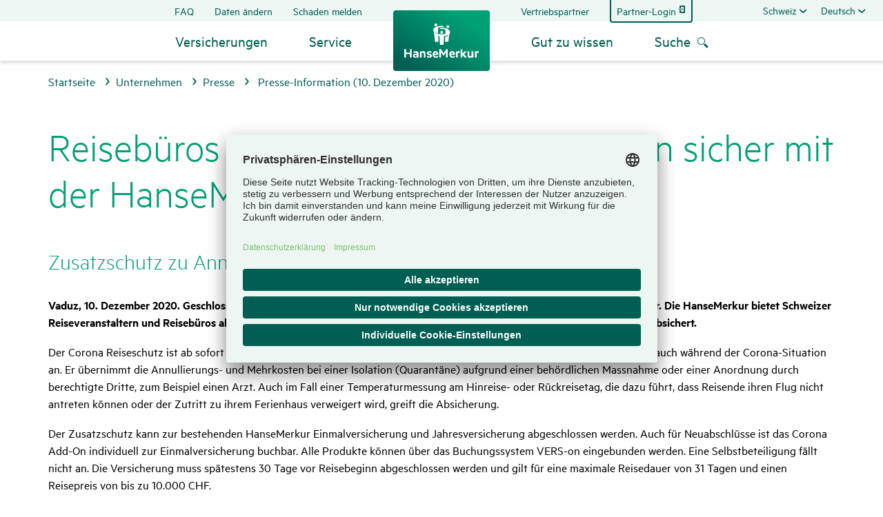

--- FILE ---
content_type: text/html;charset=UTF-8
request_url: https://www.hansemerkur.ch/presse/presse-information-10-dezember-2020
body_size: 66852
content:
<!DOCTYPE html>
<html data-segment="hmch" class="hmch no-js  " lang="de-CH" dir="ltr"    >
<head >
<meta charset="UTF-8">
<meta http-equiv="x-ua-compatible" content="ie=edge">
<title >Presse-Information (10. Dezember 2020)</title>
<meta name="description" content="Presseinformation vom 1. Oktober 2020">
<script>
var modernBrowser = ('fetch' in window && 'assign' in Object);
if ( !modernBrowser ) {
var scriptElement = document.createElement('script');
scriptElement.async = false;
scriptElement.src = '/resource/themes/hmrv/js/polyfill-125568-24.js';
document.head.appendChild(scriptElement);
}
</script>
<script type="application/json" id="headersettings">
{}
</script>
<script type="text/plain" data-usercentrics="Google Tag Manager" data-gtag="">(
function(w,d,s,l,i){w[l]=w[l]||[];w[l].push({'gtm.start':
new Date().getTime(),event:'gtm.js'});var f=d.getElementsByTagName(s)[0],
j=d.createElement(s),dl=l!='dataLayer'?'&l='+l:'';j.async=true;j.src=
'//www.googletagmanager.com/gtm.js?id='+i+dl;f.parentNode.insertBefore(j,f);
})(window,document,'script','dataLayer','GTM-TX7S4WT');</script>
<meta property="og:title" content="HanseMerkur" />
<meta property="og:description" content="Presseinformation vom 1. Oktober 2020" />
<meta property="og:type" content="website" />
<meta property="og:image" content="https://www.hansemerkur.ch/resource/blob/110988/b5f768c7dd1960ed803aebc8b54a8e12/hansemerkur-logo-og-data.jpg" />
<meta property="og:url" content="https://www.hansemerkur.ch/presse/presse-information-10-dezember-2020" />
<meta name="twitter:card" content="summary">
<meta name="twitter:title" content="Reisebüros und Reiseveranstalter gehen sicher mit der HanseMerkur">
<link rel="canonical" href="https://www.hansemerkur.ch/presse/presse-information-10-dezember-2020">
<meta name="viewport" content="width=device-width, initial-scale=1, shrink-to-fit=no">
<link rel="preload" href="/resource/crblob/85308/fdfc9a8c481f23e8c7f8b6c6f883beaa/metric-light-woff2-data.woff2" as="font" type="font/woff2" crossorigin>
<link rel="preload" href="/resource/crblob/85314/e37584cafa9e551fce86b01237e773a9/metric-regular-woff2-data.woff2" as="font" type="font/woff2" crossorigin>
<link rel="preload" href="/resource/crblob/85320/213fc8af2c7d70cf293e975b0fab02b0/metric-regularitalic-woff2-data.woff2" as="font" type="font/woff2" crossorigin>
<link rel="preload" href="/resource/crblob/85326/508a43aba97b932e72df9f1f3dbaef37/metric-semibold-woff2-data.woff2" as="font" type="font/woff2" crossorigin>
<link rel="preload" href="/resource/crblob/85332/14e3e2610db120c45677f9c42708db73/metric-semibolditalic-woff2-data.woff2" as="font" type="font/woff2" crossorigin>
<link rel="preload" href="/resource/crblob/98130/6a02ada446fea78a0a5d344c552ce1c2/hansemerkur-icons-web-woff2-data.woff2" as="font" type="font/woff2" crossorigin>
<link rel="apple-touch-icon" sizes="180x180" href="/resource/crblob/91420/1ce34fea8dc8f20de96d4e3edf6c2d2e/apple-touch-icon-png-data.png">
<link rel="icon" type="image/png" sizes="32x32" href="/resource/crblob/91426/c37ceb4be48039edde70dd0ef59d7152/favicon-32x32-png-data.png">
<link rel="icon" type="image/png" sizes="16x16" href="/resource/crblob/91424/211e3927c8cf8bd76e2acd9d9a7b7217/favicon-16x16-png-data.png">
<link rel="manifest" href="/presse/presse-information-10-dezember-2020?view=webmanifest" crossorigin="use-credentials">
<link rel="mask-icon" href="/resource/crblob/91432/d1f458e9ad6d55c71d74e1a593b4221c/safari-pinned-tab-svg-data.svg" color="#5bbad5">
<link rel="shortcut icon" href="/resource/blob/2468/e2a4ea975bcf9c6b166e5c515e2ac6e8/startseite-ch-de--favicon.ico" >
<meta name="msapplication-TileColor" content="#da532c">
<meta name="msapplication-config" content="/presse/presse-information-10-dezember-2020?view=browserconfig">
<meta name="theme-color" content="#ffffff">
<link rel="alternate" hreflang="de-CH" href="/presse/presse-information-10-dezember-2020" title="Deutsch (Schweiz) | German (Switzerland)">
<script>document.documentElement.className = document.documentElement.className.replace(/no-js/g, 'js');</script>
<link rel="stylesheet" href="/resource/themes/hmrv/css/hmrv-85346-59.css" >
<script src="/resource/themes/hmrv/js/commons-85338-17.js" defer="true" ></script><script src="/resource/themes/hmrv/js/hmrv-85340-66.js" defer="true" ></script>
<script type="text/javascript">
var _btNoJquery = true;
var et_pagename = "[CH] (de) Presse-Information (10. Dezember 2020) /presse/ *91074* =hmch= #hm#";
var et_areas = "Gesamt/hmch/Main/[CH]/(de)/Unternehmen/Presse/leer/leer/4292215";
var et_se = "38";
var et_lpage = "";
var et_et = "JFsXuE";
</script>
<noscript id="_etLoader" data-secure-code="JFsXuE" data-block-cookies="true"></noscript>
<script type="text/javascript">
let startEtracker = function() {
let root = 'hmch';
let channel = 'hmrv';
let adnrIsFix = false;
let eTrackerLoaded = function() {
if (typeof etCommerce !== 'undefined') {
document.dispatchEvent(new Event("hmEtrackerStarted"));
}else{
}
};
let loadEtScript = function (data) {
if (!adnrIsFix && data && 'adnr' in data && data.adnr.length > 0) {
let adnr = data.adnr;
et_areas = et_areas.replace(/\/\d+$/, "/" + adnr);
}
$.ajax({
url: "//code.etracker.com/code/e.js",
dataType: "script",
cache: true,
async: true,
success: eTrackerLoaded,
error: function (jqXHR, textStatus) {
console.warn('eTracker not loaded: ' + textStatus);
}
});
}
$.ajax({
url: "/booking/trackinginfo/" + root + "/" + channel,
async: true,
success: loadEtScript,
error: function(jqXHR, textStatus ) {
console.warn('adnr not loaded: ' + textStatus);
loadEtScript();
}
});
};
let enableEtrackerCookies = function() {
if ( typeof _etracker !== 'undefined' )
_etracker.enableCookies( et_getDefaultCookieDomain() );
else
document.addEventListener("hmEtrackerStarted", ()=>{
_etracker.enableCookies( et_getDefaultCookieDomain() );
});
}
</script>
<script type="text/plain" data-usercentrics="etracker without cookies">
startEtracker();
</script>
<script type="text/plain" data-usercentrics="etracker">
enableEtrackerCookies();
</script>
<script type="text/javascript">
async function fetchLayer(url) {
const response = await fetch(url, {
method: "GET",
cache: "no-cache"
});
return await response.json();
}
fetchLayer("/api/ga4datalayer/hmch/hmrv").then(json => {
if ("") json["name"] = "";
if ("") json["category"] = "";
if (!('adnr' in json) || json['adnr'] === '' || false) {
json['adnr'] = "4292215";
}
window.dataLayer = window.dataLayer || [];
window.dataLayer.push(json);
});
</script>
<!-- eKomi Ratings-->
<meta name="ekomi-rating" content="{&quot;roundedAverage&quot;:&quot;4.7&quot;,&quot;seal&quot;:&quot;silver&quot;,&quot;numberOfRatings&quot;:&quot;186&quot;}" />
<!-- eKomi Feedbacks -->
<meta name="ekomi-feedbacks" content="[{&quot;days&quot;:22,&quot;text&quot;:&quot;Mein Anspruch aus der Privathaftpflichtversicherung wurde sehr profess...&quot;,&quot;stars&quot;:5},{&quot;days&quot;:76,&quot;text&quot;:&quot;Einfach-Übersichtlich-Kundenfreundlich&quot;,&quot;stars&quot;:5},{&quot;days&quot;:87,&quot;text&quot;:&quot;Wieso wurde der Versicherungsbeginn auf den heutigen Tag verschoben, o...&quot;,&quot;stars&quot;:4}]" />
<script type="application/javascript" src="https://app.usercentrics.eu/browser-ui/3.45.0/loader.js" integrity="sha384-ZnmL385he7oFcjL2IXtrJ6OgtUsZXNAFk/mqJuzEaE17DLrimUTLhDRWBFdqrzgv" crossorigin="anonymous" id="usercentrics-cmp" data-settings-id="J82ZSMqD" defer></script>
<script type="text/javascript">
document.addEventListener("DOMContentLoaded", function() {
if ( typeof usercentrics != "undefined" )
if ( usercentrics.isInitialized )
usercentrics.updateLanguage("de");
else
usercentrics.onViewInit = function() { usercentrics.updateLanguage("de"); };
});
</script>
<script type="text/javascript">
window.dataLayer = window.dataLayer || [];
function gtag() {
dataLayer.push(arguments);
}
gtag("set", "developer_id.dY2M3M2", true);
gtag("consent", "default", {
ad_user_data: "denied",
ad_personalization: "denied",
ad_storage: "denied",
analytics_storage: "denied",
wait_for_update: 2000 // milliseconds to wait for update
});
gtag("set", "ads_data_redaction", true);
</script>
<script type="text/javascript">window.addEventListener("ucEvent", function (e) {
if( e.detail && e.detail.event === "consent_status") {
let ucAnalyticsService = 'Google Analytics';
let ucAdService = 'Google Ads Remarketing';
if(e.detail.hasOwnProperty(ucAdService) && e.detail.hasOwnProperty(ucAdService))
{
gtag("consent", "update", {
ad_user_data: e.detail[ucAdService] ? 'granted':'denied',
ad_personalization: e.detail[ucAdService] ? 'granted':'denied',
ad_storage: e.detail[ucAdService] ? 'granted':'denied',
analytics_storage: e.detail[ucAnalyticsService] ? 'granted':'denied'
});
}
else {
if(e.detail.hasOwnProperty(ucAdService)) {
gtag("consent", "update", {
ad_user_data: e.detail[ucAdService] ? 'granted':'denied',
ad_personalization: e.detail[ucAdService] ? 'granted':'denied',
ad_storage: e.detail[ucAdService] ? 'granted':'denied'
});
}
if(e.detail.hasOwnProperty(ucAnalyticsService)) {
gtag("consent", "update", {
analytics_storage: e.detail[ucAnalyticsService] ? 'granted':'denied'
});
}
}
}
});
</script>
<meta name="google-site-verification" content="z1LhVM_4KnkEOudpofJfTXiBs73ay5lhPpGn9e6Et18" />
<meta name="robots" content="index,follow" />
</head><body >
<a class="scrolltop-button btn btn-top" aria-label="Zurück zum Seitenanfang" href="#header"></a>
<div class="pushmenu-wrapper">
<header id="header" class="header-2-col" role="banner">
<div itemscope itemtype="http://schema.org/Organization">
<a itemprop="url" title="Zur Startseite hansemerkur.ch" href="/" class="logo-link" aria-label="Zurück zur Startseite" data-etracker='{"category":"Click", "object":"Logo", "action":"Presse-Information (10. Dezember 2020)"}'>
<img itemprop="logo" src="/resource/blob/31884/15fc189a43f3efe4588f88cc84fa5545/hm-logo-ch--data.svg" alt="Zur Startseite hansemerkur.ch"
role="none" aria-hidden="true" class="img-logo"/>
<meta itemprop="name" content="HanseMerkur Versicherung" />
<meta itemprop="image" content="https://www.hansemerkur.ch/resource/blob/31884/15fc189a43f3efe4588f88cc84fa5545/hm-logo-ch--data.svg" />
<meta itemprop="telephone" content="+41 43 550 21 25" />
<meta itemprop="email" content="service@hansemerkur.ch" />
<meta itemprop="description" content="Hand in Hand ist HanseMerkur" />
</a>
</div> <button type="button" class="pushmenu-button " aria-label="Menü ein- und ausblenden" aria-expanded="false">
<span class="pushmenu-button--bar -l1"></span>
<span class="pushmenu-button--bar -l2"></span>
<span class="pushmenu-button--bar -l3"></span>
</button>
<button class="search-container--button icon-link -icon-only searchmenu-button" aria-label="Suche öffnen" aria-haspopup="true" aria-expanded="false">
<span class="icon-link__icon" aria-hidden="true" data-icon="&#xea09;"></span>
</button>
<div class="nav-wrapper">
<!-- Molekül: Sekundäre Navigation-->
<div class="nav nav-secondary">
<nav aria-label="Sekundäre Navigation">
<ul class="nav-secondary--list -list-left">
<li class="nav-secondary--list-item">
<a href="/haeufige-fragen"
title="FAQ"
class="nav-secondary--list-item-link"
>FAQ</a> </li>
<li class="nav-secondary--list-item">
<a href="/daten-aendern"
title="Daten ändern"
class="nav-secondary--list-item-link"
>Daten ändern</a> </li>
<li class="nav-secondary--list-item">
<a href="/schadenmeldung"
title="Schaden melden"
class="nav-secondary--list-item-link"
>Schaden melden</a> </li>
</ul>
<ul class="nav-secondary--list -list-right">
<li class="nav-secondary--list-item">
<a href="/vertriebspartner"
title="Vertriebspartner"
class="nav-secondary--list-item-link"
>Vertriebspartner</a> </li>
<li class="nav-secondary--list-item -with-frame">
<a href="https://b2b-ch.hmrv.de/"
rel="nofollow noopener"
target="_blank"
aria-label="Zum Partner Login"
class="nav-secondary--list-item-link icon-link -icon-after -font-default"
><span class="icon-link__icon" aria-hidden="true" data-icon="&#xeaa2;"></span>Partner-Login</a> </li>
</ul>
</nav>
<div class="nav-secondary--dropdown-wrapper">
<ul class="nav-secondary--dropdown">
<li class="nav-secondary--dropdown--list-item">
<button class="nav-secondary--dropdown--list-item-link d-none d-xl-block" title="Schweiz" aria-label="Land auswählen. Ausgewählt: Schweiz" aria-haspopup="true" aria-controls="country-menu" aria-expanded="false">Schweiz</button> <button class="nav-secondary--dropdown--list-item-link d-xl-none" title="Land auswählen. Ausgewählt: {0}" aria-label="Land auswählen. Ausgewählt: {0}" aria-haspopup="true" aria-controls="country-menu" aria-expanded="false">International</button>
<ul class="nav-secondary--dropdown -options" role="menu" id="country-menu">
<li class="nav-secondary--dropdown--list-item">
<a href="https://www.hmrv.de"
rel="nofollow noopener"
target="_blank"
title="Deutschland"
class="nav-secondary--dropdown--list-item-link"
role="menuitem"
tabIndex="-1">Deutschland</a> </li>
<li class="nav-secondary--dropdown--list-item">
<a href="https://www.hansemerkur.nl/"
rel="nofollow noopener"
target="_blank"
title="Niederlande"
class="nav-secondary--dropdown--list-item-link"
role="menuitem"
tabIndex="-1">Niederlande</a> </li>
<li class="nav-secondary--dropdown--list-item">
<a href="https://www.hansemerkur.at"
rel="nofollow noopener"
target="_blank"
title="Österreich"
class="nav-secondary--dropdown--list-item-link"
role="menuitem"
tabIndex="-1">Österreich</a> </li>
<li class="nav-secondary--dropdown--list-item">
<a href="https://www.hansemerkur.pl"
rel="nofollow noopener"
target="_blank"
title="Polen"
class="nav-secondary--dropdown--list-item-link"
role="menuitem"
tabIndex="-1">Polen</a> </li>
</ul>
</li> </ul>
<ul class="nav-secondary--dropdown">
<li class="nav-secondary--dropdown--list-item">
<button class="nav-secondary--dropdown--list-item-link d-none d-xl-block" title="Deutsch" aria-label="Sprache wechseln. Ausgewählt: Deutsch" aria-haspopup="true" aria-controls="language-menu" aria-expanded="false">Deutsch</button> <button class="nav-secondary--dropdown--list-item-link d-xl-none" title="Sprache wechseln. Ausgewählt: {0}" aria-label="Sprache wechseln. Ausgewählt: {0}" aria-haspopup="true" aria-controls="language-menu" aria-expanded="false">Sprache wechseln</button>
<ul class="nav-secondary--dropdown -options" role="menu" id="language-menu">
<li class="nav-secondary--dropdown--list-item">
<a href="/fr"
title="Französisch"
class="nav-secondary--dropdown--list-item-link"
role="menuitem"
tabIndex="-1">Französisch</a> </li>
<li class="nav-secondary--dropdown--list-item">
<a href="/en"
title="Englisch"
class="nav-secondary--dropdown--list-item-link"
role="menuitem"
tabIndex="-1">Englisch</a> </li>
</ul>
</li> </ul>
</div>
</div> <!-- Molekül: Header Link (Mobile Only)-->
<!-- /Molekül: Header Link (Mobile Only)-->
<div class="nav nav-main">
<nav role="navigation" aria-label="Hauptnavigation">
<ul class="nav-main--list -list-left">
<li class="nav-main--list-item -first-level" role="none">
<a role="button" class="nav-main--list-item-link headline3" title="Versicherungen" aria-label="Versicherungen" aria-haspopup="true" aria-expanded="false" aria-controls="subnav-29226" data-etracker='{"category":"Click", "object":"MM_Versicherungen", "action":"Presse-Information (10. Dezember 2020)"}' >Versicherungen</a>
<span class="nav-arrow" aria-hidden="true"></span>
<div class="nav-main--list-item-subnav" id="subnav-29226" >
<span class="back-link icon-link"><span class="icon-link__icon" aria-hidden="true" data-icon="&#x2190;"></span>Zurück</span><button type="button" class="close-button" aria-label="Schließen" title="Schließen">
<span class="close-button--bar -l1"></span>
<span class="close-button--bar -l2"></span>
</button>
<div class="nav-main--list-item-subnav-column">
<ul class="nav-main--list-item-subnav-list" role="group" aria-label="Versicherungen Untermenü">
<li class="nav-main--list-item-subnav-list-item" role="none">
<a href="/reiseversicherungen"
data-etracker="{&quot;category&quot;:&quot;Click&quot;, &quot;object&quot;:&quot;MM_Versicherungen_Reiseversicherungen&quot;, &quot;action&quot;:&quot;Presse-Information (10. Dezember 2020)&quot;}"
title="Reiseversicherungen"
class="nav-main--list-item-subnav-list-item-link icon-link"
><span class="icon-link__icon" aria-hidden="true" data-icon="&#xea44;"></span>Reiseversicherungen</a> <ul class="nav-main--list-item-subnav-list -level-3" role="group" aria-label="Reiseversicherungen Untermenü" id="subnav-lvl-3-0-0">
<li class="nav-main--list-item-subnav-list-item" role="none">
<a href="/reiseversicherungen/einmalversicherung"
data-etracker="{&quot;category&quot;:&quot;Click&quot;, &quot;object&quot;:&quot;MM_Versicherungen_Reiseversicherungen_Travel – für eine Reise&quot;, &quot;action&quot;:&quot;Presse-Information (10. Dezember 2020)&quot;}"
title="Travel – für eine Reise"
class="nav-main--list-item-subnav-list-item-link"
role="menuitem"
>Travel – für eine Reise</a> </li>
<li class="nav-main--list-item-subnav-list-item" role="none">
<a href="/reiseversicherungen/jahresreiseversicherung"
data-etracker="{&quot;category&quot;:&quot;Click&quot;, &quot;object&quot;:&quot;MM_Versicherungen_Reiseversicherungen_Travel 365 – Jahresreiseversicherung&quot;, &quot;action&quot;:&quot;Presse-Information (10. Dezember 2020)&quot;}"
title="Travel 365 – Jahresreiseversicherung"
class="nav-main--list-item-subnav-list-item-link"
role="menuitem"
>Travel 365 – Jahresreiseversicherung</a> </li>
<li class="nav-main--list-item-subnav-list-item" role="none">
<a href="/reiseversicherungen/tauchversicherung"
data-etracker="{&quot;category&quot;:&quot;Click&quot;, &quot;object&quot;:&quot;MM_Versicherungen_Reiseversicherungen_Travel Dive 365 – Tauchversicherung&quot;, &quot;action&quot;:&quot;Presse-Information (10. Dezember 2020)&quot;}"
title="Travel Dive 365 – Tauchversicherung"
class="nav-main--list-item-subnav-list-item-link"
role="menuitem"
>Travel Dive 365 – Tauchversicherung</a> </li>
<li class="nav-main--list-item-subnav-list-item" role="none">
<a href="/reiseversicherungen/gruppenreiseversicherung"
data-etracker="{&quot;category&quot;:&quot;Click&quot;, &quot;object&quot;:&quot;MM_Versicherungen_Reiseversicherungen_Travel Group – Gruppenreiseversicherung&quot;, &quot;action&quot;:&quot;Presse-Information (10. Dezember 2020)&quot;}"
title="Travel Group – Gruppenreiseversicherung"
class="nav-main--list-item-subnav-list-item-link"
role="menuitem"
>Travel Group – Gruppenreiseversicherung</a> </li>
<li class="nav-main--list-item-subnav-list-item" role="none">
<a href="/reiseversicherungen/gaesteversicherung"
data-etracker="{&quot;category&quot;:&quot;Click&quot;, &quot;object&quot;:&quot;MM_Versicherungen_Reiseversicherungen_Gästeversicherung&quot;, &quot;action&quot;:&quot;Presse-Information (10. Dezember 2020)&quot;}"
title="Gästeversicherung"
class="nav-main--list-item-subnav-list-item-link"
role="menuitem"
>Gästeversicherung</a> </li>
</ul>
</li>
</ul>
</div>
<div class="nav-main--list-item-subnav-column">
<ul class="nav-main--list-item-subnav-list" role="group" aria-label="Versicherungen Untermenü">
<li class="nav-main--list-item-subnav-list-item" role="none">
<a href="/fahrzeugversicherungen"
data-etracker="{&quot;category&quot;:&quot;Click&quot;, &quot;object&quot;:&quot;MM_Versicherungen_Fahrzeugversicherungen&quot;, &quot;action&quot;:&quot;Presse-Information (10. Dezember 2020)&quot;}"
title="Fahrzeugversicherungen"
class="nav-main--list-item-subnav-list-item-link icon-link"
><span class="icon-link__icon" aria-hidden="true" data-icon="&#xea23;"></span>Fahrzeugversicherungen</a> <ul class="nav-main--list-item-subnav-list -level-3" role="group" aria-label="Fahrzeugversicherungen Untermenü" id="subnav-lvl-3-0-1">
<li class="nav-main--list-item-subnav-list-item" role="none">
<a href="/fahrzeugversicherungen/mietwagenversicherung"
data-etracker="{&quot;category&quot;:&quot;Click&quot;, &quot;object&quot;:&quot;MM_Versicherungen_Fahrzeugversicherungen_Mietwagen Versicherung&quot;, &quot;action&quot;:&quot;Presse-Information (10. Dezember 2020)&quot;}"
title="Mietwagen Versicherung"
class="nav-main--list-item-subnav-list-item-link"
role="menuitem"
>Mietwagen Versicherung</a> </li>
<li class="nav-main--list-item-subnav-list-item" role="none">
<a href="/fahrzeugversicherungen/veloversicherung"
data-etracker="{&quot;category&quot;:&quot;Click&quot;, &quot;object&quot;:&quot;MM_Versicherungen_Fahrzeugversicherungen_Veloversicherung&quot;, &quot;action&quot;:&quot;Presse-Information (10. Dezember 2020)&quot;}"
title="Veloversicherung"
class="nav-main--list-item-subnav-list-item-link"
role="menuitem"
>Veloversicherung</a> </li>
<li class="nav-main--list-item-subnav-list-item" role="none">
<a href="/fahrzeugversicherungen/ebike-versicherung"
data-etracker="{&quot;category&quot;:&quot;Click&quot;, &quot;object&quot;:&quot;MM_Versicherungen_Fahrzeugversicherungen_E-Bike-Versicherung&quot;, &quot;action&quot;:&quot;Presse-Information (10. Dezember 2020)&quot;}"
title="E-Bike-Versicherung"
class="nav-main--list-item-subnav-list-item-link"
role="menuitem"
>E-Bike-Versicherung</a> </li>
</ul>
</li>
<li class="nav-main--list-item-subnav-list-item" role="none">
<a href="/haushaltsversicherung"
data-etracker="{&quot;category&quot;:&quot;Click&quot;, &quot;object&quot;:&quot;MM_Versicherungen_Haushaltsversicherung&quot;, &quot;action&quot;:&quot;Presse-Information (10. Dezember 2020)&quot;}"
title="Haushaltsversicherung"
class="nav-main--list-item-subnav-list-item-link icon-link"
><span class="icon-link__icon" aria-hidden="true" data-icon="&#xea1e;"></span>Haushaltsversicherung</a> <ul class="nav-main--list-item-subnav-list -level-3" role="group" aria-label="Haushaltsversicherung Untermenü" id="subnav-lvl-3-0-2">
<li class="nav-main--list-item-subnav-list-item" role="none">
<a href="/haushaltsversicherung/hausratversicherung"
data-etracker="{&quot;category&quot;:&quot;Click&quot;, &quot;object&quot;:&quot;MM_Versicherungen_Haushaltsversicherung_Hausratversicherung&quot;, &quot;action&quot;:&quot;Presse-Information (10. Dezember 2020)&quot;}"
title="Hausratversicherung"
class="nav-main--list-item-subnav-list-item-link"
role="menuitem"
>Hausratversicherung</a> </li>
<li class="nav-main--list-item-subnav-list-item" role="none">
<a href="/haushaltsversicherung/privathaftpflichtversicherung"
data-etracker="{&quot;category&quot;:&quot;Click&quot;, &quot;object&quot;:&quot;MM_Versicherungen_Haushaltsversicherung_Privathaftpflichtversicherung&quot;, &quot;action&quot;:&quot;Presse-Information (10. Dezember 2020)&quot;}"
title="Privathaftpflichtversicherung"
class="nav-main--list-item-subnav-list-item-link"
role="menuitem"
>Privathaftpflichtversicherung</a> </li>
</ul>
</li>
</ul>
</div>
<div class="nav-main--list-item-subnav-column">
<div class="nav-main--list-item-subnav-teaser">
<div class="teaser-menu " data-menu-teaser=236214 >
<div class="teaser-menu--visual teaser-visual-container">
<div class="ratio ratio-2x1">
<img data-src="/resource/image/243044/2x1/260/130/3247fdf5596010bd29f06e6d0cb770a/9436664A0AA814DB0CA70EBE7EB9F45B/haushaltsversicherung-produktbild.webp" data-srcset="" alt=""
role="none" aria-hidden="true"
title="Haushaltsversicherung"
class="lazy teaser-menu--visual-img teaser-visual-image"/>
</div> </div>
<div class="teaser-menu--text">
<div class="headline2" >Haus­halt­ver­si­che­rung –<span class="-light"> Schützen Sie alles was Ihnen wichtig ist</span></div>
<a href="/haushaltsversicherung"
title="Jetzt informieren"
aria-label="Haus­halt­ver­si­che­rung – Schützen Sie alles was Ihnen wichtig ist"
class="icon-link teaser-btn"
><span class="icon-link__icon" aria-hidden="true" data-icon="&#x2192;"></span>Jetzt informieren</a> </div>
</div> </div>
</div>
</div> </li>
<li class="nav-main--list-item -first-level" role="none">
<a role="button" class="nav-main--list-item-link headline3" title="Service" aria-label="Service" aria-haspopup="true" aria-expanded="false" aria-controls="subnav-29206" data-etracker='{"category":"Click", "object":"MM_Service", "action":"Presse-Information (10. Dezember 2020)"}' >Service</a>
<span class="nav-arrow" aria-hidden="true"></span>
<div class="nav-main--list-item-subnav" id="subnav-29206" >
<span class="back-link icon-link"><span class="icon-link__icon" aria-hidden="true" data-icon="&#x2190;"></span>Zurück</span><button type="button" class="close-button" aria-label="Schließen" title="Schließen">
<span class="close-button--bar -l1"></span>
<span class="close-button--bar -l2"></span>
</button>
<div class="nav-main--list-item-subnav-column">
<ul class="nav-main--list-item-subnav-list" role="group" aria-label="Service Untermenü">
<li class="nav-main--list-item-subnav-list-item" role="none">
<a href="/schadenmeldung"
data-etracker="{&quot;category&quot;:&quot;Click&quot;, &quot;object&quot;:&quot;MM_Service_Schaden melden&quot;, &quot;action&quot;:&quot;Presse-Information (10. Dezember 2020)&quot;}"
title="Schaden melden"
class="nav-main--list-item-subnav-list-item-link icon-link"
><span class="icon-link__icon" aria-hidden="true" data-icon="&#xea31;"></span>Schaden melden</a> </li>
<li class="nav-main--list-item-subnav-list-item" role="none">
<a href="/kontakt"
data-etracker="{&quot;category&quot;:&quot;Click&quot;, &quot;object&quot;:&quot;MM_Service_Kontakt&quot;, &quot;action&quot;:&quot;Presse-Information (10. Dezember 2020)&quot;}"
title="Kontakt"
class="nav-main--list-item-subnav-list-item-link icon-link"
><span class="icon-link__icon" aria-hidden="true" data-icon="&#xea17;"></span>Kontakt</a> </li>
<li class="nav-main--list-item-subnav-list-item" role="none">
<a href="/daten-aendern"
data-etracker="{&quot;category&quot;:&quot;Click&quot;, &quot;object&quot;:&quot;MM_Service_Daten ändern&quot;, &quot;action&quot;:&quot;Presse-Information (10. Dezember 2020)&quot;}"
title="Daten ändern"
class="nav-main--list-item-subnav-list-item-link icon-link"
><span class="icon-link__icon" aria-hidden="true" data-icon="&#xea25;"></span>Daten ändern</a> <ul class="nav-main--list-item-subnav-list -level-3" role="group" aria-label="Daten ändern Untermenü" id="subnav-lvl-3-0-2">
<li class="nav-main--list-item-subnav-list-item" role="none">
<a href="/daten-aendern/vertrag-beenden"
data-etracker="{&quot;category&quot;:&quot;Click&quot;, &quot;object&quot;:&quot;MM_Service_Daten ändern_Vertrag beenden&quot;, &quot;action&quot;:&quot;Presse-Information (10. Dezember 2020)&quot;}"
title="Vertrag beenden"
class="nav-main--list-item-subnav-list-item-link"
role="menuitem"
>Vertrag beenden</a> </li>
<li class="nav-main--list-item-subnav-list-item" role="none">
<a href="/daten-aendern/geburtsdatum-korrigieren"
data-etracker="{&quot;category&quot;:&quot;Click&quot;, &quot;object&quot;:&quot;MM_Service_Daten ändern_Geburtsdatum korrigieren&quot;, &quot;action&quot;:&quot;Presse-Information (10. Dezember 2020)&quot;}"
title="Geburtsdatum korrigieren"
class="nav-main--list-item-subnav-list-item-link"
role="menuitem"
>Geburtsdatum korrigieren</a> </li>
<li class="nav-main--list-item-subnav-list-item" role="none">
<a href="/daten-aendern/vertragsdaten-aendern"
data-etracker="{&quot;category&quot;:&quot;Click&quot;, &quot;object&quot;:&quot;MM_Service_Daten ändern_Vertragsdaten ändern&quot;, &quot;action&quot;:&quot;Presse-Information (10. Dezember 2020)&quot;}"
title="Vertragsdaten ändern"
class="nav-main--list-item-subnav-list-item-link"
role="menuitem"
>Vertragsdaten ändern</a> </li>
<li class="nav-main--list-item-subnav-list-item" role="none">
<a href="/daten-aendern"
title="...mehr"
class="nav-main--list-item-subnav-list-item-link"
>...mehr</a> </li>
</ul>
</li>
<li class="nav-main--list-item-subnav-list-item" role="none">
<a href="/unterlagen-anfordern"
data-etracker="{&quot;category&quot;:&quot;Click&quot;, &quot;object&quot;:&quot;MM_Service_Unterlagen anfordern&quot;, &quot;action&quot;:&quot;Presse-Information (10. Dezember 2020)&quot;}"
title="Unterlagen anfordern"
class="nav-main--list-item-subnav-list-item-link icon-link"
><span class="icon-link__icon" aria-hidden="true" data-icon="&#xea16;"></span>Unterlagen anfordern</a> <ul class="nav-main--list-item-subnav-list -level-3" role="group" aria-label="Unterlagen anfordern Untermenü" id="subnav-lvl-3-0-3">
<li class="nav-main--list-item-subnav-list-item" role="none">
<a href="/unterlagen-anfordern/kopie-versicherungsschein"
data-etracker="{&quot;category&quot;:&quot;Click&quot;, &quot;object&quot;:&quot;MM_Service_Unterlagen anfordern_Kopie Versicherungsschein&quot;, &quot;action&quot;:&quot;Presse-Information (10. Dezember 2020)&quot;}"
title="Kopie Versicherungsschein"
class="nav-main--list-item-subnav-list-item-link"
role="menuitem"
>Kopie Versicherungsschein</a> </li>
<li class="nav-main--list-item-subnav-list-item" role="none">
<a href="/unterlagen-anfordern/bestaetigung-corona-zusatzschutz"
data-etracker="{&quot;category&quot;:&quot;Click&quot;, &quot;object&quot;:&quot;MM_Service_Unterlagen anfordern_Bestätigung Corona-Zusatzschutz&quot;, &quot;action&quot;:&quot;Presse-Information (10. Dezember 2020)&quot;}"
title="Bestätigung Corona-Zusatzschutz"
class="nav-main--list-item-subnav-list-item-link"
role="menuitem"
>Bestätigung Corona-Zusatzschutz</a> </li>
<li class="nav-main--list-item-subnav-list-item" role="none">
<a href="/unterlagen-anfordern/bestaetigung-auslandskrankenversicherung"
data-etracker="{&quot;category&quot;:&quot;Click&quot;, &quot;object&quot;:&quot;MM_Service_Unterlagen anfordern_Bestätigung Auslandskrankenversicherung inkl. Corona Deckung&quot;, &quot;action&quot;:&quot;Presse-Information (10. Dezember 2020)&quot;}"
title="Bestätigung Auslandskrankenversicherung inkl. Corona Deckung"
class="nav-main--list-item-subnav-list-item-link"
role="menuitem"
>Bestätigung Auslandskrankenversicherung inkl. Corona Deckung</a> </li>
<li class="nav-main--list-item-subnav-list-item" role="none">
<a href="/unterlagen-anfordern"
title="...mehr"
class="nav-main--list-item-subnav-list-item-link"
>...mehr</a> </li>
</ul>
</li>
</ul>
</div>
<div class="nav-main--list-item-subnav-column">
<ul class="nav-main--list-item-subnav-list" role="group" aria-label="Service Untermenü">
<li class="nav-main--list-item-subnav-list-item" role="none">
<a href="/notfall"
data-etracker="{&quot;category&quot;:&quot;Click&quot;, &quot;object&quot;:&quot;MM_Service_Notfall&quot;, &quot;action&quot;:&quot;Presse-Information (10. Dezember 2020)&quot;}"
title="Notfall"
class="nav-main--list-item-subnav-list-item-link icon-link"
><span class="icon-link__icon" aria-hidden="true" data-icon="&#xea68;"></span>Notfall</a> </li>
<li class="nav-main--list-item-subnav-list-item" role="none">
<a href="/downloadcenter"
data-etracker="{&quot;category&quot;:&quot;Click&quot;, &quot;object&quot;:&quot;MM_Service_Downloadcenter&quot;, &quot;action&quot;:&quot;Presse-Information (10. Dezember 2020)&quot;}"
title="Downloadcenter"
class="nav-main--list-item-subnav-list-item-link icon-link"
><span class="icon-link__icon" aria-hidden="true" data-icon="&#xea10;"></span>Downloadcenter</a> </li>
<li class="nav-main--list-item-subnav-list-item" role="none">
<a href="/haeufige-fragen"
data-etracker="{&quot;category&quot;:&quot;Click&quot;, &quot;object&quot;:&quot;MM_Service_FAQ&quot;, &quot;action&quot;:&quot;Presse-Information (10. Dezember 2020)&quot;}"
title="FAQ"
class="nav-main--list-item-subnav-list-item-link icon-link"
><span class="icon-link__icon" aria-hidden="true" data-icon="&#xea27;"></span>FAQ</a> </li>
<li class="nav-main--list-item-subnav-list-item" role="none">
<a href="/glossar"
data-etracker="{&quot;category&quot;:&quot;Click&quot;, &quot;object&quot;:&quot;MM_Service_Glossar&quot;, &quot;action&quot;:&quot;Presse-Information (10. Dezember 2020)&quot;}"
title="Glossar"
class="nav-main--list-item-subnav-list-item-link icon-link"
><span class="icon-link__icon" aria-hidden="true" data-icon="&#xea8e;"></span>Glossar</a> </li>
<li class="nav-main--list-item-subnav-list-item" role="none">
<a href="/testsiegel-und-auszeichnungen"
data-etracker="{&quot;category&quot;:&quot;Click&quot;, &quot;object&quot;:&quot;MM_Service_Testsiegel und Auszeichnungen&quot;, &quot;action&quot;:&quot;Presse-Information (10. Dezember 2020)&quot;}"
title="Testsiegel und Auszeichnungen"
class="nav-main--list-item-subnav-list-item-link icon-link"
><span class="icon-link__icon" aria-hidden="true" data-icon="&#xea5b;"></span>Testsiegel und Auszeichnungen</a> </li>
<li class="nav-main--list-item-subnav-list-item" role="none">
<a href="/reiseratgeber/mobile-pass"
data-etracker="{&quot;category&quot;:&quot;Click&quot;, &quot;object&quot;:&quot;MM_Service_Mobile Pass&quot;, &quot;action&quot;:&quot;Presse-Information (10. Dezember 2020)&quot;}"
title="Mobile Pass"
class="nav-main--list-item-subnav-list-item-link icon-link"
><span class="icon-link__icon" aria-hidden="true" data-icon="&#xea65;"></span>Mobile Pass</a> </li>
<li class="nav-main--list-item-subnav-list-item" role="none">
<a href="/zahlungsarten"
data-etracker="{&quot;category&quot;:&quot;Click&quot;, &quot;object&quot;:&quot;MM_Service_Zahlungsarten&quot;, &quot;action&quot;:&quot;Presse-Information (10. Dezember 2020)&quot;}"
title="Zahlungsarten"
class="nav-main--list-item-subnav-list-item-link icon-link"
><span class="icon-link__icon" aria-hidden="true" data-icon="&#xea41;"></span>Zahlungsarten</a> </li>
<li class="nav-main--list-item-subnav-list-item" role="none">
<a href="/service"
data-etracker="{&quot;category&quot;:&quot;Click&quot;, &quot;object&quot;:&quot;MM_Service_Alle Services im Überblick&quot;, &quot;action&quot;:&quot;Presse-Information (10. Dezember 2020)&quot;}"
title="Alle Services im Überblick"
class="nav-main--list-item-subnav-list-item-link icon-link"
><span class="icon-link__icon" aria-hidden="true" data-icon="&#x2630;"></span>Alle Services im Überblick</a> </li>
</ul>
</div>
<div class="nav-main--list-item-subnav-column">
<div class="nav-main--list-item-subnav-teaser">
<div class="teaser-menu " data-menu-teaser=215240 >
<div class="teaser-menu--visual teaser-visual-container">
<div class="ratio ratio-2x1">
<img data-src="/resource/image/158368/2x1/260/130/14499afa5777ec00b87feefbbcf2b898/6941D6A17DA73B8A4B3C96C6B96999E3/unterlagen-anfordern.webp" data-srcset="" alt=""
role="none" aria-hidden="true"
class="lazy teaser-menu--visual-img teaser-visual-image"/>
</div> </div>
<div class="teaser-menu--text">
<div class="headline2" >Unter­lagen anfor­dern –<span class="-light"> ganz einfach online</span></div>
<p>Sie benötigen eine Versicherungsbestätigung oder Beitragsbescheinigung? Fordern Sie die gewünschten Unterlagen online an</p><a href="/unterlagen-anfordern"
title="Mehr erfahren"
aria-label="Unter­lagen anfor­dern – ganz einfach online"
class="icon-link teaser-btn"
><span class="icon-link__icon" aria-hidden="true" data-icon="&#x2192;"></span>Mehr erfahren</a> </div>
</div> </div>
</div>
</div> </li>
</ul>
<ul class="nav-main--list -list-right">
<li class="nav-main--list-item -first-level" role="none">
<a role="button" class="nav-main--list-item-link headline3" title="Gut zu wissen" aria-label="Gut zu wissen" aria-haspopup="true" aria-expanded="false" aria-controls="subnav-85612" data-etracker='{"category":"Click", "object":"MM_Gut zu wissen", "action":"Presse-Information (10. Dezember 2020)"}' >Gut zu wissen</a>
<span class="nav-arrow" aria-hidden="true"></span>
<div class="nav-main--list-item-subnav" id="subnav-85612" >
<span class="back-link icon-link"><span class="icon-link__icon" aria-hidden="true" data-icon="&#x2190;"></span>Zurück</span><button type="button" class="close-button" aria-label="Schließen" title="Schließen">
<span class="close-button--bar -l1"></span>
<span class="close-button--bar -l2"></span>
</button>
<div class="nav-main--list-item-subnav-column">
<ul class="nav-main--list-item-subnav-list" role="group" aria-label="Gut zu wissen Untermenü">
<li class="nav-main--list-item-subnav-list-item" role="none">
<a href="/versicherungswissen"
data-etracker="{&quot;category&quot;:&quot;Click&quot;, &quot;object&quot;:&quot;MM_Gut zu wissen_Versicherungswissen&quot;, &quot;action&quot;:&quot;Presse-Information (10. Dezember 2020)&quot;}"
title="Versicherungswissen"
class="nav-main--list-item-subnav-list-item-link icon-link"
><span class="icon-link__icon" aria-hidden="true" data-icon="&#xea2b;"></span>Versicherungswissen</a> <ul class="nav-main--list-item-subnav-list -level-3" role="group" aria-label="Versicherungswissen Untermenü" id="subnav-lvl-3-0-0">
<li class="nav-main--list-item-subnav-list-item" role="none">
<a href="/versicherungswissen/annullationsversicherung"
data-etracker="{&quot;category&quot;:&quot;Click&quot;, &quot;object&quot;:&quot;MM_Gut zu wissen_Versicherungswissen_Annullationsversicherung&quot;, &quot;action&quot;:&quot;Presse-Information (10. Dezember 2020)&quot;}"
title="Annullationsversicherung"
class="nav-main--list-item-subnav-list-item-link"
role="menuitem"
>Annullationsversicherung</a> </li>
<li class="nav-main--list-item-subnav-list-item" role="none">
<a href="/versicherungswissen/auslandskrankenversicherung"
data-etracker="{&quot;category&quot;:&quot;Click&quot;, &quot;object&quot;:&quot;MM_Gut zu wissen_Versicherungswissen_Auslandskrankenversicherung&quot;, &quot;action&quot;:&quot;Presse-Information (10. Dezember 2020)&quot;}"
title="Auslandskrankenversicherung"
class="nav-main--list-item-subnav-list-item-link"
role="menuitem"
>Auslandskrankenversicherung</a> </li>
<li class="nav-main--list-item-subnav-list-item" role="none">
<a href="/versicherungswissen/ferienversicherung"
data-etracker="{&quot;category&quot;:&quot;Click&quot;, &quot;object&quot;:&quot;MM_Gut zu wissen_Versicherungswissen_Ferienversicherung&quot;, &quot;action&quot;:&quot;Presse-Information (10. Dezember 2020)&quot;}"
title="Ferienversicherung"
class="nav-main--list-item-subnav-list-item-link"
role="menuitem"
>Ferienversicherung</a> </li>
<li class="nav-main--list-item-subnav-list-item" role="none">
<a href="/versicherungswissen"
title="...mehr"
class="nav-main--list-item-subnav-list-item-link"
>...mehr</a> </li>
</ul>
</li>
<li class="nav-main--list-item-subnav-list-item" role="none">
<a href="/reiseziele"
data-etracker="{&quot;category&quot;:&quot;Click&quot;, &quot;object&quot;:&quot;MM_Gut zu wissen_Reiseziele&quot;, &quot;action&quot;:&quot;Presse-Information (10. Dezember 2020)&quot;}"
title="Reiseziele"
class="nav-main--list-item-subnav-list-item-link icon-link"
><span class="icon-link__icon" aria-hidden="true" data-icon="&#xea90;"></span>Reiseziele</a> <ul class="nav-main--list-item-subnav-list -level-3" role="group" aria-label="Reiseziele Untermenü" id="subnav-lvl-3-0-1">
<li class="nav-main--list-item-subnav-list-item" role="none">
<a href="/reiseziele/tuerkei"
data-etracker="{&quot;category&quot;:&quot;Click&quot;, &quot;object&quot;:&quot;MM_Gut zu wissen_Reiseziele_Türkei&quot;, &quot;action&quot;:&quot;Presse-Information (10. Dezember 2020)&quot;}"
title="Türkei"
class="nav-main--list-item-subnav-list-item-link"
role="menuitem"
>Türkei</a> </li>
<li class="nav-main--list-item-subnav-list-item" role="none">
<a href="/reiseziele/fidschi"
data-etracker="{&quot;category&quot;:&quot;Click&quot;, &quot;object&quot;:&quot;MM_Gut zu wissen_Reiseziele_Fidschi&quot;, &quot;action&quot;:&quot;Presse-Information (10. Dezember 2020)&quot;}"
title="Fidschi"
class="nav-main--list-item-subnav-list-item-link"
role="menuitem"
>Fidschi</a> </li>
<li class="nav-main--list-item-subnav-list-item" role="none">
<a href="/reiseziele/usa"
data-etracker="{&quot;category&quot;:&quot;Click&quot;, &quot;object&quot;:&quot;MM_Gut zu wissen_Reiseziele_USA&quot;, &quot;action&quot;:&quot;Presse-Information (10. Dezember 2020)&quot;}"
title="USA"
class="nav-main--list-item-subnav-list-item-link"
role="menuitem"
>USA</a> </li>
<li class="nav-main--list-item-subnav-list-item" role="none">
<a href="/reiseziele"
title="...mehr"
class="nav-main--list-item-subnav-list-item-link"
>...mehr</a> </li>
</ul>
</li>
</ul>
</div>
<div class="nav-main--list-item-subnav-column">
<ul class="nav-main--list-item-subnav-list" role="group" aria-label="Gut zu wissen Untermenü">
<li class="nav-main--list-item-subnav-list-item" role="none">
<a href="/welcher-reiseschutz-fuer-wen"
data-etracker="{&quot;category&quot;:&quot;Click&quot;, &quot;object&quot;:&quot;MM_Gut zu wissen_Welcher Reiseschutz für wen?&quot;, &quot;action&quot;:&quot;Presse-Information (10. Dezember 2020)&quot;}"
title="Welcher Reiseschutz für wen?"
class="nav-main--list-item-subnav-list-item-link icon-link"
><span class="icon-link__icon" aria-hidden="true" data-icon="&#xea8c;"></span>Welcher Reiseschutz für wen?</a> <ul class="nav-main--list-item-subnav-list -level-3" role="group" aria-label="Welcher Reiseschutz für wen? Untermenü" id="subnav-lvl-3-0-2">
<li class="nav-main--list-item-subnav-list-item" role="none">
<a href="/welcher-reiseschutz-fuer-wen/familien-reiseversicherung"
data-etracker="{&quot;category&quot;:&quot;Click&quot;, &quot;object&quot;:&quot;MM_Gut zu wissen_Welcher Reiseschutz für wen?_Familien-Reiseversicherung&quot;, &quot;action&quot;:&quot;Presse-Information (10. Dezember 2020)&quot;}"
title="Familien-Reiseversicherung"
class="nav-main--list-item-subnav-list-item-link"
role="menuitem"
>Familien-Reiseversicherung</a> </li>
<li class="nav-main--list-item-subnav-list-item" role="none">
<a href="/welcher-reiseschutz-fuer-wen/ferienwohnung"
data-etracker="{&quot;category&quot;:&quot;Click&quot;, &quot;object&quot;:&quot;MM_Gut zu wissen_Welcher Reiseschutz für wen?_Aufenthalt in einer Ferienwohnung&quot;, &quot;action&quot;:&quot;Presse-Information (10. Dezember 2020)&quot;}"
title="Aufenthalt in einer Ferienwohnung"
class="nav-main--list-item-subnav-list-item-link"
role="menuitem"
>Aufenthalt in einer Ferienwohnung</a> </li>
<li class="nav-main--list-item-subnav-list-item" role="none">
<a href="/welcher-reiseschutz-fuer-wen/flugreisen"
data-etracker="{&quot;category&quot;:&quot;Click&quot;, &quot;object&quot;:&quot;MM_Gut zu wissen_Welcher Reiseschutz für wen?_Reiseschutz für Flugreisen&quot;, &quot;action&quot;:&quot;Presse-Information (10. Dezember 2020)&quot;}"
title="Reiseschutz für Flugreisen"
class="nav-main--list-item-subnav-list-item-link"
role="menuitem"
>Reiseschutz für Flugreisen</a> </li>
<li class="nav-main--list-item-subnav-list-item" role="none">
<a href="/welcher-reiseschutz-fuer-wen"
title="...mehr"
class="nav-main--list-item-subnav-list-item-link"
>...mehr</a> </li>
</ul>
</li>
<li class="nav-main--list-item-subnav-list-item" role="none">
<a href="/reiseratgeber"
data-etracker="{&quot;category&quot;:&quot;Click&quot;, &quot;object&quot;:&quot;MM_Gut zu wissen_Reiseratgeber&quot;, &quot;action&quot;:&quot;Presse-Information (10. Dezember 2020)&quot;}"
title="Reiseratgeber"
class="nav-main--list-item-subnav-list-item-link icon-link"
><span class="icon-link__icon" aria-hidden="true" data-icon="&#xea8f;"></span>Reiseratgeber</a> <ul class="nav-main--list-item-subnav-list -level-3" role="group" aria-label="Reiseratgeber Untermenü" id="subnav-lvl-3-0-3">
<li class="nav-main--list-item-subnav-list-item" role="none">
<a href="/reiseratgeber/checkliste-skireisen"
data-etracker="{&quot;category&quot;:&quot;Click&quot;, &quot;object&quot;:&quot;MM_Gut zu wissen_Reiseratgeber_Checkliste Skireisen&quot;, &quot;action&quot;:&quot;Presse-Information (10. Dezember 2020)&quot;}"
title="Checkliste Skireisen"
class="nav-main--list-item-subnav-list-item-link"
role="menuitem"
>Checkliste Skireisen</a> </li>
<li class="nav-main--list-item-subnav-list-item" role="none">
<a href="/reiseratgeber/checkliste-strandferien"
data-etracker="{&quot;category&quot;:&quot;Click&quot;, &quot;object&quot;:&quot;MM_Gut zu wissen_Reiseratgeber_Checkliste Strandferien&quot;, &quot;action&quot;:&quot;Presse-Information (10. Dezember 2020)&quot;}"
title="Checkliste Strandferien"
class="nav-main--list-item-subnav-list-item-link"
role="menuitem"
>Checkliste Strandferien</a> </li>
<li class="nav-main--list-item-subnav-list-item" role="none">
<a href="/reiseratgeber/weihnachten"
data-etracker="{&quot;category&quot;:&quot;Click&quot;, &quot;object&quot;:&quot;MM_Gut zu wissen_Reiseratgeber_Weihnachten&quot;, &quot;action&quot;:&quot;Presse-Information (10. Dezember 2020)&quot;}"
title="Weihnachten"
class="nav-main--list-item-subnav-list-item-link"
role="menuitem"
>Weihnachten</a> </li>
<li class="nav-main--list-item-subnav-list-item" role="none">
<a href="/reiseratgeber"
title="...mehr"
class="nav-main--list-item-subnav-list-item-link"
>...mehr</a> </li>
</ul>
</li>
<li class="nav-main--list-item-subnav-list-item" role="none">
<a href="/alle-themen-im-ueberblick"
data-etracker="{&quot;category&quot;:&quot;Click&quot;, &quot;object&quot;:&quot;MM_Gut zu wissen_Alle Themen im Überblick&quot;, &quot;action&quot;:&quot;Presse-Information (10. Dezember 2020)&quot;}"
title="Alle Themen im Überblick"
class="nav-main--list-item-subnav-list-item-link icon-link"
><span class="icon-link__icon" aria-hidden="true" data-icon="&#x2630;"></span>Alle Themen im Überblick</a> </li>
</ul>
</div>
<div class="nav-main--list-item-subnav-column">
<div class="nav-main--list-item-subnav-teaser">
<div class="teaser-menu -with-fond" >
<div class="teaser-menu--content">
<div class="headline2 -margin-bottom-half" >Symptom­che­cker</div>
<p>Finden Sie mögliche Ursachen und Handlungsempfehlungen für Ihre Beschwerden</p><a href="/reiseratgeber/symptomchecker"
title="Mehr erfahren"
class="icon-link teaser-btn"
><span class="icon-link__icon" aria-hidden="true" data-icon="&#x2192;"></span>Mehr erfahren</a> </div>
</div><div class="teaser-menu " data-menu-teaser=294412 >
<div class="teaser-menu--visual teaser-visual-container">
<div class="ratio ratio-2x1">
<img data-src="/resource/image/212294/2x1/260/130/962bde92daa0f9bda192e170d2832a94/773F8657A05448C8D81055FACD65FEFC/reisethemen-skiurlaub-skilift.png" data-srcset="" alt=""
role="none" aria-hidden="true"
title="Familie im Lift - Skiurlaub "
class="lazy teaser-menu--visual-img teaser-visual-image"/>
</div> </div>
<div class="teaser-menu--text">
<div class="headline2" >Reiseversicherungen für Skiferien</div>
<p>Bestens abgesichert in die Skisaison starten mit dem HanseMerkur Versicherungsschutz</p><a href="/welcher-reiseschutz-fuer-wen/skiferien#section_212278"
title="Passende Versicherungen"
aria-label="Reiseversicherungen für Skiferien"
class="icon-link teaser-btn"
><span class="icon-link__icon" aria-hidden="true" data-icon="&#x2192;"></span>Passende Versicherungen</a> </div>
</div> </div>
</div>
</div> </li>
<li class="nav-main--list-item -first-level -nav-search" role="none">
<a href="/suche"
data-etracker="{&quot;category&quot;:&quot;Click&quot;, &quot;object&quot;:&quot;MM_Suche&quot;, &quot;action&quot;:&quot;Presse-Information (10. Dezember 2020)&quot;}"
title="Suche"
class="nav-main--list-item-link headline3 icon-link -icon-after"
role="menuitem"
aria-haspopup="true"
aria-expanded="false"
aria-controls="subnav-29208"
><span class="icon-link__icon" aria-hidden="true" data-icon="&#xea09;"></span>Suche</a>
<div class="nav-main--list-item-subnav" id="subnav-29208" >
<span class="back-link icon-link"><span class="icon-link__icon" aria-hidden="true" data-icon="&#x2190;"></span>Zurück</span><button type="button" class="close-button" aria-label="Schließen" title="Schließen">
<span class="close-button--bar -l1"></span>
<span class="close-button--bar -l2"></span>
</button> <div class="headline3 " >
<span class="-light">Suche</span> </div>
<form id="cm-search-form" action="/service/search/hmch/29228" role="search" class="search">
<div class="search-container -search form-group">
<input id="cm-search-query" placeholder="Suchbegriff eingeben" type="search" aria-invalid="false" aria-label="Suche" data-error-message-id="error-message-autocomplete-29228" class="search-container--field form-group--elm -input-autocomplete" name="query" value="" minlength="3" required="" data-search-action-id="29228" data-search-rootchannel-id="2468" data-jsonurl="" />
</div>
<button class="search-container--button icon-link -icon-only" aria-label="Suche starten"><span class="icon-link__icon" aria-hidden="true" data-icon="&#xea09;"></span></button>
</form></div> </li>
</ul>
</nav>
</div>
</div></header><div class="sticky-side -is-hmch">
<div class="sticky-button -accent" >
<a href="/kontakt"
title="Kontakt"
class="sticky-button--link"
><span class="sticky-button--icon" aria-hidden="true" data-icon="&#XEA9c;"></span>Kontakt</a> </div><div class="sticky-button " >
<a href="/schadenmeldung"
title="Schaden melden"
class="sticky-button--link"
><span class="sticky-button--icon" aria-hidden="true" data-icon="&#xea31;"></span>Schaden melden</a> </div> </div><div class="content-wrapper " >
<div class="container-fluid no-padding-y d-none d-md-block">
<div class="row">
<div class="container">
<div class="row">
<div class="col-12">
<nav aria-label="Pfadnavigation">
<ol class="nav-breadcrumb" itemscope itemtype="http://schema.org/BreadcrumbList">
<li class="nav-breadcrumb--item" itemprop="itemListElement" itemscope="" itemtype="http://schema.org/ListItem" >
<a href="/"
itemtype="https://schema.org/Thing"
itemprop="item"
title="Startseite"
class="nav-breadcrumb--item-link"><span itemprop="name">Startseite</span></a>
<meta itemprop="position" content="1" />
</li><li class="nav-breadcrumb--item" itemprop="itemListElement" itemscope="" itemtype="http://schema.org/ListItem" >
<a href="/ueber-uns"
itemtype="https://schema.org/Thing"
itemprop="item"
title="Unternehmen"
class="nav-breadcrumb--item-link"><span itemprop="name">Unternehmen</span></a>
<meta itemprop="position" content="2" />
</li><li class="nav-breadcrumb--item" itemprop="itemListElement" itemscope="" itemtype="http://schema.org/ListItem" >
<a href="/presse"
itemtype="https://schema.org/Thing"
itemprop="item"
title="Presse"
class="nav-breadcrumb--item-link"><span itemprop="name">Presse</span></a>
<meta itemprop="position" content="3" />
</li> <!-- Breadcrumb last -->
<li class="nav-breadcrumb--item" itemprop="itemListElement" itemscope itemtype="http://schema.org/ListItem" aria-current="page">
<span itemprop="name" class="nav-breadcrumb--item-link" tabindex="0">Presse-Information (10. Dezember 2020)</span>
<meta itemprop="position" content="4" />
</li>
</ol>
</nav>
</div>
</div>
</div>
</div>
</div> <div class="container-fluid is-title pt-small pb-small">
<div class="row">
<div class="container">
<div class="row">
<div class="col-lg-12">
<h1 class="headline1 -no-margin-top -margin-bottom-half" >
<span class="-light">Reisebüros und Reiseveranstalter gehen sicher mit der HanseMerkur</span> </h1>
</div>
</div>
</div>
</div>
</div>
<div class="container-fluid bg-white" >
<div class="row">
<div class="container">
<div class="row" data-section="#section_91072">
<div class="col-12">
<div class="content">
<h2 class="headline2 " >
<span class="-light">Zusatzschutz zu Annullierungs- und Reiseabbruchversicherung</span> </h2>
<p><strong>Vaduz, 10. Dezember 2020. Geschlossene Grenzen, Reisewarnungen, Quarantäne: Das Coronavirus macht es Reisenden schwer. Die HanseMerkur bietet Schweizer Reiseveranstaltern und Reisebüros ab sofort einen Corona-Reiseschutz an, der Reisewillige auch in Pandemie-Zeiten optimal absichert.</strong></p><p>Der Corona Reiseschutz ist ab sofort als Add-On für die Reisebranche verfügbar und bietet den Kunden einen sicheren Schutz auch während der Corona-Situation an. Er übernimmt die Annullierungs- und Mehrkosten bei einer Isolation (Quarantäne) aufgrund einer behördlichen Massnahme oder einer Anordnung durch berechtigte Dritte, zum Beispiel einen Arzt. Auch im Fall einer Temperaturmessung am Hinreise- oder Rückreisetag, die dazu führt, dass Reisende ihren Flug nicht antreten können oder der Zutritt zu ihrem Ferienhaus verweigert wird, greift die Absicherung.</p><p>Der Zusatzschutz kann zur bestehenden HanseMerkur Einmalversicherung und Jahresversicherung abgeschlossen werden. Auch für Neuabschlüsse ist das Corona Add-On individuell zur Einmalversicherung buchbar. Alle Produkte können über das Buchungssystem VERS-on eingebunden werden. Eine Selbstbeteiligung fällt nicht an. Die Versicherung muss spätestens 30 Tage vor Reisebeginn abgeschlossen werden und gilt für eine maximale Reisedauer von 31 Tagen und einen Reisepreis von bis zu 10.000 CHF.</p><p><strong>Ansprechpartnerin für Presseanfragen</strong><br/>HanseMerkur International AG<br/>Birte Ayhan-Lange<br/>Leiterin Presse- und Öffentlichkeitsarbeit<br/>Telefon<strong>: </strong>+49 40 4119 1691 <br/>E-Mail: <a rel="nofollow" class="richtext-link" href="mailto:presse@hansemerkur.ch" target="_self">presse@hansemerkur.ch</a></p><p><strong>Über die HanseMerkur</strong><br/>Die HanseMerkur ist mit einem Jahresumsatz von über 2 Mrd. Euro (2019) die einzige selbständige und konzernunabhängige Versicherungsgruppe am Finanzplatz Hamburg. Darüber hinaus zählt sie zu den grössten Unternehmen der touristischen Assekuranz in Deutschland. Seit 2019 ist die HanseMerkur International AG auch in der Schweiz präsent.</p> </div>
</div>
</div>
</div>
</div>
</div></div> </div>
<footer class="footer -gap-bottom-phone">
<div class="nav-social ">
<div class="container">
<ul class="nav-social--container">
<li class="nav-social--text"></li>
<li class="nav-social--item">
<a href="https://www.facebook.com/HanseMerkur"
rel="nofollow noopener"
target="_blank"
data-etracker="{&quot;category&quot;:&quot;Click&quot;, &quot;object&quot;:&quot;Presse-Information (10. Dezember 2020)&quot;, &quot;action&quot;: &quot;footer&quot;, &quot;type&quot;: &quot;CMExternalLink_Facebook&quot;}"
title="Facebook"
aria-label="Facebook"
class="nav-social--item-link -extra-focus"
><span class="nav-social--item-icon" aria-hidden="true" data-icon="&#xEA01;"></span></a></li><li class="nav-social--item">
<a href="https://www.instagram.com/hansemerkurschweiz/"
rel="nofollow noopener"
target="_blank"
data-etracker="{&quot;category&quot;:&quot;Click&quot;, &quot;object&quot;:&quot;Presse-Information (10. Dezember 2020)&quot;, &quot;action&quot;: &quot;footer&quot;, &quot;type&quot;: &quot;HMExternalLink_Instagram&quot;}"
title="Instagram"
aria-label="Instagram"
class="nav-social--item-link -extra-focus"
><span class="nav-social--item-icon" aria-hidden="true" data-icon="&#xeaD7;"></span></a></li><li class="nav-social--item">
<a href="https://twitter.com/hansemerkurnews"
rel="nofollow noopener"
target="_blank"
data-etracker="{&quot;category&quot;:&quot;Click&quot;, &quot;object&quot;:&quot;Presse-Information (10. Dezember 2020)&quot;, &quot;action&quot;: &quot;footer&quot;, &quot;type&quot;: &quot;CMExternalLink_Twitter&quot;}"
title="Twitter"
aria-label="Twitter"
class="nav-social--item-link -extra-focus"
><span class="nav-social--item-icon" aria-hidden="true" data-icon="&#xea00;"></span></a></li><li class="nav-social--item">
<a href="https://www.youtube.com/user/HanseMerkurGruppe"
rel="nofollow noopener"
target="_blank"
data-etracker="{&quot;category&quot;:&quot;Click&quot;, &quot;object&quot;:&quot;Presse-Information (10. Dezember 2020)&quot;, &quot;action&quot;: &quot;footer&quot;, &quot;type&quot;: &quot;CMExternalLink_YouTube&quot;}"
title="YouTube"
aria-label="YouTube"
class="nav-social--item-link -extra-focus"
><span class="nav-social--item-icon" aria-hidden="true" data-icon="&#xea03;"></span></a></li><li class="nav-social--item">
<a href="https://www.xing.com/companies/hansemerkurversicherungsgruppe"
rel="nofollow noopener"
target="_blank"
data-etracker="{&quot;category&quot;:&quot;Click&quot;, &quot;object&quot;:&quot;Presse-Information (10. Dezember 2020)&quot;, &quot;action&quot;: &quot;footer&quot;, &quot;type&quot;: &quot;CMExternalLink_Xing&quot;}"
title="Xing"
aria-label="Xing"
class="nav-social--item-link -extra-focus"
><span class="nav-social--item-icon" aria-hidden="true" data-icon="&#xea07;"></span></a></li><li class="nav-social--item">
<a href="https://www.linkedin.com/company/96625219/"
rel="nofollow noopener"
target="_blank"
data-etracker="{&quot;category&quot;:&quot;Click&quot;, &quot;object&quot;:&quot;Presse-Information (10. Dezember 2020)&quot;, &quot;action&quot;: &quot;footer&quot;, &quot;type&quot;: &quot;HMExternalLink_LinkedIn&quot;}"
title="LinkedIn"
aria-label="LinkedIn"
class="nav-social--item-link -extra-focus"
><span class="nav-social--item-icon" aria-hidden="true" data-icon="&#xea05;"></span></a></li> </ul>
<div class="nav-social--dropdown-select"><span class="nav-social--dropdown-select--label">International:</span>
<div class="dropdown-select">
<button class="dropdown-select--styled" aria-label="Land auswählen. Ausgewählt: Schweiz" aria-haspopup="true" aria-controls="country-options-footer" aria-expanded="false">
<img src="/resource/blob/135094/0d0b69caa3d54ebec42f2a1b02989158/flagge-ch-data.jpg" alt="Schweizer Flagge" role="none" aria-hidden="true" />
Schweiz </button>
<ul id="country-options-footer" class="dropdown-select--options" role="menu" tabindex="-1">
<li role="none">
<a href="https://www.hmrv.de" title="Deutschland" role="menuitem" tabindex="-1"
target="_blank" rel="nofollow noopener">
<img src="/resource/blob/194026/cfa5f36a7a0655ff07e3acab02e21a9b/flagge-de-data.jpg" alt="Deutsche Flagge" role="none" aria-hidden="true" />
Deutschland
</a> </li>
<li role="none">
<a href="https://www.hansemerkur.nl/" title="Niederlande" role="menuitem" tabindex="-1"
target="_blank" rel="nofollow noopener">
<img src="/resource/blob/200010/6e75d5a4c1564b7e0408afdf76128dab/flagge-nl-data.jpg" alt="Flagge_NL" role="none" aria-hidden="true" />
Niederlande
</a> </li>
<li role="none">
<a href="https://www.hansemerkur.at" title="Österreich" role="menuitem" tabindex="-1"
target="_blank" rel="nofollow noopener">
<img src="/resource/blob/135098/55c9b4d35b0b70162a2b1c3afe2462c3/flagge-at-data.jpg" alt="Österreichische Flagge" role="none" aria-hidden="true" />
Österreich
</a> </li>
<li role="none">
<a href="https://www.hansemerkur.pl" title="Polen" role="menuitem" tabindex="-1"
target="_blank" rel="nofollow noopener">
<img src="/resource/blob/135096/3bec7e5ae80f4eaf20198a898dcaa6ed/flagge-pl-data.jpg" alt="Polnische Flagge" role="none" aria-hidden="true" />
Polen
</a> </li>
</ul>
</div>
</div>
</div>
</div>
<div class="container">
<div class="row footer--row">
<div class="col-md-4 col-sm-12 footer--col">
<h3 class="-color-accent -text-big">
<strong> Bewertungen – </strong>
<span>Transparenz ist uns wichtig </span></h3>
<a href="https://www.ekomi.de/bewertungen-hansemerkurch.html" target="_blank" rel="noopener" class="d-block" aria-label="Zur Ekomi-Bewertungsseite von HanseMerkur – öffnet in neuem Tab">
<div id="ekomi-rating-footer" class="ekomi">
<div class="ekomi-img">
<img src="/resource/blob/153990/82ab09c6049dc47e382656e2894f8b1e/silber-data-data.png" loading="lazy" alt="silber-data" role="none" aria-hidden="true" class="ekomi-silver"/>
</div>
<div class="ekomi-description">
<div class="ekomi-stars">
<div class="ekomi-stars-yellow" style="width:94%"></div>
</div>
<div class="ekomi-rating footer fs-regular">
<div class="rating" aria-label="4.7 von 5 Sternen">
<span class="-text-big" aria-hidden="true">4.7</span>
<span class="-text-big" aria-hidden="true"> / </span>
<span class="-text-big" aria-hidden="true">5</span>
</div>
<div class="count" aria-label="186 Rezensionen">
<span aria-hidden="true">186</span>
<span aria-hidden="true">Rezensionen</span>
</div>
</div>
</div>
</div>
</a>
<br>
<ul class="list-links -color-grey">
<li>
<a href="https://www.ekomi.de/bewertungen-hansemerkurch.html" title="Alle Bewertungen"
target="_blank" rel="noopener" class="icon-link">
<span class="icon-link__icon" aria-hidden="true" data-icon="&#x2192;"></span>Alle Bewertungen
</a>
</li>
<li>
<a href="https://www.hansemerkur.ch/testsiegel-und-auszeichnungen/ekomi" title="über eKomi"
class="icon-link">
<span class="icon-link__icon" aria-hidden="true" data-icon="&#x2192;"></span>über eKomi
</a>
</li>
</ul>
</div>
<div class="col-md-4 col-sm-12 footer--col">
<h3 class="-color-accent -text-big"><strong>Unternehmen</strong></h3>
<p></p>
<ul class="list-links -color-grey">
<li><a href="/ueber-uns"
data-etracker="{&quot;category&quot;:&quot;Click&quot;, &quot;object&quot;:&quot;Presse-Information (10. Dezember 2020)&quot;, &quot;action&quot;: &quot;footer&quot;, &quot;type&quot;: &quot;HMInternalLink_Link Übersicht | Unternehmen&quot;}"
title="Übersicht"
class="icon-link"
><span class="icon-link__icon" aria-hidden="true" data-icon="&#x2192;"></span>Übersicht</a></li>
<li><a href="/geschichte"
data-etracker="{&quot;category&quot;:&quot;Click&quot;, &quot;object&quot;:&quot;Presse-Information (10. Dezember 2020)&quot;, &quot;action&quot;: &quot;footer&quot;, &quot;type&quot;: &quot;CMChannel_Unternehmensgeschichte&quot;}"
title="Geschichte"
class="icon-link"
><span class="icon-link__icon" aria-hidden="true" data-icon="&#x2192;"></span>Geschichte</a></li>
<li><a href="/philosophie-erfolg"
data-etracker="{&quot;category&quot;:&quot;Click&quot;, &quot;object&quot;:&quot;Presse-Information (10. Dezember 2020)&quot;, &quot;action&quot;: &quot;footer&quot;, &quot;type&quot;: &quot;CMChannel_Philosophie&quot;}"
title="Philosophie &amp; Erfolg"
class="icon-link"
><span class="icon-link__icon" aria-hidden="true" data-icon="&#x2192;"></span>Philosophie &amp; Erfolg</a></li>
<li><a href="/solvabilitats-und-finanzbericht"
data-etracker="{&quot;category&quot;:&quot;Click&quot;, &quot;object&quot;:&quot;Presse-Information (10. Dezember 2020)&quot;, &quot;action&quot;: &quot;footer&quot;, &quot;type&quot;: &quot;CMChannel_Kennzahlen&quot;}"
title="Solvabilitäts- und Finanzbericht"
class="icon-link"
><span class="icon-link__icon" aria-hidden="true" data-icon="&#x2192;"></span>Solvabilitäts- und Finanzbericht</a></li>
<li><a href="/presse"
data-etracker="{&quot;category&quot;:&quot;Click&quot;, &quot;object&quot;:&quot;Presse-Information (10. Dezember 2020)&quot;, &quot;action&quot;: &quot;footer&quot;, &quot;type&quot;: &quot;CMChannel_Presse&quot;}"
title="Presse"
class="icon-link"
><span class="icon-link__icon" aria-hidden="true" data-icon="&#x2192;"></span>Presse</a></li>
<li><a href="/stellenangebote"
data-etracker="{&quot;category&quot;:&quot;Click&quot;, &quot;object&quot;:&quot;Presse-Information (10. Dezember 2020)&quot;, &quot;action&quot;: &quot;footer&quot;, &quot;type&quot;: &quot;CMChannel_Karriere&quot;}"
title="Karriere"
class="icon-link"
><span class="icon-link__icon" aria-hidden="true" data-icon="&#x2192;"></span>Karriere</a></li>
</ul>
</div><div class="col-md-4 col-sm-12 footer--col">
<h3 class="-color-accent -text-big"><strong>Vertriebspartner</strong></h3>
<p></p>
<ul class="list-links -color-grey">
<li><a href="/vertriebspartner"
data-etracker="{&quot;category&quot;:&quot;Click&quot;, &quot;object&quot;:&quot;Presse-Information (10. Dezember 2020)&quot;, &quot;action&quot;: &quot;footer&quot;, &quot;type&quot;: &quot;HMInternalLink_Link Übersicht | Vertriebspartner&quot;}"
title="Übersicht"
class="icon-link"
><span class="icon-link__icon" aria-hidden="true" data-icon="&#x2192;"></span>Übersicht</a></li>
<li><a href="https://b2b-ch.hmrv.de/"
rel="nofollow noopener"
target="_blank"
data-etracker="{&quot;category&quot;:&quot;Click&quot;, &quot;object&quot;:&quot;Presse-Information (10. Dezember 2020)&quot;, &quot;action&quot;: &quot;footer&quot;, &quot;type&quot;: &quot;CMExternalLink_Link Partner-Login (CH)&quot;}"
title="Partner-Login"
class="icon-link"
><span class="icon-link__icon" aria-hidden="true" data-icon="&#x2192;"></span>Partner-Login</a></li>
<li><a href="/vers-on"
data-etracker="{&quot;category&quot;:&quot;Click&quot;, &quot;object&quot;:&quot;Presse-Information (10. Dezember 2020)&quot;, &quot;action&quot;: &quot;footer&quot;, &quot;type&quot;: &quot;CMChannel_VERS-on_CH&quot;}"
title="VERS-on"
class="icon-link"
><span class="icon-link__icon" aria-hidden="true" data-icon="&#x2192;"></span>VERS-on</a></li>
<li><a href="/neues-produktkonzept"
data-etracker="{&quot;category&quot;:&quot;Click&quot;, &quot;object&quot;:&quot;Presse-Information (10. Dezember 2020)&quot;, &quot;action&quot;: &quot;footer&quot;, &quot;type&quot;: &quot;CMChannel_Neues Produktkonzept&quot;}"
title="Neues Produktkonzept"
class="icon-link"
><span class="icon-link__icon" aria-hidden="true" data-icon="&#x2192;"></span>Neues Produktkonzept</a></li>
<li><a href="/partner-werden"
data-etracker="{&quot;category&quot;:&quot;Click&quot;, &quot;object&quot;:&quot;Presse-Information (10. Dezember 2020)&quot;, &quot;action&quot;: &quot;footer&quot;, &quot;type&quot;: &quot;CMChannel_Partner werden&quot;}"
title="Partner werden"
class="icon-link"
><span class="icon-link__icon" aria-hidden="true" data-icon="&#x2192;"></span>Partner werden</a></li>
</ul>
</div> </div>
<div class="row footer--row justify-content-center">
<div class="col-xl-10 col-lg-12 col-md-6 col-sm-12 footer--col">
<ul class="footer--list-horizontal">
<li>
</li>
<li><a href="/" title="&copy;2026 HanseMerkur International AG">&copy;2026 HanseMerkur International AG</a></li>
<li><a href="/impressum"
data-etracker="{&quot;category&quot;:&quot;Click&quot;, &quot;object&quot;:&quot;Presse-Information (10. Dezember 2020)&quot;, &quot;action&quot;: &quot;footer&quot;, &quot;type&quot;: &quot;CMChannel_Impressum&quot;}"
title="Impressum"
>Impressum</a></li>
<li><a href="/datenschutz"
data-etracker="{&quot;category&quot;:&quot;Click&quot;, &quot;object&quot;:&quot;Presse-Information (10. Dezember 2020)&quot;, &quot;action&quot;: &quot;footer&quot;, &quot;type&quot;: &quot;CMChannel_Datenschutz&quot;}"
title="Datenschutz"
>Datenschutz</a></li>
<li><a href="/nutzungsbedingungen"
data-etracker="{&quot;category&quot;:&quot;Click&quot;, &quot;object&quot;:&quot;Presse-Information (10. Dezember 2020)&quot;, &quot;action&quot;: &quot;footer&quot;, &quot;type&quot;: &quot;CMChannel_Nutzungsbedingungen&quot;}"
title="Disclaimer &amp; Nutzungsbedingungen"
>Disclaimer &amp; Nutzungsbedingungen</a></li>
<li><a href="/barrierefreiheit"
data-etracker="{&quot;category&quot;:&quot;Click&quot;, &quot;object&quot;:&quot;Presse-Information (10. Dezember 2020)&quot;, &quot;action&quot;: &quot;footer&quot;, &quot;type&quot;: &quot;CMChannel_Barrierefreiheit | CH-de&quot;}"
title="Barrierefreiheit"
>Barrierefreiheit</a></li>
</ul>
</div>
</div>
</div>
</footer> <div id="produktFinderModalPlaceholder">
</div>
<noscript>
<div class="no-js-layer"></div>
<div class="no-js-info">
Java Script ist deaktiviert! Diese Seite verwendet JavaScript. Um die Seite mit allen Funktionalitäten nutzen zu können, aktivieren Sie JavaScript in ihrem Browser.
</div>
</noscript>
</body></html>


--- FILE ---
content_type: text/javascript
request_url: https://app.usercentrics.eu/browser-ui/3.45.0/index-48bdecac.js
body_size: 1270
content:
import{aR as e,bR as t,bS as a,y as o,aH as s,aU as n,aV as r,aT as l,cA as i,bM as c,aF as u,bG as d,bB as g,aI as b,cB as y,aM as L,aJ as p,bw as h,bN as f,aX as m,aC as S,bI as B,bv as C,bH as w,bJ as T,aN as A,aO as O}from"./index.module.js";import{A as k,D as E,S as D}from"./SaveButton-6131b305.js";import{K as R,B as I,G as v,H as x,N as M,P as F,M as N}from"./VirtualServiceItem-d08db8e1.js";import{D as V}from"./DefaultTabs-e88bd77c.js";const H=e.div(["align-items:center;display:inline-flex;margin-top:",";margin-bottom:",";",";"],(({theme:e})=>e.spacing.base.xxs),(({theme:e})=>e.spacing.base.md),(({theme:e})=>t(e,a.MARGIN_RIGHT,e.spacing.base.md))),P=e.div(["color:",";font-size:",";display:flex;flex:1 0 auto;"],(({theme:e})=>e.ui.text.color),(({theme:e})=>e.typography.size.small)),_=({category:e,checked:t,onCategoryToggle:a})=>o(H,{"data-testid":"uc-category-toggle"},o(P,null,o(R,{checked:t,id:e.slug,isDisabled:e.isEssential,label:e.label,onToggle:a}))),U=({disabled:e,onClick:t,buttonRef:a,marginStyle:u})=>{const{labels:d}=s(),{rules:g}=n(r.BUTTON_MORE),{rules:b}=n(r.BUTTON_MORE,!0),y=l();return i(d)||c(d)?o(I,{ariaLabel:d.ariaLabels.ccpaMoreInformation,backgroundColor:y.ui.buttons.more.bg,disabled:e,label:(L=d.buttons.showSecondLayer,L.charAt(0).toUpperCase()+L.slice(1)),onClick:t,testid:"uc-more-button",textColor:y.ui.buttons.more.text,buttonRef:a,buttonTypeRules:g,buttonHoverRules:b,marginStyle:u}):null;var L},Y={firstLayerBanner:"uc-default-banner",firstLayerWall:"uc-default-wall",secondLayer:"uc-default-settings"};var j=u((({onClose:e,onCustomize:t,onFullScreenAmp:a,onLanguageChange:n,onAcceptAll:r,onDenyAll:i,isAcceptDenyAllLoading:u,UC:R})=>{const{core:I,labels:H,ui:P}=s(),{isIE:j,isMobile:G}=d(),{categories:z,getUpdatedCategories:K,setCategories:J}=g(),{abTestVariant:W,closeView:X,firstLayerVariant:q,isAmpEnabled:Q,isInFullScreen:Z,secondLayerVariant:$,view:ee}=b(),te=y(ee===L.FIRST_LAYER?q:$,Y),ae=l(),[oe,{loading:se}]=p(R.dismissAmp,R),[ne,{loading:re}]=p(R.updateServices,R),le=h(null),ie=h(null);if(!f(P)||!c(H))return null;const ce=()=>{i().then((()=>{X()}))},ue=re||se||u,de=o(k,{disabled:ue,onClick:()=>{r().then((()=>{X()}))},isSecondLayerView:ee===L.SECOND_LAYER}),ge=o(E,{disabled:ue,onClick:ce,isSecondLayerView:ee===L.SECOND_LAYER}),be=o(D,{disabled:ue,onClick:()=>{re||se||!I||ne(T(z)).then((async()=>{Q&&await oe(),A(ee,O.SAVE,W,R.setTrackingPixel),J(await K(ee)),X()}))}}),ye=o(U,{disabled:ue,onClick:t,buttonRef:le}),Le=m(m(m({AcceptAllButton:de},!P.firstLayer.hideButtonDeny&&{DenyAllButton:ge}),P.firstLayer.isCategoryTogglesEnabled&&{SaveButton:be}),ae.ui.firstLayer.secondLayerTrigger===S.BUTTON&&{MoreButton:ye});let pe={AcceptAllButton:de};pe=Q?m(m({},pe),{},{DenyAllButton:ge}):P.secondLayer.hideButtonDeny?m(m({},pe),{},{SaveButton:be}):m(m({},pe),{},{DenyAllButton:ge,SaveButton:be});const he=te.layerPlacement===B.BOTTOM||te.layerPlacement===B.TOP,fe=ae.ui.firstLayer.secondLayerTrigger===S.LINK?[{ariaLabel:H.buttons.showSecondLayer,elRef:ie,label:H.buttons.showSecondLayer,onClick:t}]:[],me=()=>{switch(P.firstLayer.closeOption){case w.ICON:case w.LINK:return ce();default:return null}};switch(ee){case L.FIRST_LAYER:return o(v,{customActions:fe,footer:{buttons:Le,showSecondLayerButtonRef:le},header:m(m({},P.firstLayer.closeOption&&{closeOption:{onClose:me,type:P.firstLayer.closeOption||null}}),{},{description:H.firstLayer.description.default,enableHTMLTextFormatting:!0,functions:{onFullScreenAmp:a,onLanguageChange:n},labelShowLess:H.general.showLess,labelShowMore:H.general.showMore,shortDescriptionDesktop:P.firstLayer.showShortDescriptionOnDesktop?H.firstLayer.description.shortDesktop:"",shortDescriptionMobile:P.firstLayer.showShortDescriptionOnMobile?H.firstLayer.description.shortMobile:"",showCloseButton:!(!P.firstLayer.closeOption||P.firstLayer.closeOption!==w.ICON),showFullScreenButton:Q&&!Z,showLanguageSelector:P.firstLayer.isLanguageSelectorEnabled,title:H.firstLayer.title}),layerSettings:m(m(m({isOverlayEnabled:P.firstLayer.isOverlayEnabled},(j||G)&&{minVerticalScrollerHeight:100}),te),{},{placeLinksInFooter:he,showBorderBottom:!1,withFadingBottom:!1,withInitialHeight:!0}),useBackgroundColor:!0,setTrackingPixel:R.setTrackingPixel},P.firstLayer.isCategoryTogglesEnabled&&o(M,null,o(F,null,N({categories:z,setCategories:J}).map((e=>o(_,e))))));case L.SECOND_LAYER:return o(x,null,o(v,{footer:{buttons:pe,showBorderBeforeFooter:!0},header:{closeOption:{onClose:e,type:w.ICON},description:H.secondLayer.description,enableHTMLTextFormatting:!0,functions:{onFullScreenAmp:a,onLanguageChange:n},showCloseButton:Q&&Z||!Q,showFullScreenButton:Q&&!Z,showLanguageSelector:P.secondLayer.isLanguageSelectorEnabled,title:H.secondLayer.title},layerSettings:m(m(m({isOverlayEnabled:P.secondLayer.isOverlayEnabled},j&&{minVerticalScrollerHeight:350}),te),{},{placeLinksInFooter:he,showBorderBottom:!1,side:P.secondLayer.side,withFadingBottom:!0}),useBackgroundColor:!1,setTrackingPixel:R.setTrackingPixel},o(V,null)));default:return o(C,null)}}));export{j as default};


--- FILE ---
content_type: image/svg+xml;charset=UTF-8
request_url: https://www.hansemerkur.ch/resource/blob/31884/15fc189a43f3efe4588f88cc84fa5545/hm-logo-ch--data.svg
body_size: 5442
content:
<?xml version="1.0" encoding="utf-8"?>
<!-- Generator: Adobe Illustrator 21.0.2, SVG Export Plug-In . SVG Version: 6.00 Build 0)  -->
<svg version="1.1" xmlns="http://www.w3.org/2000/svg" xmlns:xlink="http://www.w3.org/1999/xlink" x="0px" y="0px"
	 viewBox="0 0 56.7 26.2" style="enable-background:new 0 0 56.7 26.2;" xml:space="preserve">
<style type="text/css">
	.st0{fill:#FFFFFF;}
</style>
<g id="Ebene_3">
</g>
<g id="Ebene_1">
	<g>
		<path class="st0" d="M56.7,21.1c-0.1-0.1-0.3-0.1-0.5-0.1c-0.5,0-0.9,0.3-1.1,0.7v-0.4c0-0.1-0.1-0.1-0.1-0.1h-1.1
			c-0.1,0-0.1,0.1-0.1,0.1v4.6c0,0.1,0.1,0.1,0.1,0.1h1.1c0.1,0,0.1-0.1,0.1-0.1V23c0.1-0.2,0.2-0.4,0.3-0.5
			c0.2-0.1,0.4-0.2,0.6-0.2c0.2,0,0.4,0,0.6,0.1c0,0,0.1,0,0.1-0.1L56.7,21.1C56.7,21.1,56.7,21.1,56.7,21.1z M52.4,21.1h-1.1
			c-0.1,0-0.1,0.1-0.1,0.1v3c-0.1,0.2-0.2,0.4-0.3,0.5c-0.2,0.1-0.3,0.2-0.6,0.2c-0.3,0-0.5-0.1-0.6-0.2c-0.1-0.2-0.2-0.4-0.2-0.6
			v-2.8c0-0.1-0.1-0.1-0.1-0.1h-1.1c-0.1,0-0.1,0.1-0.1,0.1v3.1c0,0.6,0.2,1,0.5,1.3c0.3,0.3,0.7,0.5,1.3,0.5c0.5,0,1-0.2,1.3-0.6
			v0.3c0,0.1,0.1,0.1,0.1,0.1h1.1c0.1,0,0.1-0.1,0.1-0.1v-4.6C52.6,21.2,52.5,21.1,52.4,21.1z M19.5,23.2L19,23
			c-0.2-0.1-0.3-0.1-0.4-0.2c-0.1-0.1-0.1-0.2-0.1-0.3c0-0.1,0.1-0.2,0.2-0.3c0.1-0.1,0.3-0.1,0.5-0.1c0.5,0,0.9,0.2,1.4,0.5
			c0,0,0.1,0,0.1,0v-1.1c0,0,0,0,0,0c-0.4-0.3-1-0.4-1.5-0.4c-0.6,0-1,0.1-1.4,0.4c-0.4,0.3-0.5,0.7-0.5,1.1c0,0.4,0.1,0.7,0.4,1
			c0.2,0.2,0.6,0.4,1,0.5l0.5,0.1c0.2,0.1,0.3,0.1,0.4,0.2c0.1,0.1,0.1,0.2,0.1,0.3c0,0.3-0.2,0.4-0.7,0.4c-0.3,0-0.6-0.1-0.9-0.2
			c-0.3-0.1-0.5-0.2-0.7-0.4c0,0-0.1,0-0.1,0v1.1c0,0,0,0,0,0c0.4,0.3,1,0.5,1.7,0.5c0.6,0,1.1-0.1,1.5-0.4c0.4-0.3,0.6-0.6,0.6-1.1
			c0-0.4-0.1-0.7-0.3-0.9C20.4,23.5,20,23.3,19.5,23.2z M14.6,21c-0.6,0-1,0.2-1.3,0.6v-0.3c0-0.1-0.1-0.1-0.1-0.1H12
			c-0.1,0-0.1,0.1-0.1,0.1v4.6c0,0.1,0.1,0.1,0.1,0.1h1.1c0.1,0,0.1-0.1,0.1-0.1v-3c0.1-0.2,0.2-0.4,0.3-0.5
			c0.2-0.1,0.4-0.2,0.6-0.2c0.3,0,0.5,0.1,0.6,0.2c0.1,0.2,0.2,0.4,0.2,0.6v2.8c0,0.1,0.1,0.1,0.1,0.1h1.1c0.1,0,0.1-0.1,0.1-0.1
			v-3.1c0-0.6-0.2-1-0.5-1.3C15.5,21.2,15.1,21,14.6,21z M10.3,21.5c0.4,0.3,0.6,0.8,0.6,1.4v3c0,0.1-0.1,0.1-0.1,0.1h-1
			c-0.1,0-0.1-0.1-0.1-0.1v-0.1C9.4,25.9,9.3,26,9.1,26c-0.2,0.1-0.5,0.1-0.7,0.1c-0.5,0-0.9-0.1-1.3-0.4c-0.3-0.3-0.5-0.7-0.5-1.2
			c0-0.5,0.2-0.8,0.5-1.1C7.4,23.1,7.9,23,8.4,23c0.5,0,0.8,0.1,1.1,0.3V23c0-0.2-0.1-0.4-0.3-0.6c-0.2-0.1-0.5-0.2-0.8-0.2
			c-0.5,0-0.9,0.1-1.3,0.3c0,0-0.1,0-0.1,0v-1c0,0,0,0,0,0c0.4-0.3,1-0.4,1.6-0.4C9.4,21,9.9,21.2,10.3,21.5z M9.5,24.4
			c-0.1-0.1-0.2-0.2-0.3-0.3C9,24,8.9,23.9,8.7,23.9c-0.2,0-0.4,0.1-0.6,0.2c-0.2,0.1-0.3,0.3-0.3,0.5c0,0.2,0.1,0.3,0.3,0.5
			c0.2,0.1,0.4,0.2,0.6,0.2c0.2,0,0.4,0,0.5-0.1c0.2-0.1,0.3-0.2,0.3-0.3V24.4z M25.3,21.7c0.4,0.4,0.6,1,0.6,1.8v0.4c0,0,0,0,0,0
			h-3.1c0.1,0.4,0.2,0.7,0.5,0.9c0.3,0.2,0.6,0.3,1,0.3c0.5,0,0.9-0.1,1.3-0.4c0,0,0.1,0,0.1,0v1c0,0,0,0,0,0
			c-0.4,0.3-0.9,0.4-1.6,0.4c-0.8,0-1.4-0.2-1.8-0.7c-0.5-0.5-0.7-1.1-0.7-1.8c0-0.8,0.2-1.4,0.6-1.9c0.4-0.5,1-0.7,1.7-0.7
			C24.4,21,24.9,21.3,25.3,21.7z M24.6,23c0-0.3-0.1-0.5-0.2-0.7c-0.2-0.2-0.4-0.2-0.6-0.2c-0.5,0-0.8,0.3-1,0.9H24.6z M33.2,19.5
			h-1.1c0,0-0.1,0-0.1,0.1l-2,3.1l-2-3.1c0,0-0.1-0.1-0.1-0.1h-1.1c-0.1,0-0.1,0.1-0.1,0.1v6.2c0,0.1,0.1,0.1,0.1,0.1h1.1
			c0.1,0,0.1-0.1,0.1-0.1v-4l1.9,2.9h0l1.9-2.9v4c0,0.1,0.1,0.1,0.1,0.1h1.1c0.1,0,0.1-0.1,0.1-0.1v-6.2
			C33.4,19.6,33.3,19.5,33.2,19.5z M45.6,23.4l1.9-2.1c0-0.1,0-0.1-0.1-0.1H46c0,0,0,0-0.1,0l-1.7,1.9v-3.4c0-0.1-0.1-0.1-0.1-0.1
			h-1.1c-0.1,0-0.1,0.1-0.1,0.1v6.2c0,0.1,0.1,0.1,0.1,0.1h1.1c0.1,0,0.1-0.1,0.1-0.1v-2.1l1.8,2.2c0,0,0,0,0.1,0h1.4
			c0.1,0,0.1-0.1,0.1-0.1L45.6,23.4z M42.3,21.1C42.2,21.1,42,21,41.8,21c-0.5,0-0.9,0.3-1.1,0.7v-0.4c0-0.1-0.1-0.1-0.1-0.1h-1.1
			c-0.1,0-0.1,0.1-0.1,0.1v4.6c0,0.1,0.1,0.1,0.1,0.1h1.1c0.1,0,0.1-0.1,0.1-0.1V23c0.1-0.2,0.2-0.4,0.3-0.5
			c0.2-0.1,0.4-0.2,0.6-0.2c0.2,0,0.4,0,0.6,0.1c0,0,0.1,0,0.1-0.1L42.3,21.1C42.3,21.1,42.3,21.1,42.3,21.1z M38,21.7
			c0.4,0.4,0.6,1,0.6,1.8v0.4c0,0,0,0,0,0h-3.1c0.1,0.4,0.2,0.7,0.5,0.9c0.3,0.2,0.6,0.3,1,0.3c0.5,0,0.9-0.1,1.3-0.4
			c0,0,0.1,0,0.1,0v1c0,0,0,0,0,0c-0.4,0.3-0.9,0.4-1.6,0.4c-0.8,0-1.4-0.2-1.8-0.7c-0.5-0.5-0.7-1.1-0.7-1.8c0-0.8,0.2-1.4,0.6-1.9
			c0.4-0.5,1-0.7,1.7-0.7C37.1,21,37.7,21.3,38,21.7z M37.3,23c0-0.3-0.1-0.5-0.2-0.7c-0.2-0.2-0.4-0.2-0.6-0.2
			c-0.5,0-0.8,0.3-1,0.9H37.3z M5.6,19.5H4.5c-0.1,0-0.1,0.1-0.1,0.1v2.5h-3v-2.5c0-0.1-0.1-0.1-0.1-0.1H0.1c-0.1,0-0.1,0.1-0.1,0.1
			v6.2c0,0.1,0.1,0.1,0.1,0.1h1.1c0.1,0,0.1-0.1,0.1-0.1v-2.5h3v2.5c0,0.1,0.1,0.1,0.1,0.1h1.1c0.1,0,0.1-0.1,0.1-0.1v-6.2
			C5.8,19.6,5.7,19.5,5.6,19.5z"/>
		<circle class="st0" cx="24" cy="1.1" r="1.1"/>
		<path class="st0" d="M29.9,16.2l0.4-6.6c1.1-0.2,2.2-0.5,3-0.9v0.6c-0.6,0.4-1.3,0.6-2.1,0.8L31,13.8c0,0.1,0,0.1,0.1,0.1h2.4
			c0.1,0,0.1,0,0.1-0.1l0.6-5.4c0.4-0.5,0.7-1,0.7-1.6c0-1.9-2.6-3.5-5.8-3.5c-0.6,0-1.1,0-1.6,0.1c-0.1,0-0.1,0.1-0.1,0.1v0.7
			c0,0.1,0.1,0.1,0.1,0.1c1.5-0.2,2.7,0,3.8,0.3c0,0,0.1,0.1,0.1,0.1l-0.1,3.3c-0.8,0.2-1.8,0.3-2.7,0.3c-1.9,0-3.6-0.4-4.8-1V6.9
			c0.5,0.3,1.3,0.5,2,0.7l-0.1-4.2c0-0.1,0-0.1,0.1-0.1c1.1-0.4,2.5-0.6,4-0.6c0.1,0,0.1-0.1,0.1-0.1V1.9c0-0.1,0-0.1-0.1-0.1
			c-0.2,0-0.5,0-0.7,0c-3.9,0-7.1,1.4-7.1,3.1c0,0.4,0.2,0.9,0.6,1.2l0.8,7.8c0,0.1,0.1,0.1,0.1,0.1h2.4c0.1,0,0.1-0.1,0.1-0.1
			l-0.1-4.5c0.3,0.1,0.6,0.1,0.9,0.2l0.4,6.6c0,0.1,0.1,0.1,0.1,0.1h2.6C29.8,16.3,29.9,16.2,29.9,16.2z"/>
		<circle class="st0" cx="33.1" cy="2.4" r="1.1"/>
		<circle class="st0" cx="28.5" cy="6.8" r="1.1"/>
	</g>
</g>
</svg>


--- FILE ---
content_type: text/javascript
request_url: https://app.usercentrics.eu/browser-ui/3.45.0/VirtualServiceItem-d08db8e1.js
body_size: 47914
content:
import{h as e,bO as t,aI as i,p as o,bP as n,bt as r,aR as a,aS as l,aF as s,aT as d,aU as c,aV as u,y as p,bC as h,bQ as g,aX as m,bR as f,bS as b,bE as y,bv as v,bT as x,bI as w,bU as C,aN as T,aK as k,bV as L,aB as S,bG as E,bW as I,bX as A,bw as R,aM as z,bY as O,bZ as P,b_ as N,b$ as $,R as B,c0 as _,c1 as D,aH as M,aW as H,c2 as F,c3 as j,c4 as G,c5 as V,c6 as U,c7 as W,bA as X,c8 as K,c9 as Y,ca as Z,cb as q,aG as J,aL as Q,cc as ee,bN as te,bx as ie,ax as oe,bs as ne,cd as re,bd as ae,ce as le,cf as se,cg as de,bD as ce,bB as ue,aO as pe,bH as he,bM as ge,ch as me,ci as fe,cj as be,ck as ye,b6 as ve,cl as xe,cm as we,cn as Ce,co as Te,cp as ke,bz as Le,cq as Se,cr as Ee,cs as Ie,ct as Ae,cu as Re,cv as ze,cw as Oe,cx as Pe,cy as Ne,cz as $e,bu as Be}from"./index.module.js";const _e=(t,i)=>{const[o,n]=e(new Array(t).fill(i)),a=r(((e,t)=>{o[e]!==t&&n((i=>{const o=i.slice();return o[e]=t,o}))}),[o]);return{getItemSize:r((e=>o[e]),[o]),itemSize:o,setItemSize:a}},De=({itemRef:r,index:a,getItemSize:l,setItemSize:s})=>{var d;const[c,u]=e(t),{previousLanguage:p,currentLanguage:h}=i();o((()=>{r.current&&setTimeout((()=>{var e;const i=null===(e=r.current)||void 0===e?void 0:e.getBoundingClientRect().height;i&&c===t&&(u(i),s(a,i))}),200)}),[]),n((()=>{let e;var i;c===t||""!==h&&h!==p?(e=null===(i=r.current)||void 0===i?void 0:i.getBoundingClientRect().height,e&&(u(e),s(a,e))):e=l(a)}),[h,null===(d=r.current)||void 0===d?void 0:d.offsetHeight]);const g=()=>{var e;const t=null==r||null===(e=r.current)||void 0===e?void 0:e.offsetHeight;t&&s(a,t)};return o((()=>{const e=()=>{g()};return window.addEventListener("resize",e,!0),()=>{window.removeEventListener("resize",e,!0)}}),[]),{updateComponentSize:g}};function Me({targetKey:t}){const[i,n]=e(!1),a=r((({key:e})=>{e===t&&n(!0)}),[t]),l=r((({key:e})=>{e===t&&n(!1)}),[t]);return o((()=>(window.addEventListener("keydown",a),window.addEventListener("keyup",l),()=>{window.removeEventListener("keydown",a),window.removeEventListener("keyup",l)})),[a,l]),i}var He=a.button(["align-items:center;content:none;background:",";border:none;border-radius:",";color:",";display:flex;justify-content:center;flex:1 1 auto;font-size:",";font-weight:",";padding:",";width:",";&:focus{background:",";}&:focus-visible{outline-style:auto;outline-width:5px;}&:hover{background:",";",";}","{padding:",";}","{padding:",";}"],(({backgroundColor:e})=>e.default),(({theme:e})=>e.ui.buttons.borderRadius),(({textColor:e})=>e),(({theme:e})=>e.typography.size.medium),(({theme:e})=>e.typography.weight.bold),(({theme:e})=>`${e.spacing.base.sm} ${e.spacing.base.md}`),(({fullWidth:e})=>e?"100%":"auto"),(({backgroundColor:e})=>e.dark),(({backgroundColor:e})=>e.dark),(({buttonHoverRules:e})=>e),l.mobilePortrait,(({theme:e})=>`${e.spacing.mobile.md} ${e.spacing.mobile.md}`),l.mobileLandscape,(({theme:e})=>`${e.spacing.mobile.md} ${e.spacing.mobile.md}`));const Fe=s((({ariaLabel:e="",backgroundColor:t,buttonRef:i,buttonTypeRules:o=null,buttonHoverRules:n=null,disabled:r=!1,fullWidth:a=!0,label:l,marginStyle:s,onClick:f,testid:b,textColor:y})=>{const v=d(),{rules:x}=c(u.BUTTONS),{rules:w}=c(u.BUTTONS,!0);return p(He,h({},e&&""!==e&&{"aria-label":e},{role:"button",backgroundColor:t,disabled:r,"data-testid":b,fullWidth:a,onClick:f,ref:i,textColor:(null==y?void 0:y.default)||g(t.default,v.typography.color),style:m(m(m({},x),o),!(null!=x&&x.margin)&&!!s&&{margin:s}),buttonHoverRules:m(m({},w),n)}),l)})),je=a.button(["align-items:center;border:none;display:flex;background:none;justify-content:center;height:",";min-height:",";min-width:",";outline:none;padding:0;width:",";","{height:",";width:",";}&:focus-visible{outline-style:auto;outline-width:5px;}"],(({size:e})=>"small"===e?"16px":"20px"),(({size:e})=>"small"===e?"16px":"20px"),(({size:e})=>"small"===e?"32px":"40px"),(({size:e})=>"small"===e?"32px":"40px"),l.mobilePortrait,(({size:e})=>"small"===e?"16px":"24px"),(({size:e})=>"small"===e?"32px":"48px")),Ge=a.label(["color:",";cursor:pointer;display:inline-flex;flex:1 1 auto;flex-wrap:wrap;font-weight:",";",";white-space:nowrap;","{align-items:center;",";+ div{",";}}"],(({theme:e})=>e.ui.text.color),(({theme:e})=>e.typography.weight.regular),(({hideToggle:e,theme:t})=>f(t,b.MARGIN_RIGHT,e?0:t.spacing.base.xxs)),l.mobilePortrait,(({theme:e})=>f(e,b.MARGIN_RIGHT,e.spacing.mobile.xl)),(({theme:e})=>f(e,b.MARGIN_LEFT,e.spacing.mobile.xl))),Ve=a.div(["align-items:center;display:flex;width:100%;&:not(:last-child){",";}","{&:not(:last-child){",";}}"],(({theme:e})=>f(e,b.MARGIN_RIGHT,e.spacing.base.xs)),l.mobilePortrait,(({theme:e})=>f(e,b.MARGIN_RIGHT,0))),Ue=a.div(["display:flex;flex-direction:column;flex:1;"]),We=()=>{const e=d();return p("svg",{"aria-hidden":!0,width:"42px",height:"21px",viewBox:"0 0 42 23",version:"1.1",xmlns:"http://www.w3.org/2000/svg"},p("g",{fill:"none",fillRule:"evenodd"},p("g",{transform:"translate(-86.000000, -31.000000)"},p("g",{transform:"translate(87.000000, 32.949632)"},p("path",{d:"M30.0094932,-0.5 C32.8534346,-0.5 35.4330697,0.632406246 37.3226603,2.47154687 C39.2173227,4.31562389 40.4181217,6.87029149 40.4959736,9.70631513 C40.4981622,12.7440885 39.3375699,15.4233885 37.4620437,17.3539966 C35.5609243,19.3109495 32.9241909,20.5 30.0094932,20.5 L30.0094932,20.5 L9.99050677,20.5 C7.14626154,20.5 4.56639324,19.3679366 2.67675543,17.5287725 C0.782448937,15.6850644 -0.418130086,13.1306858 -0.49597372,10.2937978 C-0.498162151,7.25597731 0.662425032,4.576654 2.53794226,2.64603293 C4.43906304,0.689056047 7.07580212,-0.5 9.99050677,-0.5 L9.99050677,-0.5 Z",stroke:"#ffffff",fill:e.ui.toggle.disabled.backgroundColor}),p("path",{d:"M30,18 C34.418278,18 38,14.418278 38,10 C38,5.581722 34.418278,2 30,2 C25.581722,2 22,5.581722 22,10 C22,14.418278 25.581722,18 30,18 Z",fill:e.ui.toggle.disabled.iconColor}),p("path",{d:"M15.8228065,6.13470278 C16.038065,6.32450074 16.0587048,6.65286384 15.8689068,6.8681223 C15.8665182,6.87083131 15.8641014,6.87351535 15.8616569,6.87617398 L9.47642761,13.8205455 C9.39995063,13.9037194 9.30336409,13.9576046 9.20086748,13.9814572 C9.01166585,14.0332136 8.80114396,13.9796182 8.65955286,13.8256282 L8.65955286,13.8256282 L6.13834311,11.083641 L6.13834311,11.083641 L6.13109318,11.0755893 C5.94129522,10.8603308 5.96193502,10.5319677 6.17719348,10.3421698 C6.39831738,10.1472001 6.73475108,10.164828 6.93428873,10.3818388 L6.93428873,10.3818388 L9.06521734,12.6992981 L15.0657113,6.17437179 C15.2652489,5.95736102 15.6016826,5.93973313 15.8228065,6.13470278 Z",fill:e.ui.toggle.disabled.iconColor})))))},Xe=()=>{const e=d();return p("svg",{"aria-hidden":!0,width:"42px",height:"21px",viewBox:"0 0 42 23",version:"1.1",xmlns:"http://www.w3.org/2000/svg"},p("g",{fill:"none",fillRule:"evenodd"},p("g",{transform:"translate(-86.000000, -31.000000)"},p("g",{transform:"translate(87.000000, 32.949632)"},p("path",{d:"M30.0094932,-0.5 C32.8534346,-0.5 35.4330697,0.632406246 37.3226603,2.47154687 C39.2173227,4.31562389 40.4181217,6.87029149 40.4959736,9.70631513 C40.4981622,12.7440885 39.3375699,15.4233885 37.4620437,17.3539966 C35.5609243,19.3109495 32.9241909,20.5 30.0094932,20.5 L30.0094932,20.5 L9.99050677,20.5 C7.14626154,20.5 4.56639324,19.3679366 2.67675543,17.5287725 C0.782448937,15.6850644 -0.418130086,13.1306858 -0.49597372,10.2937978 C-0.498162151,7.25597731 0.662425032,4.576654 2.53794226,2.64603293 C4.43906304,0.689056047 7.07580212,-0.5 9.99050677,-0.5 L9.99050677,-0.5 Z",stroke:"#ffffff",fill:e.ui.toggle.inactive.backgroundColor}),p("path",{d:"M 10 18 C 14.4183 18 18 14.4183 18 10 C 18 5.5817 14.4183 2 10 2 C 5.5817 2 2 5.5817 2 10 C 2 14.4183 5.5817 18 10 18 Z",fill:e.ui.toggle.inactive.iconColor}),p("path",{d:"M 29.725 10.204 l 3.318 -3.315 a 0.51 0.51 0 1 0 -0.724 -0.724 L 29 9.48 l -3.319 -3.315 a 0.51 0.51 0 1 0 -0.724 0.724 l 3.318 3.315 l -3.318 3.317 a 0.51 0.51 0 1 0 0.724 0.723 L 29 10.928 l 3.319 3.317 a 0.509 0.509 0 0 0 0.724 0 c 0.2 -0.2 0.2 -0.525 0 -0.724 l -3.318 -3.317 z",fill:e.ui.toggle.inactive.iconColor,fillRule:"nonzero"})))))},Ke=()=>{const e=d();return p("svg",{"aria-hidden":!0,width:"42px",height:"21px",viewBox:"0 0 42 23",version:"1.1",xmlns:"http://www.w3.org/2000/svg"},p("g",{fill:"none",fillRule:"evenodd"},p("g",{transform:"translate(-86.000000, -31.000000)"},p("g",{transform:"translate(87.000000, 32.949632)"},p("path",{d:"M30.0094932,-0.5 C32.8534346,-0.5 35.4330697,0.632406246 37.3226603,2.47154687 C39.2173227,4.31562389 40.4181217,6.87029149 40.4959736,9.70631513 C40.4981622,12.7440885 39.3375699,15.4233885 37.4620437,17.3539966 C35.5609243,19.3109495 32.9241909,20.5 30.0094932,20.5 L30.0094932,20.5 L9.99050677,20.5 C7.14626154,20.5 4.56639324,19.3679366 2.67675543,17.5287725 C0.782448937,15.6850644 -0.418130086,13.1306858 -0.49597372,10.2937978 C-0.498162151,7.25597731 0.662425032,4.576654 2.53794226,2.64603293 C4.43906304,0.689056047 7.07580212,-0.5 9.99050677,-0.5 L9.99050677,-0.5 Z",stroke:"#ffffff",fill:e.ui.toggle.active.backgroundColor}),p("path",{d:"M30,18 C34.418278,18 38,14.418278 38,10 C38,5.581722 34.418278,2 30,2 C25.581722,2 22,5.581722 22,10 C22,14.418278 25.581722,18 30,18 Z",fill:e.ui.toggle.active.iconColor}),p("path",{d:"M15.8228065,6.13470278 C16.038065,6.32450074 16.0587048,6.65286384 15.8689068,6.8681223 C15.8665182,6.87083131 15.8641014,6.87351535 15.8616569,6.87617398 L9.47642761,13.8205455 C9.39995063,13.9037194 9.30336409,13.9576046 9.20086748,13.9814572 C9.01166585,14.0332136 8.80114396,13.9796182 8.65955286,13.8256282 L8.65955286,13.8256282 L6.13834311,11.083641 L6.13834311,11.083641 L6.13109318,11.0755893 C5.94129522,10.8603308 5.96193502,10.5319677 6.17719348,10.3421698 C6.39831738,10.1472001 6.73475108,10.164828 6.93428873,10.3818388 L6.93428873,10.3818388 L9.06521734,12.6992981 L15.0657113,6.17437179 C15.2652489,5.95736102 15.6016826,5.93973313 15.8228065,6.13470278 Z",fill:e.ui.toggle.active.iconColor})))))},Ye=({checked:t=!1,disableFocus:i=!1,hideToggle:n=!1,id:r=x(),isDisabled:a=!1,label:l,labelExtraInfo:s=null,labelActionComponent:d=null,labelledBy:c="",describedBy:u="",onToggle:g,size:m="regular"})=>{const[f,b]=e(null);o((()=>{f&&f.focus({preventScroll:!0})}),[t]);const w=y(`${r}`),C=p(v,null,s?p(Ue,null,l&&p(Ge,{id:`toggle-label-${w}`,key:r,hideToggle:n},l),s):l&&p(Ge,{id:`toggle-label-${w}`,key:r,hideToggle:n},l),d);return p(Ve,null,C,!n&&(a?p(je,h({id:`toggle-${w}`,tabIndex:-1,size:m,role:"switch","aria-disabled":a?"true":"false","aria-checked":t?"true":"false","aria-readonly":a?"true":"false"},(!l||""===l)&&c&&""!==c&&{"aria-labelledby":y(c)},u&&""!==u&&{"aria-describedby":y(u)},l&&{"aria-labelledby":`toggle-label-${w}`},l&&c&&{"aria-describedby":`toggle-label-${w}`,"aria-labelledby":y(c)}),p(We,null)):p(je,h({id:`toggle-${w}`,"data-testid":`uc-toggle-${w}`,onClick:()=>{if(!a){let i=null;try{var e;i=null===(e=document.activeElement)||void 0===e||null===(e=e.shadowRoot)||void 0===e?void 0:e.querySelector(":focus-visible")}catch(e){i=null}i&&b(i),g(!t)}},size:m,role:"switch","aria-disabled":a?"true":"false","aria-checked":t?"true":"false","aria-readonly":a?"true":"false"},(!l||""===l)&&c&&""!==c&&{"aria-labelledby":y(c)},u&&""!==u&&{"aria-describedby":y(u)},l&&{"aria-labelledby":`toggle-label-${w}`},i&&{tabIndex:-1},l&&c&&{"aria-describedby":`toggle-label-${w}`,"aria-labelledby":y(c)}),p(t?Ke:Xe,null))))},Ze=a.div(["height:20px;width:40px;","{height:24px;width:48px;}"],l.mobilePortrait),qe=({checked:e,id:t,isDisabled:i=!1,label:o,labelledBy:n,onToggle:r})=>p(Ze,null,p(Ye,{checked:e,id:t,isDisabled:i,label:o,onToggle:r,labelledBy:n})),Je=(e,t)=>`\n    background-color: white;\n    border-bottom-color: ${e.color.primary.default};\n    border-bottom-style: solid;\n    border-bottom-width: ${t?"4px":"0"};\n    display: flex;\n    flex-direction: column;\n    position: fixed;\n    z-index: 2147483640;\n  `,Qe=a.div(["left:0;"," "," ",";align-self:center;max-width:",";max-height:100%;width:100%;display:flex;flex-direction:column;height:",";pointer-events:auto;border-top-left-radius:",";border-top-right-radius:",";box-shadow:",";","{border-bottom:0;}","{border-bottom:0;}"],(({isIE:e})=>e&&"position: relative;"),(({isIE:e})=>e&&"flex: 0 0 auto;"),(({layerPlacement:e})=>e===w.BOTTOM?"bottom: 0":"top: 0"),(({theme:e})=>`${e.uiSizes.maxBannerWidth}px`),(({isAmpEnabled:e})=>e?"100%":"auto"),(({theme:e})=>e.ui.layer.borderRadius),(({theme:e})=>e.ui.layer.borderRadius),(({theme:e})=>e.ui.useBackgroundShadow?"0 3px 7px rgba(0, 0, 0, 0.8)":"none"),l.mobilePortrait,l.mobileLandscape),et=a.div([""," ",";pointer-events:",";flex-direction:column-reverse;align-items:center;background-color:transparent;box-shadow:",";left:0px;margin:auto;outline:none;right:0;width:100%;overflow-y:auto;max-height:100%;height:",";"," min-height:100%;","{border-bottom:0;}","{border-bottom:0;}","{width:100%;}&:focus-visible{outline-width:0px;outline-color:transparent;}"],(({showBorderBottom:e,theme:t})=>Je(t,e)),(({layerPlacement:e})=>e===w.BOTTOM?"bottom: 0":"top: 0"),(({clickThrough:e})=>e?"none":"auto"),(({theme:e})=>e.ui.useBackgroundShadow?"0 3px 7px rgba(0, 0, 0, 0.8)":"none"),(({isAmpEnabled:e})=>e?"100%":"auto"),(({isIE:e})=>e&&"height: 100%;"),l.mobilePortrait,l.mobileLandscape,l.ie11),tt=a.div(["pointer-events:",";position:fixed;width:100%;height:100%;top:0;right:0;display:flex;z-index:2147483640;"],(({clickThrough:e})=>e?"none":"auto")),it=a.div([""," background-color:",";align-self:center;border-radius:",";box-shadow:",";height:",";margin-left:",";margin-right:",";max-height:",";max-width:",";outline:none;overflow:hidden;width:100%;pointer-events:auto;position:relative;","{align-self:flex-end;bottom:0;border-bottom:0;border-radius:"," "," 0 0;max-width:auto;max-width:initial;top:auto;transform:initial;width:100%;}","{border-bottom:0;max-height:",";max-width:",";}","{min-height:200px;}@supports (-webkit-hyphens:none){max-height:",";}&:focus-visible{outline-style:auto;outline-width:0px;outline-color:transparent;}"],(({showBorderBottom:e,theme:t})=>Je(t,e)),(({theme:e})=>e.ui.layer.backgroundColor),(({theme:e})=>e.ui.layer.borderRadius),(({theme:e})=>e.ui.useBackgroundShadow?"0 5px 26px 0px rgba(0, 0, 0, 0.22), 0 20px 28px 0px rgba(0, 0, 0, 0.3)":"none"),(({isAmpEnabled:e,withInitialHeight:t})=>((e,t)=>t?"100%":e?"initial":"auto")(t,e)),(({isAmpEnabled:e})=>e?"initial":"auto"),(({isAmpEnabled:e})=>e?"initial":"auto"),(({isAmpEnabled:e})=>e?"initial":"80vh"),(({isAmpEnabled:e,theme:t})=>e?"initial":`${t.uiSizes.maxSideAndCenterContainerWidth}px`),l.mobilePortrait,(({theme:e})=>e.ui.layer.borderRadius),(({theme:e})=>e.ui.layer.borderRadius),l.mobileLandscape,(({isAmpEnabled:e})=>e?"initial":"100vh"),(({isAmpEnabled:e,theme:t})=>e?"initial":`${t.uiSizes.maxSideAndCenterContainerWidth}px`),l.ie11,(({isAmpEnabled:e})=>e?"initial":"85vh")),ot=a.div(["display:flex;flex-direction:row;flex-wrap:wrap;","{display:block;}"],l.mobilePortrait),nt=a.div(["display:flex;flex-direction:column;flex:1 1 auto;","{display:block;}"],l.mobilePortrait),rt=a.div(["display:flex;flex-direction:column;align-items:stretch;width:100%;height:100%;",";"],(({useBackgroundColor:e,theme:t})=>e&&`color: ${t.ui.text.color}`)),at=a.div(["display:flex;flex-direction:column;background-color:",";padding:",";","{padding:",";}"],(({theme:e})=>e.ui.layer.backgroundColor),(({theme:e})=>`0 ${e.spacing.base.xl}`),l.mobilePortrait,(({theme:e})=>`0 ${e.spacing.mobile.xxxl}`)),lt=a.div(["display:flex;flex-direction:row;flex-wrap:wrap;"]),st=a.div(["border-top-left-radius:",";border-top-right-radius:",";display:flex;flex-direction:column;height:100%;overflow:hidden;z-index:101;"],(({theme:e})=>e.ui.layer.borderRadius),(({theme:e})=>e.ui.layer.borderRadius)),dt=a.div(["display:flex;flex-direction:column;flex:1 1 auto;padding-top:1px;position:relative;overflow:hidden;","{padding-top:0;padding-bottom:0;}"],l.mobilePortrait||l.mobileLandscape||l.mobilePortraitXS),ct=a.div([""," background-color:",";border-radius:",";bottom:0;box-shadow:0 3px 7px rgba(0,0,0,0.8);height:100%;left:",";max-width:",";outline:none;padding-bottom:10px;pointer-events:auto;right:",";width:50%;","{border-bottom:0;transform:initial;width:100%;padding-bottom:0px;}","{border-bottom:0;transform:initial;width:95%;padding-bottom:0px;}"],(({showBorderBottom:e,theme:t})=>Je(t,e)),(({theme:e})=>e.ui.layer.backgroundColor),(({privacyButtonPosition:e})=>"br"===e?"8px 0 0 0":"0 8px 0 0"),(({side:e})=>e&&e===C.LEFT?"0":"initial"),(({theme:e})=>`${e.uiSizes.maxSideAndCenterContainerWidth}px`),(({side:e})=>e&&e===C.RIGHT?"0":"initial"),l.mobilePortrait,l.mobileLandscape),ut=a.div(["display:flex;align-items:center;margin-top:10px;"]),pt=a.div(["width:18px;height:18px;margin-right:4px;"]),ht=a.div(["color:",";"],(({theme:e})=>e.ui.text.color)),gt=a.div(["display:flex;flex-direction:row;margin-bottom:",";padding-top:",";","{flex-wrap:wrap;padding-top:0;}","{padding-top:",";}"],(({theme:e,withoutMargin:t})=>t?"0":e.spacing.base.sm),(({theme:e})=>e.spacing.base.xs),l.mobilePortrait,l.mobileLandscape,(({theme:e})=>e.spacing.base.sm)),mt=a.div(["display:flex;flex-direction:row;"]),ft=a.a(["align-items:center;color:",";cursor:pointer;display:flex;flex-direction:row;padding-top:",";font-size:",";font-weight:",";",";outline:none;text-decoration:none;word-break:break-word;&:hover{text-decoration:underline;}&:focus-visible{outline-style:auto;outline-width:5px;}","{",";}"],(({theme:e})=>e.ui.links.fontColor),(({theme:e})=>e.spacing.base.xxs),(({theme:e})=>e.typography.size.small),(({theme:e})=>e.typography.weight.regular),(({theme:e})=>f(e,b.MARGIN_RIGHT,e.spacing.base.sm)),l.mobilePortrait,(({theme:e})=>f(e,b.MARGIN_RIGHT,e.spacing.mobile.lg))),bt=a.i(["display:flex;height:16px;",";width:16px;"],(({theme:e})=>f(e,b.MARGIN_RIGHT,e.spacing.base.xxs))),yt=a.div(["display:flex;"]);function vt(e,t=""){if(t)return t.endsWith("/")||e.startsWith("/")?t.endsWith("/")&&e.startsWith("/")?`${t.slice(0,-1)}${e}`:`${t}${e}`:`${t}/${e}`;return e.includes("//")||e.startsWith("/")||e.startsWith("#")?e:`//${e}`}const xt=s((({buttons:e=[],children:t,links:o,withoutMargin:n=!1,setTrackingPixel:r})=>{const{abTestVariant:a,baseHref:l,view:s}=i(),{rules:d}=c(u.LINKS),g=o.filter((e=>e.url&&e.label)),f=e.filter((e=>e.onClick&&e.label));return 0!==g.length||0!==f.length||t?p(gt,{withoutMargin:n},p(mt,{"data-testid":"uc-anchors"},g.map((e=>p(ft,h({},e.ariaLabel&&{"aria-label":e.ariaLabel},{"data-testid":"uc-anchor-link",href:vt(e.url||"",l),onClick:t=>((e,t,i)=>{const o=t&&t.match(/^#onUc(.*)Click$/);if(T(s,i,a,r),o&&o.length){e.preventDefault();const t=new window.CustomEvent(o[0].substr(1));window.dispatchEvent(t)}})(t,e.url,e.type),target:"_blank",rel:"noopener",style:m({},d)}),e.label))),f.map((e=>p(ft,{"data-testid":"uc-anchor-button",onClick:e.onClick,target:"_blank",rel:"noopener",style:m({},d)},p(bt,null,e.icon),e.label)))),p(yt,null,t)):null})),wt=a.div(["display:flex;flex:2 1 auto;flex-direction:row;padding:",";","{flex-direction:column;}"],(({theme:e,alignment:t})=>`${"vertical"===t?e.spacing.base.xs:e.spacing.base.sm} 0`),l.mobilePortrait),Ct=a.div(["display:flex;flex-direction:",";flex:auto;flex:2 1 auto;"],(({alignment:e})=>"horizontal"===e?"row":"column-reverse")),Tt=a.div(["display:flex;flex:1 1 auto;flex-direction:",";"],(({direction:e})=>e)),kt=e=>e.reduce(((e,t)=>!t||t.props.disabled?e:[...e,t]),[]),Lt=e=>null!=e.CcpaButton,St=e=>null!=e.AcceptAllButton,Et=e=>null!=e.AcceptAllButton,It=({isDesktop:e,isMobile:t,isPortrait:i,uiVariant:o,firstLayerVariant:n})=>t&&i||e&&o===k.DEFAULT&&n===L.WALL,At=(e,t,i,o)=>i&&(e&&t||!e&&o===S.VERTICAL)?"vertical":"horizontal",Rt=s((({buttons:e=[],testid:t=""})=>{const o=d(),{rules:n}=c(u.BUTTONS_CONTAINER),{isDesktop:r,isMobile:a,isPortrait:l}=E(),{uiVariant:s,firstLayerVariant:h}=i(),{alignment:g}=o.ui.buttons,f=e.reduce(((e,t)=>e||null!=t.props.label&&t.props.label.length>17),!1),b=It({firstLayerVariant:h,isDesktop:r,isMobile:a,isPortrait:l,uiVariant:s}),y=At(a,l,b,g);return p((({children:e,id:t})=>f?p("div",{style:m({},n)},e):p(Ct,{"data-testid":t,alignment:y,style:m(m(m({},n),"horizontal"===y&&s!==k.CCPA&&{margin:`0 -${o.spacing.mobile.sm}`}),!r&&s===k.CCPA&&{marginTop:o.spacing.base.md})},e)),{id:t},e.map((t=>f&&a&&l||b&&(g===S.VERTICAL||a)?I(t,{marginStyle:`${o.spacing.base.xxs} 0`}):s===k.CCPA?r&&e.length>1?I(t,{marginStyle:`0 0 0 ${o.spacing.base.xl}`}):t:I(t,{marginStyle:`0 ${o.spacing.mobile.sm}`}))))})),zt=s((e=>{const{uiVariant:t}=i();let o=[];switch(t){case k.CCPA:if(Lt(e)){const{CcpaToggle:t,CcpaButton:i}=e;o=kt([t,i])}break;case k.TCF:if(St(e)){const{AcceptAllButton:t,DenyAllButton:i,SaveButton:n}=e;o=kt([n,i,t])}break;case k.DEFAULT:default:if(Et(e)){const{AcceptAllButton:t,DenyAllButton:i,SaveButton:n,MoreButton:r}=e;o=kt([r,n,i,t])}}return 0===o.length?null:p(Rt,{buttons:o,testid:"uc-buttons-container"})})),Ot=s((e=>{const{rules:t}=c(u.BUTTONS_CONTAINER),{uiVariant:o}=i();let n=[],r=[],a=!1;switch(o){case k.CCPA:if(Lt(e)){const{CcpaToggle:t,CcpaButton:i}=e;a=!0,t?(n=kt([t]),r=kt([i])):n=kt([i])}break;case k.TCF:if(St(e)){const{AcceptAllButton:t,DenyAllButton:i,SaveButton:o}=e;n=kt([o,i,t]),a=!0}break;case k.DEFAULT:default:if(Et(e)){const{AcceptAllButton:t,DenyAllButton:i,MoreButton:o,SaveButton:r}=e;n=kt([o,r,i,t]),a=!0}}return 0===n.length?null:p(Tt,{direction:a?"column":"row",style:m({},t)},n.length>0&&p(Rt,{testid:"first-line-buttons",buttons:n}),r.length>0&&p(Rt,{testid:"second-line-buttons",buttons:r}))})),Pt=s((e=>{const t=d(),{isDesktop:o,isMobile:n,isPortrait:r}=E(),{uiVariant:a,firstLayerVariant:l}=i(),s=It({firstLayerVariant:l,isDesktop:o,isMobile:n,isPortrait:r,uiVariant:a}),h=At(n,r,s,t.ui.buttons.alignment),{rules:g}=c(u.BUTTONS_CONTAINER_WRAPPER);return p(wt,{alignment:h,style:m({},g)},p(o?zt:Ot,e))})),Nt=({fill:e})=>{const t=d();return p("svg",{xmlns:"http://www.w3.org/2000/svg",xmlnsXlink:"http://www.w3.org/1999/xlink",viewBox:"0 0 24 24"},p("defs",null,p("path",{d:"M12 2C6.48 2 2 6.48 2 12s4.48 10 10 10 10-4.48 10-10S17.52 2 12 2ZM9.55 15.753l-2.906-2.996a.844.844 0 0 1-.236-.588c0-.221.085-.433.236-.589a.79.79 0 0 1 1.142 0l2.34 2.404 5.57-5.742a.79.79 0 0 1 1.141 0 .85.85 0 0 1 0 1.176l-6.145 6.335a.79.79 0 0 1-1.141 0Z",id:"checkmark-rounded-icon-path-a"})),p("g",{fill:"none",fillRule:"evenodd"},p("mask",{id:"checkmark-rounded-icon-path-b",fill:"#fff"},p("use",{xlinkHref:"#checkmark-rounded-icon-path-a"})),p("g",{mask:"url(#checkmark-rounded-icon-path-b)",fill:e||t.ui.text.color},p("path",{d:"M0 0h24v24H0z"}))))},$t=a.button(["align-items:center;background-color:transparent;border:none;display:flex;flex-direction:row;font-size:",";font-weight:",";margin:0;outline:none;padding:"," 0 0;text-decoration:none;",";&:focus-visible{outline-style:auto;outline-width:5px;}"],(({theme:e})=>e.typography.size.small),(({theme:e})=>e.typography.weight.regular),(({theme:e})=>e.spacing.base.xxs),(({theme:e})=>f(e,b.MARGIN_RIGHT,e.spacing.base.sm))),Bt=a.span(["color:",";&:hover{text-decoration:underline;}"],(({theme:e})=>e.ui.links.fontColor)),_t=({ariaLabel:e,label:t,onClick:i,elRef:o})=>{const{rules:n}=c(u.LINKS);return p($t,{"data-testid":"uc-customize-anchor",onClick:i,"aria-label":e,ref:o,style:m({},n)},p(Bt,null,t))},Dt=a.div(["font-size:",";font-weight:500;margin-right:",";margin-left:",";display:flex;align-items:center;"],(({theme:e})=>e.typography.size.small),(({theme:e})=>e.spacing.base.xxs),(({theme:e})=>e.spacing.base.xxs)),Mt=a.div(["color:",";cursor:pointer;display:inline-flex;padding:",";svg path{fill:",";}&:focus-visible{outline-style:auto;outline-width:5px;}"],(({theme:e})=>e.ui.links.fontColor),(({theme:e})=>`${e.spacing.base.sm} ${e.spacing.base.xl}`),(({theme:e})=>e.ui.links.fontColor)),Ht=a.div(["background-color:",";border-bottom:",";display:flex;",";"],(({theme:e})=>e.ui.layer.backgroundColor),A,(({theme:e})=>f(e,b.FLEX_ALIGNMENT_RIGHT,0))),Ft=a.div(["display:",";height:16px;"],(({theme:e})=>e.typography.rtlEnabled?"none":"inline-flex")),jt=a.div(["display:",";height:16px;order:",";"],(({theme:e})=>e.typography.rtlEnabled?"inline-flex":"none"),(({theme:e})=>e.typography.rtlEnabled?1:0)),Gt=()=>p("svg",{"aria-hidden":!0,width:"16px",height:"16px",viewBox:"0 0 16 16",version:"1.1",xmlns:"http://www.w3.org/2000/svg",xmlnsXlink:"http://www.w3.org/1999/xlink"},p("title",null,"arrow_back_black_24dp"),p("g",{id:"[AI]-TCF",stroke:"none",strokeWidth:"1",fill:"none",fillRule:"evenodd"},p("g",{id:"arrow_back_black_24dp"},p("polygon",{id:"Path",points:"0 0 16 0 16 16 0 16"}),p("path",{d:"M12.6666667,7.33333333 L5.22,7.33333333 L8.47333333,4.08 C8.73333333,3.82 8.73333333,3.39333333 8.47333333,3.13333333 C8.21333333,2.87333333 7.79333333,2.87333333 7.53333333,3.13333333 L3.14,7.52666667 C2.88,7.78666667 2.88,8.20666667 3.14,8.46666667 L7.53333333,12.86 C7.79333333,13.12 8.21333333,13.12 8.47333333,12.86 C8.73333333,12.6 8.73333333,12.18 8.47333333,11.92 L5.22,8.66666667 L12.6666667,8.66666667 C13.0333333,8.66666667 13.3333333,8.36666667 13.3333333,8 C13.3333333,7.63333333 13.0333333,7.33333333 12.6666667,7.33333333 Z",id:"Path",fillRule:"nonzero"})))),Vt=()=>p("svg",{"aria-hidden":!0,width:"16px",height:"16px",viewBox:"0 0 16 16",version:"1.1",xmlns:"http://www.w3.org/2000/svg",xmlnsXlink:"http://www.w3.org/1999/xlink"},p("title",null,"arrow_forward_black_24dp"),p("g",{id:"[AI]-TCF",stroke:"none",strokeWidth:"1",fill:"none",fillRule:"evenodd"},p("g",{id:"arrow_forward_black_24dp"},p("polygon",{id:"Path",points:"0 0 16 0 16 16 0 16"}),p("path",{d:"M3.33333333,8.66666667 L10.78,8.66666667 L7.52666667,11.92 C7.26666667,12.18 7.26666667,12.6066667 7.52666667,12.8666667 C7.78666667,13.1266667 8.20666667,13.1266667 8.46666667,12.8666667 L12.86,8.47333333 C13.12,8.21333333 13.12,7.79333333 12.86,7.53333333 L8.47333333,3.13333333 C8.21333333,2.87333333 7.79333333,2.87333333 7.53333333,3.13333333 C7.27333333,3.39333333 7.27333333,3.81333333 7.53333333,4.07333333 L10.78,7.33333333 L3.33333333,7.33333333 C2.96666667,7.33333333 2.66666667,7.63333333 2.66666667,8 C2.66666667,8.36666667 2.96666667,8.66666667 3.33333333,8.66666667 Z",id:"Path",fillRule:"nonzero"})))),Ut=s((({denyLinkText:e,onDenyAllHandler:t})=>{const{rules:i}=c(u.LINKS);return p(Ht,null,p(Mt,{tabIndex:0,"aria-labelledby":"uc-cnil-deny-all",role:"button",style:m({},i),onClick:t,onKeyPress:e=>{"Enter"===e.code&&t()},"data-testid":"uc-cnil-deny-all"},p(jt,null,p(Gt,null)),p(Dt,{id:"uc-cnil-deny-all"},e),p(Ft,null,p(Vt,null))))})),Wt=a.div(["border-top:",";background-color:",";display:block;bottom:0;left:0;width:100%;z-index:100;padding:",";","{padding:",";flex:0 0 auto;}"],(({theme:e,showBorder:t})=>t?`1px solid ${e.ui.accentColor}`:"none"),(({theme:e})=>e.ui.layer.backgroundColor),(({theme:e})=>`0 ${e.spacing.base.xl} ${e.spacing.base.sm}`),l.mobilePortrait,(({theme:e})=>`0 ${e.spacing.mobile.xxxl} ${e.spacing.mobile.xxxl}`)),Xt=a.div(["display:block;font-weight:",";justify-content:center;min-height:0px;text-align:center;width:100%;"],(({theme:e})=>e.typography.weight.regular)),Kt=(e,t)=>Object.keys(e).filter((e=>t.includes(e))).reduce(((t,i)=>(t[i]=e[i],t)),{}),Yt=s((({children:t,showBorder:i=!1})=>{const{isLandscape:n}=E(),[r,a]=e(0),l=R(null),{rules:s}=c(u.FOOTER_WRAPPER),{rules:d}=c(u.BANNER_CONTENT),h=d?Kt(d,["border-bottom-left-radius","border-bottom-right-radius"]):{};return o((()=>{l&&l.current&&l.current.offsetHeight!==r&&a(l.current.offsetHeight)}),[n,r,a]),p(Wt,{showBorder:i,ref:l,style:m(m({},s),h)},p(Xt,{"data-testid":"uc-footer"},t))})),Zt=a.div(["width:85%;display:flex;flex-direction:column;align-self:",";"],(({alignment:e})=>e)),qt=a.div(["background-color:",";display:block;flex:initial;flex-shrink:0;padding:",";","{padding:",";}","{max-width:",";}"],(({theme:e})=>e.ui.layer.backgroundColor),(({noPadding:e,theme:t})=>e?"0":`${t.spacing.base.xl} ${t.spacing.base.xl} ${t.spacing.base.sm}`),l.mobilePortrait,(({noPadding:e,theme:t})=>e?"0":t.spacing.mobile.xxxl),l.ie11,(({view:e,firstLayerVariant:t})=>e===z.FIRST_LAYER&&t===L.WALL||e===z.SECOND_LAYER?"625px":"initial")),Jt=a.div(["color:",";display:flex;flex:1;flex-shrink:0;flex-direction:column;"],(({theme:e})=>e.typography.color.primary)),Qt=a.div(["align-items:flex-start;display:flex;flex-direction:",";justify-content:space-between;position:relative;"],(({reverseItems:e})=>e?"row-reverse":"row")),ei=a.div(["position:relative;min-height:24px;display:flex;"," ",""],(({position:e,theme:t})=>((e,t)=>{switch(e){case"center":case"left":return`${f(t,b.POSITION_RIGHT,0)};\n      ${f(t,b.FLEX_ALIGNMENT_RIGHT,0)};`;default:return`${f(t,b.POSITION_LEFT,0)};\n      ${f(t,b.FLEX_ALIGNMENT_LEFT,0)};`}})(e,t)),(({maxWidth:e})=>e&&`max-width: ${e}px`)),ti=a.button(["align-items:center;background-color:transparent;border:none;display:flex;height:",";outline:none;",";","{",";padding:0;}","{padding:0;}&:focus-visible{outline-style:auto;outline-width:5px;}"],(({height:e})=>e),(({theme:e})=>f(e,b.MARGIN_LEFT,e.spacing.base.md)),l.mobilePortraitXS,(({theme:e})=>f(e,b.MARGIN_LEFT,e.spacing.mobile.md)),l.mobileLandscapeXS),ii=a.div(["height:48px;max-height:48px;max-width:300px;width:300px;",";","{max-width:180px;width:180px;}"],(({position:e,theme:t})=>((e,t)=>{switch(e){case"center":return"margin: 0 auto";case"right":return f(t,b.MARGIN_LEFT,"auto");default:return f(t,b.MARGIN_RIGHT,"auto")}})(e,t)),l.mobilePortraitXS),oi=a.img(["height:100%;object-fit:contain;",";width:100%;","{height:auto;width:auto;max-height:48px;max-width:300px;}"],(({position:e,theme:t})=>((e,t)=>{switch(e){case"center":return b.OBJECT_POSITION_CENTER;case"right":return f(t,b.OBJECT_POSITION_RIGHT);default:return f(t,b.OBJECT_POSITION_LEFT)}})(e,t)),l.ie11),ni=()=>{const e=d();return p("svg",{"aria-hidden":!0,xmlns:"http://www.w3.org/2000/svg",viewBox:"0 0 492 492",height:"16px",width:"16px"},p("path",{d:"M300.188 246L484.14 62.04c5.06-5.064 7.852-11.82 7.86-19.024 0-7.208-2.792-13.972-7.86-19.028L468.02 7.872C462.952 2.796 456.196.016 448.984.016c-7.2 0-13.956 2.78-19.024 7.856L246.008 191.82 62.048 7.872C56.988 2.796 50.228.016 43.02.016c-7.2 0-13.96 2.78-19.02 7.856L7.872 23.988c-10.496 10.496-10.496 27.568 0 38.052L191.828 246 7.872 429.952C2.808 435.024.02 441.78.02 448.984c0 7.204 2.788 13.96 7.852 19.028l16.124 16.116c5.06 5.072 11.824 7.856 19.02 7.856 7.208 0 13.968-2.784 19.028-7.856l183.96-183.952 183.952 183.952c5.068 5.072 11.824 7.856 19.024 7.856h.008c7.204 0 13.96-2.784 19.028-7.856l16.12-16.116c5.06-5.064 7.852-11.824 7.852-19.028 0-7.204-2.792-13.96-7.852-19.028L300.188 246z",fill:e.ui.text.color}))},ri=()=>{const e=d();return p("svg",{xmlns:"http://www.w3.org/2000/svg",height:"24",viewBox:"0 0 24 24",width:"24"},p("path",{d:"M0 0h24v24H0V0z",fill:"none"}),p("path",{fill:e.ui.links.iconColor,d:"M6 14c-.55 0-1 .45-1 1v3c0 .55.45 1 1 1h3c.55 0 1-.45 1-1s-.45-1-1-1H7v-2c0-.55-.45-1-1-1zm0-4c.55 0 1-.45 1-1V7h2c.55 0 1-.45 1-1s-.45-1-1-1H6c-.55 0-1 .45-1 1v3c0 .55.45 1 1 1zm11 7h-2c-.55 0-1 .45-1 1s.45 1 1 1h3c.55 0 1-.45 1-1v-3c0-.55-.45-1-1-1s-1 .45-1 1v2zM14 6c0 .55.45 1 1 1h2v2c0 .55.45 1 1 1s1-.45 1-1V6c0-.55-.45-1-1-1h-3c-.55 0-1 .45-1 1z"}))},ai=a.div(["border:0;color:",";font-size:",";font-weight:",";margin:0;"],(({theme:e})=>e.ui.text.color),(({theme:e})=>e.typography.size.large),(({theme:e})=>e.typography.weight.bold)),li=({children:e})=>{const{rules:t}=c(u.TITLE);return p(ai,{"data-testid":O,id:O,role:"heading","aria-level":2,style:m({},t)},e)},si=a.button(["display:",";background:none;border:none;height:24px;min-width:24px;padding:0;width:24px;&:focus-visible{border:",";}"],(({display:e})=>e?"none":"flex"),(({theme:e})=>`1px solid ${e.ui.accentColor}`)),di=a.div(["align-items:center;border-radius:4px;"," display:flex;line-height:18px;overflow:hidden;position:",";z-index:2147483643;"," top:",";"],(({dropdownExpanded:e,visibility:t})=>e&&t&&"box-shadow: 0 1px 10px 0 rgba(0, 0, 0, 0.12), 0 4px 5px 0 rgba(0, 0, 0, 0.14), 0 2px 4px -1px rgba(0, 0, 0, 0.2);"),(({dropdownExpanded:e})=>e?"fixed":"relative"),(({dropdownExpanded:e,left:t,right:i,isGlobeOnRight:o})=>-1!==i&&e&&(i&&t?`left: ${o?i-160:t}px;`:"right: 0px;")),(({dropdownExpanded:e,top:t})=>e?`${t}px`:"auto")),ci=a.div(["display:",";flex-direction:column;max-height:","px;min-width:160px;overflow-y:auto;"," width:100%;"],(({display:e})=>e?"flex":"none"),(({maxHeight:e})=>e||100),(({visibility:e})=>!e&&"visibility: hidden;")),ui=a.button(["align-items:center;background-color:white;border:0;display:flex;font-size:",";margin:0;outline:none;padding:",";text-align:left;justify-content:space-between;&:hover{background-color:",";}","{min-height:35px;}","{min-height:35px;}&:focus-visible{background-color:",";border:",";}"],(({theme:e})=>e.typography.size.medium),(({theme:e})=>`${e.spacing.base.sm} ${e.spacing.base.md}`),(({theme:e})=>e.color.neutral.default),l.mobilePortrait,l.mobileLandscape,(({theme:e})=>e.color.neutral.default),(({theme:e})=>`1px solid ${e.ui.accentColor}`)),pi=a(ui)(["border-bottom:1px solid #f4f4f4;"]),hi=a.div(["font-weight:600;"]),gi=()=>p("svg",{xmlns:"http://www.w3.org/2000/svg",xmlnsXlink:"http://www.w3.org/1999/xlink",width:"24px",height:"24px",viewBox:"0 0 24 24",version:"1.1"},p("title",null,"Group 3"),p("defs",null,p("path",{d:"M3.53623364,7.75586854 L0.266400843,4.75952008 C0.0958479367,4.60358349 0,4.39187701 0,4.17110068 C0,3.95032435 0.0958479367,3.73861786 0.266400843,3.58268127 C0.621619447,3.25717267 1.19543412,3.25717267 1.55065272,3.58268127 L4.18291366,5.98643714 L10.4493342,0.244131455 C10.8045528,-0.0813771518 11.3783674,-0.0813771518 11.733586,0.244131455 C12.0888047,0.569640063 12.0888047,1.09546166 11.733586,1.42097027 L4.82048551,7.75586854 C4.47437508,8.08137715 3.89145224,8.08137715 3.53623364,7.75586854 Z",id:"path-1"})),p("g",{id:"[EUD-935]-Language-Selector",stroke:"none",strokeWidth:"1",fill:"none",fillRule:"evenodd"},p("g",{id:"Language-Switch---open",transform:"translate(-975.000000, -145.000000)"},p("g",{id:"atom/language-switch-new-copy-4",transform:"translate(864.000000, 132.000000)"},p("g",{id:"Language",transform:"translate(0.000000, 4.000000)"},p("g",{id:"Group-3",transform:"translate(111.000000, 9.000000)"},p("rect",{id:"Rectangle",fill:"transparent",x:"0",y:"0",width:"24",height:"24"}),p("g",{id:"↳-Color",transform:"translate(6.000000, 8.000000)"},p("mask",{id:"mask-2",fill:"white"},p("use",{xlinkHref:"#path-1"})),p("g",{id:"icon/action/check_circle_24px",fillRule:"nonzero"}),p("rect",{id:"Rectangle",fill:"#303030",mask:"url(#mask-2)",x:"-4.44444444",y:"-5.55555556",width:"20",height:"20"})))))))),mi=({label:e})=>{const t=d();return p("svg",h({},e&&""!==e&&{alt:e},{width:"100%",height:"100%",viewBox:"0 0 24 24",xmlns:"http://www.w3.org/2000/svg",xmlnsXlink:"http://www.w3.org/1999/xlink"}),p("defs",null,p("path",{d:"M11.99 2C6.47 2 2 6.48 2 12s4.47 10 9.99 10C17.52 22 22 17.52 22 12S17.52 2 11.99 2zm6.93 6h-2.95a15.65 15.65 0 00-1.38-3.56A8.03 8.03 0 0118.92 8zM12 4.04c.83 1.2 1.48 2.53 1.91 3.96h-3.82c.43-1.43 1.08-2.76 1.91-3.96zM4.26 14C4.1 13.36 4 12.69 4 12s.1-1.36.26-2h3.38c-.08.66-.14 1.32-.14 2 0 .68.06 1.34.14 2H4.26zm.82 2h2.95c.32 1.25.78 2.45 1.38 3.56A7.987 7.987 0 015.08 16zm2.95-8H5.08a7.987 7.987 0 014.33-3.56A15.65 15.65 0 008.03 8zM12 19.96c-.83-1.2-1.48-2.53-1.91-3.96h3.82c-.43 1.43-1.08 2.76-1.91 3.96zM14.34 14H9.66c-.09-.66-.16-1.32-.16-2 0-.68.07-1.35.16-2h4.68c.09.65.16 1.32.16 2 0 .68-.07 1.34-.16 2zm.25 5.56c.6-1.11 1.06-2.31 1.38-3.56h2.95a8.03 8.03 0 01-4.33 3.56zM16.36 14c.08-.66.14-1.32.14-2 0-.68-.06-1.34-.14-2h3.38c.16.64.26 1.31.26 2s-.1 1.36-.26 2h-3.38z",id:"a"})),p("g",{fill:"none",fillRule:"evenodd"},p("mask",{id:"b",fill:"white"},p("use",{xlinkHref:"#a"})),p("g",{mask:"url(#b)",fill:t.ui.text.color},p("path",{d:"M0 0h24v24H0z"}))))};var fi={exports:{}};function bi(){}function yi(){}yi.resetWarningCache=bi;fi.exports=function(){function e(e,t,i,o,n,r){if("SECRET_DO_NOT_PASS_THIS_OR_YOU_WILL_BE_FIRED"!==r){var a=new Error("Calling PropTypes validators directly is not supported by the `prop-types` package. Use PropTypes.checkPropTypes() to call them. Read more at http://fb.me/use-check-prop-types");throw a.name="Invariant Violation",a}}function t(){return e}e.isRequired=e;var i={array:e,bigint:e,bool:e,func:e,number:e,object:e,string:e,symbol:e,any:e,arrayOf:t,element:e,elementType:e,instanceOf:t,node:e,objectOf:t,oneOf:t,oneOfType:t,shape:t,exact:t,checkPropTypes:yi,resetWarningCache:bi};return i.PropTypes=i,i}();var vi=fi.exports,xi="undefined"!=typeof crypto&&crypto.getRandomValues&&crypto.getRandomValues.bind(crypto)||"undefined"!=typeof msCrypto&&"function"==typeof msCrypto.getRandomValues&&msCrypto.getRandomValues.bind(msCrypto),wi=new Uint8Array(16);function Ci(){if(!xi)throw new Error("crypto.getRandomValues() not supported. See https://github.com/uuidjs/uuid#getrandomvalues-not-supported");return xi(wi)}for(var Ti=[],ki=0;ki<256;++ki)Ti[ki]=(ki+256).toString(16).substr(1);function Li(e,t,i){var o=t&&i||0;"string"==typeof e&&(t="binary"===e?new Array(16):null,e=null);var n=(e=e||{}).random||(e.rng||Ci)();if(n[6]=15&n[6]|64,n[8]=63&n[8]|128,t)for(var r=0;r<16;++r)t[o+r]=n[r];return t||function(e,t){var i=t||0,o=Ti;return[o[e[i++]],o[e[i++]],o[e[i++]],o[e[i++]],"-",o[e[i++]],o[e[i++]],"-",o[e[i++]],o[e[i++]],"-",o[e[i++]],o[e[i++]],"-",o[e[i++]],o[e[i++]],o[e[i++]],o[e[i++]],o[e[i++]],o[e[i++]]].join("")}(n)}function Si(e,t){var i=Object.keys(e);if(Object.getOwnPropertySymbols){var o=Object.getOwnPropertySymbols(e);t&&(o=o.filter((function(t){return Object.getOwnPropertyDescriptor(e,t).enumerable}))),i.push.apply(i,o)}return i}function Ei(e){for(var t=1;t<arguments.length;t++){var i=null!=arguments[t]?arguments[t]:{};t%2?Si(Object(i),!0).forEach((function(t){Ai(e,t,i[t])})):Object.getOwnPropertyDescriptors?Object.defineProperties(e,Object.getOwnPropertyDescriptors(i)):Si(Object(i)).forEach((function(t){Object.defineProperty(e,t,Object.getOwnPropertyDescriptor(i,t))}))}return e}function Ii(e,t){for(var i=0;i<t.length;i++){var o=t[i];o.enumerable=o.enumerable||!1,o.configurable=!0,"value"in o&&(o.writable=!0),Object.defineProperty(e,o.key,o)}}function Ai(e,t,i){return t in e?Object.defineProperty(e,t,{value:i,enumerable:!0,configurable:!0,writable:!0}):e[t]=i,e}function Ri(){return Ri=Object.assign?Object.assign.bind():function(e){for(var t=1;t<arguments.length;t++){var i=arguments[t];for(var o in i)Object.prototype.hasOwnProperty.call(i,o)&&(e[o]=i[o])}return e},Ri.apply(this,arguments)}function zi(e){return zi=Object.setPrototypeOf?Object.getPrototypeOf.bind():function(e){return e.__proto__||Object.getPrototypeOf(e)},zi(e)}function Oi(e,t){return Oi=Object.setPrototypeOf?Object.setPrototypeOf.bind():function(e,t){return e.__proto__=t,e},Oi(e,t)}function Pi(e,t){if(t&&("object"==typeof t||"function"==typeof t))return t;if(void 0!==t)throw new TypeError("Derived constructors may only return object or undefined");return function(e){if(void 0===e)throw new ReferenceError("this hasn't been initialised - super() hasn't been called");return e}(e)}function Ni(e){var t=function(){if("undefined"==typeof Reflect||!Reflect.construct)return!1;if(Reflect.construct.sham)return!1;if("function"==typeof Proxy)return!0;try{return Boolean.prototype.valueOf.call(Reflect.construct(Boolean,[],(function(){}))),!0}catch(e){return!1}}();return function(){var i,o=zi(e);if(t){var n=zi(this).constructor;i=Reflect.construct(o,arguments,n)}else i=o.apply(this,arguments);return Pi(this,i)}}function $i(e,t){(null==t||t>e.length)&&(t=e.length);for(var i=0,o=new Array(t);i<t;i++)o[i]=e[i];return o}function Bi(e,t){var i="undefined"!=typeof Symbol&&e[Symbol.iterator]||e["@@iterator"];if(!i){if(Array.isArray(e)||(i=function(e,t){if(e){if("string"==typeof e)return $i(e,t);var i=Object.prototype.toString.call(e).slice(8,-1);return"Object"===i&&e.constructor&&(i=e.constructor.name),"Map"===i||"Set"===i?Array.from(e):"Arguments"===i||/^(?:Ui|I)nt(?:8|16|32)(?:Clamped)?Array$/.test(i)?$i(e,t):void 0}}(e))||t&&e&&"number"==typeof e.length){i&&(e=i);var o=0,n=function(){};return{s:n,n:function(){return o>=e.length?{done:!0}:{done:!1,value:e[o++]}},e:function(e){throw e},f:n}}throw new TypeError("Invalid attempt to iterate non-iterable instance.\nIn order to be iterable, non-array objects must have a [Symbol.iterator]() method.")}var r,a=!0,l=!1;return{s:function(){i=i.call(e)},n:function(){var e=i.next();return a=e.done,e},e:function(e){l=!0,r=e},f:function(){try{a||null==i.return||i.return()}finally{if(l)throw r}}}}var _i="undefined"!=typeof globalThis?globalThis:"undefined"!=typeof window?window:"undefined"!=typeof global?global:"undefined"!=typeof self?self:{},Di=function(e){return e&&e.Math==Math&&e},Mi=Di("object"==typeof globalThis&&globalThis)||Di("object"==typeof window&&window)||Di("object"==typeof self&&self)||Di("object"==typeof _i&&_i)||function(){return this}()||Function("return this")(),Hi={},Fi=function(e){try{return!!e()}catch(e){return!0}},ji=!Fi((function(){return 7!=Object.defineProperty({},1,{get:function(){return 7}})[1]})),Gi=!Fi((function(){var e=function(){}.bind();return"function"!=typeof e||e.hasOwnProperty("prototype")})),Vi=Gi,Ui=Function.prototype.call,Wi=Vi?Ui.bind(Ui):function(){return Ui.apply(Ui,arguments)},Xi={},Ki={}.propertyIsEnumerable,Yi=Object.getOwnPropertyDescriptor,Zi=Yi&&!Ki.call({1:2},1);Xi.f=Zi?function(e){var t=Yi(this,e);return!!t&&t.enumerable}:Ki;var qi,Ji,Qi=function(e,t){return{enumerable:!(1&e),configurable:!(2&e),writable:!(4&e),value:t}},eo=Gi,to=Function.prototype,io=to.call,oo=eo&&to.bind.bind(io,io),no=function(e){return eo?oo(e):function(){return io.apply(e,arguments)}},ro=no,ao=ro({}.toString),lo=ro("".slice),so=function(e){return lo(ao(e),8,-1)},co=so,uo=no,po=function(e){if("Function"===co(e))return uo(e)},ho=Fi,go=so,mo=Object,fo=po("".split),bo=ho((function(){return!mo("z").propertyIsEnumerable(0)}))?function(e){return"String"==go(e)?fo(e,""):mo(e)}:mo,yo=function(e){return null==e},vo=yo,xo=TypeError,wo=function(e){if(vo(e))throw xo("Can't call method on "+e);return e},Co=bo,To=wo,ko=function(e){return Co(To(e))},Lo="object"==typeof document&&document.all,So={all:Lo,IS_HTMLDDA:void 0===Lo&&void 0!==Lo},Eo=So.all,Io=So.IS_HTMLDDA?function(e){return"function"==typeof e||e===Eo}:function(e){return"function"==typeof e},Ao=Io,Ro=So.all,zo=So.IS_HTMLDDA?function(e){return"object"==typeof e?null!==e:Ao(e)||e===Ro}:function(e){return"object"==typeof e?null!==e:Ao(e)},Oo=Mi,Po=Io,No=function(e,t){return arguments.length<2?(i=Oo[e],Po(i)?i:void 0):Oo[e]&&Oo[e][t];var i},$o=po({}.isPrototypeOf),Bo=Mi,_o=No("navigator","userAgent")||"",Do=Bo.process,Mo=Bo.Deno,Ho=Do&&Do.versions||Mo&&Mo.version,Fo=Ho&&Ho.v8;Fo&&(Ji=(qi=Fo.split("."))[0]>0&&qi[0]<4?1:+(qi[0]+qi[1])),!Ji&&_o&&(!(qi=_o.match(/Edge\/(\d+)/))||qi[1]>=74)&&(qi=_o.match(/Chrome\/(\d+)/))&&(Ji=+qi[1]);var jo=Ji,Go=Fi,Vo=!!Object.getOwnPropertySymbols&&!Go((function(){var e=Symbol();return!String(e)||!(Object(e)instanceof Symbol)||!Symbol.sham&&jo&&jo<41})),Uo=Vo&&!Symbol.sham&&"symbol"==typeof Symbol.iterator,Wo=No,Xo=Io,Ko=$o,Yo=Object,Zo=Uo?function(e){return"symbol"==typeof e}:function(e){var t=Wo("Symbol");return Xo(t)&&Ko(t.prototype,Yo(e))},qo=String,Jo=Io,Qo=function(e){try{return qo(e)}catch(e){return"Object"}},en=TypeError,tn=function(e){if(Jo(e))return e;throw en(Qo(e)+" is not a function")},on=tn,nn=yo,rn=Wi,an=Io,ln=zo,sn=TypeError,dn={exports:{}},cn=Mi,un=Object.defineProperty,pn=function(e,t){try{un(cn,e,{value:t,configurable:!0,writable:!0})}catch(i){cn[e]=t}return t},hn=pn,gn="__core-js_shared__",mn=Mi[gn]||hn(gn,{}),fn=mn;(dn.exports=function(e,t){return fn[e]||(fn[e]=void 0!==t?t:{})})("versions",[]).push({version:"3.25.5",mode:"global",copyright:"© 2014-2022 Denis Pushkarev (zloirock.ru)",license:"https://github.com/zloirock/core-js/blob/v3.25.5/LICENSE",source:"https://github.com/zloirock/core-js"});var bn=wo,yn=Object,vn=function(e){return yn(bn(e))},xn=vn,wn=po({}.hasOwnProperty),Cn=Object.hasOwn||function(e,t){return wn(xn(e),t)},Tn=po,kn=0,Ln=Math.random(),Sn=Tn(1..toString),En=function(e){return"Symbol("+(void 0===e?"":e)+")_"+Sn(++kn+Ln,36)},In=Mi,An=dn.exports,Rn=Cn,zn=En,On=Vo,Pn=Uo,Nn=An("wks"),$n=In.Symbol,Bn=$n&&$n.for,_n=Pn?$n:$n&&$n.withoutSetter||zn,Dn=function(e){if(!Rn(Nn,e)||!On&&"string"!=typeof Nn[e]){var t="Symbol."+e;On&&Rn($n,e)?Nn[e]=$n[e]:Nn[e]=Pn&&Bn?Bn(t):_n(t)}return Nn[e]},Mn=Wi,Hn=zo,Fn=Zo,jn=function(e,t){var i=e[t];return nn(i)?void 0:on(i)},Gn=function(e,t){var i,o;if("string"===t&&an(i=e.toString)&&!ln(o=rn(i,e)))return o;if(an(i=e.valueOf)&&!ln(o=rn(i,e)))return o;if("string"!==t&&an(i=e.toString)&&!ln(o=rn(i,e)))return o;throw sn("Can't convert object to primitive value")},Vn=TypeError,Un=Dn("toPrimitive"),Wn=function(e,t){if(!Hn(e)||Fn(e))return e;var i,o=jn(e,Un);if(o){if(void 0===t&&(t="default"),i=Mn(o,e,t),!Hn(i)||Fn(i))return i;throw Vn("Can't convert object to primitive value")}return void 0===t&&(t="number"),Gn(e,t)},Xn=Zo,Kn=function(e){var t=Wn(e,"string");return Xn(t)?t:t+""},Yn=zo,Zn=Mi.document,qn=Yn(Zn)&&Yn(Zn.createElement),Jn=function(e){return qn?Zn.createElement(e):{}},Qn=Jn,er=!ji&&!Fi((function(){return 7!=Object.defineProperty(Qn("div"),"a",{get:function(){return 7}}).a})),tr=ji,ir=Wi,or=Xi,nr=Qi,rr=ko,ar=Kn,lr=Cn,sr=er,dr=Object.getOwnPropertyDescriptor;Hi.f=tr?dr:function(e,t){if(e=rr(e),t=ar(t),sr)try{return dr(e,t)}catch(e){}if(lr(e,t))return nr(!ir(or.f,e,t),e[t])};var cr={},ur=ji&&Fi((function(){return 42!=Object.defineProperty((function(){}),"prototype",{value:42,writable:!1}).prototype})),pr=zo,hr=String,gr=TypeError,mr=function(e){if(pr(e))return e;throw gr(hr(e)+" is not an object")},fr=ji,br=er,yr=ur,vr=mr,xr=Kn,wr=TypeError,Cr=Object.defineProperty,Tr=Object.getOwnPropertyDescriptor,kr="enumerable",Lr="configurable",Sr="writable";cr.f=fr?yr?function(e,t,i){if(vr(e),t=xr(t),vr(i),"function"==typeof e&&"prototype"===t&&"value"in i&&Sr in i&&!i[Sr]){var o=Tr(e,t);o&&o[Sr]&&(e[t]=i.value,i={configurable:Lr in i?i[Lr]:o[Lr],enumerable:kr in i?i[kr]:o[kr],writable:!1})}return Cr(e,t,i)}:Cr:function(e,t,i){if(vr(e),t=xr(t),vr(i),br)try{return Cr(e,t,i)}catch(e){}if("get"in i||"set"in i)throw wr("Accessors not supported");return"value"in i&&(e[t]=i.value),e};var Er=cr,Ir=Qi,Ar=ji?function(e,t,i){return Er.f(e,t,Ir(1,i))}:function(e,t,i){return e[t]=i,e},Rr={exports:{}},zr=ji,Or=Cn,Pr=Function.prototype,Nr=zr&&Object.getOwnPropertyDescriptor,$r=Or(Pr,"name"),Br={EXISTS:$r,PROPER:$r&&"something"===function(){}.name,CONFIGURABLE:$r&&(!zr||zr&&Nr(Pr,"name").configurable)},_r=Io,Dr=mn,Mr=po(Function.toString);_r(Dr.inspectSource)||(Dr.inspectSource=function(e){return Mr(e)});var Hr,Fr,jr,Gr=Dr.inspectSource,Vr=Io,Ur=Mi.WeakMap,Wr=Vr(Ur)&&/native code/.test(String(Ur)),Xr=dn.exports,Kr=En,Yr=Xr("keys"),Zr=function(e){return Yr[e]||(Yr[e]=Kr(e))},qr={},Jr=Wr,Qr=Mi,ea=zo,ta=Ar,ia=Cn,oa=mn,na=Zr,ra=qr,aa="Object already initialized",la=Qr.TypeError,sa=Qr.WeakMap;if(Jr||oa.state){var da=oa.state||(oa.state=new sa);da.get=da.get,da.has=da.has,da.set=da.set,Hr=function(e,t){if(da.has(e))throw la(aa);return t.facade=e,da.set(e,t),t},Fr=function(e){return da.get(e)||{}},jr=function(e){return da.has(e)}}else{var ca=na("state");ra[ca]=!0,Hr=function(e,t){if(ia(e,ca))throw la(aa);return t.facade=e,ta(e,ca,t),t},Fr=function(e){return ia(e,ca)?e[ca]:{}},jr=function(e){return ia(e,ca)}}var ua={set:Hr,get:Fr,has:jr,enforce:function(e){return jr(e)?Fr(e):Hr(e,{})},getterFor:function(e){return function(t){var i;if(!ea(t)||(i=Fr(t)).type!==e)throw la("Incompatible receiver, "+e+" required");return i}}},pa=Fi,ha=Io,ga=Cn,ma=ji,fa=Br.CONFIGURABLE,ba=Gr,ya=ua.enforce,va=ua.get,xa=Object.defineProperty,wa=ma&&!pa((function(){return 8!==xa((function(){}),"length",{value:8}).length})),Ca=String(String).split("String"),Ta=Rr.exports=function(e,t,i){"Symbol("===String(t).slice(0,7)&&(t="["+String(t).replace(/^Symbol\(([^)]*)\)/,"$1")+"]"),i&&i.getter&&(t="get "+t),i&&i.setter&&(t="set "+t),(!ga(e,"name")||fa&&e.name!==t)&&(ma?xa(e,"name",{value:t,configurable:!0}):e.name=t),wa&&i&&ga(i,"arity")&&e.length!==i.arity&&xa(e,"length",{value:i.arity});try{i&&ga(i,"constructor")&&i.constructor?ma&&xa(e,"prototype",{writable:!1}):e.prototype&&(e.prototype=void 0)}catch(e){}var o=ya(e);return ga(o,"source")||(o.source=Ca.join("string"==typeof t?t:"")),e};Function.prototype.toString=Ta((function(){return ha(this)&&va(this).source||ba(this)}),"toString");var ka=Io,La=cr,Sa=Rr.exports,Ea=pn,Ia={},Aa=Math.ceil,Ra=Math.floor,za=Math.trunc||function(e){var t=+e;return(t>0?Ra:Aa)(t)},Oa=za,Pa=function(e){var t=+e;return t!=t||0===t?0:Oa(t)},Na=Pa,$a=Math.max,Ba=Math.min,_a=Pa,Da=Math.min,Ma=function(e){return e>0?Da(_a(e),9007199254740991):0},Ha=function(e){return Ma(e.length)},Fa=ko,ja=function(e,t){var i=Na(e);return i<0?$a(i+t,0):Ba(i,t)},Ga=Ha,Va=function(e){return function(t,i,o){var n,r=Fa(t),a=Ga(r),l=ja(o,a);if(e&&i!=i){for(;a>l;)if((n=r[l++])!=n)return!0}else for(;a>l;l++)if((e||l in r)&&r[l]===i)return e||l||0;return!e&&-1}},Ua={includes:Va(!0),indexOf:Va(!1)},Wa=Cn,Xa=ko,Ka=Ua.indexOf,Ya=qr,Za=po([].push),qa=function(e,t){var i,o=Xa(e),n=0,r=[];for(i in o)!Wa(Ya,i)&&Wa(o,i)&&Za(r,i);for(;t.length>n;)Wa(o,i=t[n++])&&(~Ka(r,i)||Za(r,i));return r},Ja=["constructor","hasOwnProperty","isPrototypeOf","propertyIsEnumerable","toLocaleString","toString","valueOf"],Qa=qa,el=Ja.concat("length","prototype");Ia.f=Object.getOwnPropertyNames||function(e){return Qa(e,el)};var tl={};tl.f=Object.getOwnPropertySymbols;var il=No,ol=Ia,nl=tl,rl=mr,al=po([].concat),ll=il("Reflect","ownKeys")||function(e){var t=ol.f(rl(e)),i=nl.f;return i?al(t,i(e)):t},sl=Cn,dl=ll,cl=Hi,ul=cr,pl=Fi,hl=Io,gl=/#|\.prototype\./,ml=function(e,t){var i=bl[fl(e)];return i==vl||i!=yl&&(hl(t)?pl(t):!!t)},fl=ml.normalize=function(e){return String(e).replace(gl,".").toLowerCase()},bl=ml.data={},yl=ml.NATIVE="N",vl=ml.POLYFILL="P",xl=ml,wl=Mi,Cl=Hi.f,Tl=Ar,kl=function(e,t,i,o){o||(o={});var n=o.enumerable,r=void 0!==o.name?o.name:t;if(ka(i)&&Sa(i,r,o),o.global)n?e[t]=i:Ea(t,i);else{try{o.unsafe?e[t]&&(n=!0):delete e[t]}catch(e){}n?e[t]=i:La.f(e,t,{value:i,enumerable:!1,configurable:!o.nonConfigurable,writable:!o.nonWritable})}return e},Ll=pn,Sl=function(e,t,i){for(var o=dl(t),n=ul.f,r=cl.f,a=0;a<o.length;a++){var l=o[a];sl(e,l)||i&&sl(i,l)||n(e,l,r(t,l))}},El=xl,Il=tn,Al=Gi,Rl=po(po.bind),zl=so,Ol=Array.isArray||function(e){return"Array"==zl(e)},Pl={};Pl[Dn("toStringTag")]="z";var Nl="[object z]"===String(Pl),$l=Io,Bl=so,_l=Dn("toStringTag"),Dl=Object,Ml="Arguments"==Bl(function(){return arguments}()),Hl=po,Fl=Fi,jl=Io,Gl=Nl?Bl:function(e){var t,i,o;return void 0===e?"Undefined":null===e?"Null":"string"==typeof(i=function(e,t){try{return e[t]}catch(e){}}(t=Dl(e),_l))?i:Ml?Bl(t):"Object"==(o=Bl(t))&&$l(t.callee)?"Arguments":o},Vl=Gr,Ul=function(){},Wl=[],Xl=No("Reflect","construct"),Kl=/^\s*(?:class|function)\b/,Yl=Hl(Kl.exec),Zl=!Kl.exec(Ul),ql=function(e){if(!jl(e))return!1;try{return Xl(Ul,Wl,e),!0}catch(e){return!1}},Jl=function(e){if(!jl(e))return!1;switch(Gl(e)){case"AsyncFunction":case"GeneratorFunction":case"AsyncGeneratorFunction":return!1}try{return Zl||!!Yl(Kl,Vl(e))}catch(e){return!0}};Jl.sham=!0;var Ql=!Xl||Fl((function(){var e;return ql(ql.call)||!ql(Object)||!ql((function(){e=!0}))||e}))?Jl:ql,es=Ol,ts=Ql,is=zo,os=Dn("species"),ns=Array,rs=function(e){var t;return es(e)&&(t=e.constructor,(ts(t)&&(t===ns||es(t.prototype))||is(t)&&null===(t=t[os]))&&(t=void 0)),void 0===t?ns:t},as=function(e,t){return Il(e),void 0===t?e:Al?Rl(e,t):function(){return e.apply(t,arguments)}},ls=bo,ss=vn,ds=Ha,cs=function(e,t){return new(rs(e))(0===t?0:t)},us=po([].push),ps=function(e){var t=1==e,i=2==e,o=3==e,n=4==e,r=6==e,a=7==e,l=5==e||r;return function(s,d,c,u){for(var p,h,g=ss(s),m=ls(g),f=as(d,c),b=ds(m),y=0,v=u||cs,x=t?v(s,b):i||a?v(s,0):void 0;b>y;y++)if((l||y in m)&&(h=f(p=m[y],y,g),e))if(t)x[y]=h;else if(h)switch(e){case 3:return!0;case 5:return p;case 6:return y;case 2:us(x,p)}else switch(e){case 4:return!1;case 7:us(x,p)}return r?-1:o||n?n:x}},hs={forEach:ps(0),map:ps(1),filter:ps(2),some:ps(3),every:ps(4),find:ps(5),findIndex:ps(6),filterReject:ps(7)},gs={},ms=qa,fs=Ja,bs=Object.keys||function(e){return ms(e,fs)},ys=ji,vs=ur,xs=cr,ws=mr,Cs=ko,Ts=bs;gs.f=ys&&!vs?Object.defineProperties:function(e,t){ws(e);for(var i,o=Cs(t),n=Ts(t),r=n.length,a=0;r>a;)xs.f(e,i=n[a++],o[i]);return e};var ks,Ls=No("document","documentElement"),Ss=mr,Es=gs,Is=Ja,As=qr,Rs=Ls,zs=Jn,Os="prototype",Ps="script",Ns=Zr("IE_PROTO"),$s=function(){},Bs=function(e){return"<"+Ps+">"+e+"</"+Ps+">"},_s=function(e){e.write(Bs("")),e.close();var t=e.parentWindow.Object;return e=null,t},Ds=function(){try{ks=new ActiveXObject("htmlfile")}catch(e){}var e,t,i;Ds="undefined"!=typeof document?document.domain&&ks?_s(ks):(t=zs("iframe"),i="java"+Ps+":",t.style.display="none",Rs.appendChild(t),t.src=String(i),(e=t.contentWindow.document).open(),e.write(Bs("document.F=Object")),e.close(),e.F):_s(ks);for(var o=Is.length;o--;)delete Ds[Os][Is[o]];return Ds()};As[Ns]=!0;var Ms=Dn,Hs=Object.create||function(e,t){var i;return null!==e?($s[Os]=Ss(e),i=new $s,$s[Os]=null,i[Ns]=e):i=Ds(),void 0===t?i:Es.f(i,t)},Fs=cr.f,js=Ms("unscopables"),Gs=Array.prototype;null==Gs[js]&&Fs(Gs,js,{configurable:!0,value:Hs(null)});var Vs=function(e,t){var i,o,n,r,a,l=e.target,s=e.global,d=e.stat;if(i=s?wl:d?wl[l]||Ll(l,{}):(wl[l]||{}).prototype)for(o in t){if(r=t[o],n=e.dontCallGetSet?(a=Cl(i,o))&&a.value:i[o],!El(s?o:l+(d?".":"#")+o,e.forced)&&void 0!==n){if(typeof r==typeof n)continue;Sl(r,n)}(e.sham||n&&n.sham)&&Tl(r,"sham",!0),kl(i,o,r,e)}},Us=hs.find,Ws=function(e){Gs[js][e]=!0},Xs="find",Ks=!0;Xs in[]&&Array(1)[Xs]((function(){Ks=!1})),Vs({target:"Array",proto:!0,forced:Ks},{find:function(e){return Us(this,e,arguments.length>1?arguments[1]:void 0)}}),Ws(Xs);var Ys={HIDE:"__react_tooltip_hide_event",REBUILD:"__react_tooltip_rebuild_event",SHOW:"__react_tooltip_show_event"},Zs=function(e,t){var i;"function"==typeof window.CustomEvent?i=new window.CustomEvent(e,{detail:t}):(i=document.createEvent("Event")).initEvent(e,!1,!0,t),window.dispatchEvent(i)};var qs=function(e,t){var i=this.state.show,o=this.props.id,n=this.isCapture(t.currentTarget),r=t.currentTarget.getAttribute("currentItem");n||t.stopPropagation(),i&&"true"===r?e||this.hideTooltip(t):(t.currentTarget.setAttribute("currentItem","true"),Js(t.currentTarget,this.getTargetArray(o)),this.showTooltip(t))},Js=function(e,t){for(var i=0;i<t.length;i++)e!==t[i]?t[i].setAttribute("currentItem","false"):t[i].setAttribute("currentItem","true")},Qs={id:"9b69f92e-d3fe-498b-b1b4-c5e63a51b0cf",set:function(e,t,i){this.id in e?e[this.id][t]=i:Object.defineProperty(e,this.id,{configurable:!0,value:Ai({},t,i)})},get:function(e,t){var i=e[this.id];if(void 0!==i)return i[t]}};var ed=function(e,t,i){for(var o,n,r=t.respectEffect,a=void 0!==r&&r,l=t.customEvent,s=void 0!==l&&l,d=this.props.id,c=null,u=i.target;null===c&&null!==u;)n=u,c=u.getAttribute("data-tip")||null,o=u.getAttribute("data-for")||null,u=u.parentElement;if(u=n||i.target,!this.isCustomEvent(u)||s){var p=null==d&&null==o||o===d;if(null!=c&&(!a||"float"===this.getEffect(u))&&p){var h=function(e){var t={};for(var i in e)"function"==typeof e[i]?t[i]=e[i].bind(e):t[i]=e[i];return t}(i);h.currentTarget=u,e(h)}}},td=function(e,t){var i={};return e.forEach((function(e){var o=e.getAttribute(t);o&&o.split(" ").forEach((function(e){return i[e]=!0}))})),i},id=function(){return document.getElementsByTagName("body")[0]};function od(e,t,i,o,n,r,a){var l=nd(i),s=l.width,d=l.height,c=nd(t),u=c.width,p=c.height,h=rd(e,t,r),g=h.mouseX,m=h.mouseY,f=ad(r,u,p,s,d),b=ld(a),y=b.extraOffsetX,v=b.extraOffsetY,x=window.innerWidth,w=window.innerHeight,C=sd(i),T=C.parentTop,k=C.parentLeft,L=function(e){var t=f[e].l;return g+t+y},S=function(e){var t=f[e].t;return m+t+v},E=function(e){return function(e){var t=f[e].r;return g+t+y}(e)>x},I=function(e){return function(e){var t=f[e].b;return m+t+v}(e)>w},A=function(e){return function(e){return L(e)<0}(e)||E(e)||function(e){return S(e)<0}(e)||I(e)},R=function(e){return!A(e)},z={top:R("top"),bottom:R("bottom"),left:R("left"),right:R("right")};var O,P=function(){var e,t=Bi(n.split(",").concat(o,["top","bottom","left","right"]));try{for(t.s();!(e=t.n()).done;){var i=e.value;if(z[i])return i}}catch(e){t.e(e)}finally{t.f()}return o}(),N=!1;return P&&P!==o&&(N=!0,O=P),N?{isNewState:!0,newState:{place:O}}:{isNewState:!1,position:{left:parseInt(L(o)-k,10),top:parseInt(S(o)-T,10)}}}var nd=function(e){var t=e.getBoundingClientRect(),i=t.height,o=t.width;return{height:parseInt(i,10),width:parseInt(o,10)}},rd=function(e,t,i){var o=t.getBoundingClientRect(),n=o.top,r=o.left,a=nd(t),l=a.width,s=a.height;return"float"===i?{mouseX:e.clientX,mouseY:e.clientY}:{mouseX:r+l/2,mouseY:n+s/2}},ad=function(e,t,i,o,n){var r,a,l,s;return"float"===e?(r={l:-o/2,r:o/2,t:-(n+3+2),b:-3},l={l:-o/2,r:o/2,t:15,b:n+3+2+12},s={l:-(o+3+2),r:-3,t:-n/2,b:n/2},a={l:3,r:o+3+2,t:-n/2,b:n/2}):"solid"===e&&(r={l:-o/2,r:o/2,t:-(i/2+n+2),b:-i/2},l={l:-o/2,r:o/2,t:i/2,b:i/2+n+2},s={l:-(o+t/2+2),r:-t/2,t:-n/2,b:n/2},a={l:t/2,r:o+t/2+2,t:-n/2,b:n/2}),{top:r,bottom:l,left:s,right:a}},ld=function(e){var t=0,i=0;for(var o in"[object String]"===Object.prototype.toString.apply(e)&&(e=JSON.parse(e.toString().replace(/'/g,'"'))),e)"top"===o?i-=parseInt(e[o],10):"bottom"===o?i+=parseInt(e[o],10):"left"===o?t-=parseInt(e[o],10):"right"===o&&(t+=parseInt(e[o],10));return{extraOffsetX:t,extraOffsetY:i}},sd=function(e){for(var t=e;t;){var i=window.getComputedStyle(t);if("none"!==i.getPropertyValue("transform")||"transform"===i.getPropertyValue("will-change"))break;t=t.parentElement}return{parentTop:t&&t.getBoundingClientRect().top||0,parentLeft:t&&t.getBoundingClientRect().left||0}};function dd(e,t,i,o){if(t)return t;if(null!=i)return i;if(null===i)return null;var n=/<br\s*\/?>/;return o&&"false"!==o&&n.test(e)?e.split(n).map((function(e,t){return P.createElement("span",{key:t,className:"multi-line"},e)})):e}function cd(e){var t={};return Object.keys(e).filter((function(e){return/(^aria-\w+$|^role$)/.test(e)})).forEach((function(i){t[i]=e[i]})),t}function ud(e){var t=e.length;return e.hasOwnProperty?Array.prototype.slice.call(e):new Array(t).fill().map((function(t){return e[t]}))}var pd={dark:{text:"#fff",background:"#222",border:"transparent",arrow:"#222"},success:{text:"#fff",background:"#8DC572",border:"transparent",arrow:"#8DC572"},warning:{text:"#fff",background:"#F0AD4E",border:"transparent",arrow:"#F0AD4E"},error:{text:"#fff",background:"#BE6464",border:"transparent",arrow:"#BE6464"},info:{text:"#fff",background:"#337AB7",border:"transparent",arrow:"#337AB7"},light:{text:"#222",background:"#fff",border:"transparent",arrow:"#fff"}};var hd,gd,md="8px 21px",fd={tooltip:3,arrow:0};function bd(e,t,i,o,n,r){return function(e,t){var i=arguments.length>2&&void 0!==arguments[2]?arguments[2]:md,o=arguments.length>3&&void 0!==arguments[3]?arguments[3]:fd,n=t.text,r=t.background,a=t.border,l=t.arrow,s=o.arrow,d=o.tooltip;return"\n  \t.".concat(e," {\n\t    color: ").concat(n,";\n\t    background: ").concat(r,";\n\t    border: 1px solid ").concat(a,";\n\t    border-radius: ").concat(d,"px;\n\t    padding: ").concat(i,";\n  \t}\n\n  \t.").concat(e,".place-top {\n        margin-top: -10px;\n    }\n    .").concat(e,'.place-top::before {\n        content: "";\n        background-color: inherit;\n        position: absolute;\n        z-index: 2;\n        width: 20px;\n        height: 12px;\n    }\n    .').concat(e,'.place-top::after {\n        content: "";\n        position: absolute;\n        width: 10px;\n        height: 10px;\n        border-top-right-radius: ').concat(s,"px;\n        border: 1px solid ").concat(a,";\n        background-color: ").concat(l,";\n        z-index: -2;\n        bottom: -6px;\n        left: 50%;\n        margin-left: -6px;\n        transform: rotate(135deg);\n    }\n\n    .").concat(e,".place-bottom {\n        margin-top: 10px;\n    }\n    .").concat(e,'.place-bottom::before {\n        content: "";\n        background-color: inherit;\n        position: absolute;\n        z-index: -1;\n        width: 18px;\n        height: 10px;\n    }\n    .').concat(e,'.place-bottom::after {\n        content: "";\n        position: absolute;\n        width: 10px;\n        height: 10px;\n        border-top-right-radius: ').concat(s,"px;\n        border: 1px solid ").concat(a,";\n        background-color: ").concat(l,";\n        z-index: -2;\n        top: -6px;\n        left: 50%;\n        margin-left: -6px;\n        transform: rotate(45deg);\n    }\n\n    .").concat(e,".place-left {\n        margin-left: -10px;\n    }\n    .").concat(e,'.place-left::before {\n        content: "";\n        background-color: inherit;\n        position: absolute;\n        z-index: -1;\n        width: 10px;\n        height: 18px;\n    }\n    .').concat(e,'.place-left::after {\n        content: "";\n        position: absolute;\n        width: 10px;\n        height: 10px;\n        border-top-right-radius: ').concat(s,"px;\n        border: 1px solid ").concat(a,";\n        background-color: ").concat(l,";\n        z-index: -2;\n        right: -6px;\n        top: 50%;\n        margin-top: -6px;\n        transform: rotate(45deg);\n    }\n\n    .").concat(e,".place-right {\n        margin-left: 10px;\n    }\n    .").concat(e,'.place-right::before {\n        content: "";\n        background-color: inherit;\n        position: absolute;\n        z-index: -1;\n        width: 10px;\n        height: 18px;\n    }\n    .').concat(e,'.place-right::after {\n        content: "";\n        position: absolute;\n        width: 10px;\n        height: 10px;\n        border-top-right-radius: ').concat(s,"px;\n        border: 1px solid ").concat(a,";\n        background-color: ").concat(l,";\n        z-index: -2;\n        left: -6px;\n        top: 50%;\n        margin-top: -6px;\n        transform: rotate(-135deg);\n    }\n  ")}(e,function(e,t,i){var o=e.text,n=e.background,r=e.border,a=e.arrow?e.arrow:e.background,l=function(e){return pd[e]?Ei({},pd[e]):void 0}(t);o&&(l.text=o);n&&(l.background=n);i&&(l.border=r||("light"===t?"black":"white"));a&&(l.arrow=a);return l}(t,i,o),n,r)}var yd,vd=function(e){e.hide=function(e){Zs(Ys.HIDE,{target:e})},e.rebuild=function(){Zs(Ys.REBUILD)},e.show=function(e){Zs(Ys.SHOW,{target:e})},e.prototype.globalRebuild=function(){this.mount&&(this.unbindListener(),this.bindListener())},e.prototype.globalShow=function(e){if(this.mount){var t=!!(e&&e.detail&&e.detail.target);this.showTooltip({currentTarget:t&&e.detail.target},!0)}},e.prototype.globalHide=function(e){if(this.mount){var t=!!(e&&e.detail&&e.detail.target);this.hideTooltip({currentTarget:t&&e.detail.target},t)}}}(hd=function(e){e.prototype.bindWindowEvents=function(e){window.removeEventListener(Ys.HIDE,this.globalHide),window.addEventListener(Ys.HIDE,this.globalHide,!1),window.removeEventListener(Ys.REBUILD,this.globalRebuild),window.addEventListener(Ys.REBUILD,this.globalRebuild,!1),window.removeEventListener(Ys.SHOW,this.globalShow),window.addEventListener(Ys.SHOW,this.globalShow,!1),e&&(window.removeEventListener("resize",this.onWindowResize),window.addEventListener("resize",this.onWindowResize,!1))},e.prototype.unbindWindowEvents=function(){window.removeEventListener(Ys.HIDE,this.globalHide),window.removeEventListener(Ys.REBUILD,this.globalRebuild),window.removeEventListener(Ys.SHOW,this.globalShow),window.removeEventListener("resize",this.onWindowResize)},e.prototype.onWindowResize=function(){this.mount&&this.hideTooltip()}}(hd=function(e){e.prototype.isCustomEvent=function(e){return this.state.event||!!e.getAttribute("data-event")},e.prototype.customBindListener=function(e){var t=this,i=this.state,o=i.event,n=i.eventOff,r=e.getAttribute("data-event")||o,a=e.getAttribute("data-event-off")||n;r.split(" ").forEach((function(i){e.removeEventListener(i,Qs.get(e,i));var o=qs.bind(t,a);Qs.set(e,i,o),e.addEventListener(i,o,!1)})),a&&a.split(" ").forEach((function(i){e.removeEventListener(i,t.hideTooltip),e.addEventListener(i,t.hideTooltip,!1)}))},e.prototype.customUnbindListener=function(e){var t=this.state,i=t.event,o=t.eventOff,n=i||e.getAttribute("data-event"),r=o||e.getAttribute("data-event-off");e.removeEventListener(n,Qs.get(e,i)),r&&e.removeEventListener(r,this.hideTooltip)}}(hd=function(e){e.prototype.isCapture=function(e){return e&&"true"===e.getAttribute("data-iscapture")||this.props.isCapture||!1}}(hd=function(e){e.prototype.getEffect=function(e){return e.getAttribute("data-effect")||this.props.effect||"float"}}(hd=function(e){e.prototype.isBodyMode=function(){return!!this.props.bodyMode},e.prototype.bindBodyListener=function(e){var t=this,i=this.state,o=i.event,n=i.eventOff,r=i.possibleCustomEvents,a=i.possibleCustomEventsOff,l=id(),s=td(e,"data-event"),d=td(e,"data-event-off");null!=o&&(s[o]=!0),null!=n&&(d[n]=!0),r.split(" ").forEach((function(e){return s[e]=!0})),a.split(" ").forEach((function(e){return d[e]=!0})),this.unbindBodyListener(l);var c=this.bodyModeListeners={};for(var u in null==o&&(c.mouseover=ed.bind(this,this.showTooltip,{}),c.mousemove=ed.bind(this,this.updateTooltip,{respectEffect:!0}),c.mouseout=ed.bind(this,this.hideTooltip,{})),s)c[u]=ed.bind(this,(function(e){var i=e.currentTarget.getAttribute("data-event-off")||n;qs.call(t,i,e)}),{customEvent:!0});for(var p in d)c[p]=ed.bind(this,this.hideTooltip,{customEvent:!0});for(var h in c)l.addEventListener(h,c[h])},e.prototype.unbindBodyListener=function(e){e=e||id();var t=this.bodyModeListeners;for(var i in t)e.removeEventListener(i,t[i])}}((gd=function(e){!function(e,t){if("function"!=typeof t&&null!==t)throw new TypeError("Super expression must either be null or a function");e.prototype=Object.create(t&&t.prototype,{constructor:{value:e,writable:!0,configurable:!0}}),Object.defineProperty(e,"prototype",{writable:!1}),t&&Oi(e,t)}(r,P.Component);var t,i,o,n=Ni(r);function r(e){var t;return function(e,t){if(!(e instanceof t))throw new TypeError("Cannot call a class as a function")}(this,r),(t=n.call(this,e)).state={uuid:e.uuid||"t"+Li(),place:e.place||"top",desiredPlace:e.place||"top",type:e.type||"dark",effect:e.effect||"float",show:!1,border:!1,borderClass:"border",customColors:{},customRadius:{},offset:{},padding:e.padding,extraClass:"",html:!1,delayHide:0,delayShow:0,event:e.event||null,eventOff:e.eventOff||null,currentEvent:null,currentTarget:null,ariaProps:cd(e),isEmptyTip:!1,disable:!1,possibleCustomEvents:e.possibleCustomEvents||"",possibleCustomEventsOff:e.possibleCustomEventsOff||"",originTooltip:null,isMultiline:!1},t.bind(["showTooltip","updateTooltip","hideTooltip","hideTooltipOnScroll","getTooltipContent","globalRebuild","globalShow","globalHide","onWindowResize","mouseOnToolTip"]),t.mount=!0,t.delayShowLoop=null,t.delayHideLoop=null,t.delayReshow=null,t.intervalUpdateContent=null,t}return t=r,i=[{key:"bind",value:function(e){var t=this;e.forEach((function(e){t[e]=t[e].bind(t)}))}},{key:"componentDidMount",value:function(){var e=this.props;e.insecure;var t=e.resizeHide,i=e.disableInternalStyle;this.mount=!0,this.bindListener(),this.bindWindowEvents(t),i||this.injectStyles()}},{key:"componentWillUnmount",value:function(){this.mount=!1,this.clearTimer(),this.unbindListener(),this.removeScrollListener(this.state.currentTarget),this.unbindWindowEvents()}},{key:"injectStyles",value:function(){var e=this.tooltipRef;if(e){for(var t,i=e.parentNode;i.parentNode;)i=i.parentNode;switch(i.constructor.name){case"Document":case"HTMLDocument":case void 0:t=i.head;break;default:t=i}if(!t.querySelector("style[data-react-tooltip]")){var o=document.createElement("style");o.textContent='.__react_component_tooltip {\n  border-radius: 3px;\n  display: inline-block;\n  font-size: 13px;\n  left: -999em;\n  opacity: 0;\n  position: fixed;\n  pointer-events: none;\n  transition: opacity 0.3s ease-out;\n  top: -999em;\n  visibility: hidden;\n  z-index: 999;\n}\n.__react_component_tooltip.allow_hover, .__react_component_tooltip.allow_click {\n  pointer-events: auto;\n}\n.__react_component_tooltip::before, .__react_component_tooltip::after {\n  content: "";\n  width: 0;\n  height: 0;\n  position: absolute;\n}\n.__react_component_tooltip.show {\n  opacity: 0.9;\n  margin-top: 0;\n  margin-left: 0;\n  visibility: visible;\n}\n.__react_component_tooltip.place-top::before {\n  bottom: 0;\n  left: 50%;\n  margin-left: -11px;\n}\n.__react_component_tooltip.place-bottom::before {\n  top: 0;\n  left: 50%;\n  margin-left: -11px;\n}\n.__react_component_tooltip.place-left::before {\n  right: 0;\n  top: 50%;\n  margin-top: -9px;\n}\n.__react_component_tooltip.place-right::before {\n  left: 0;\n  top: 50%;\n  margin-top: -9px;\n}\n.__react_component_tooltip .multi-line {\n  display: block;\n  padding: 2px 0;\n  text-align: center;\n}',o.setAttribute("data-react-tooltip","true"),t.appendChild(o)}}}},{key:"mouseOnToolTip",value:function(){return!(!this.state.show||!this.tooltipRef)&&(this.tooltipRef.matches||(this.tooltipRef.msMatchesSelector?this.tooltipRef.matches=this.tooltipRef.msMatchesSelector:this.tooltipRef.matches=this.tooltipRef.mozMatchesSelector),this.tooltipRef.matches(":hover"))}},{key:"getTargetArray",value:function(e){var t,i=[];if(e){var o=e.replace(/\\/g,"\\\\").replace(/"/g,'\\"');t='[data-tip][data-for="'.concat(o,'"]')}else t="[data-tip]:not([data-for])";return ud(document.getElementsByTagName("*")).filter((function(e){return e.shadowRoot})).forEach((function(e){i=i.concat(ud(e.shadowRoot.querySelectorAll(t)))})),i.concat(ud(document.querySelectorAll(t)))}},{key:"bindListener",value:function(){var e=this,t=this.props,i=t.id,o=t.globalEventOff,n=t.isCapture,r=this.getTargetArray(i);r.forEach((function(t){null===t.getAttribute("currentItem")&&t.setAttribute("currentItem","false"),e.unbindBasicListener(t),e.isCustomEvent(t)&&e.customUnbindListener(t)})),this.isBodyMode()?this.bindBodyListener(r):r.forEach((function(t){var i=e.isCapture(t),o=e.getEffect(t);e.isCustomEvent(t)?e.customBindListener(t):(t.addEventListener("mouseenter",e.showTooltip,i),t.addEventListener("focus",e.showTooltip,i),"float"===o&&t.addEventListener("mousemove",e.updateTooltip,i),t.addEventListener("mouseleave",e.hideTooltip,i),t.addEventListener("blur",e.hideTooltip,i))})),o&&(window.removeEventListener(o,this.hideTooltip),window.addEventListener(o,this.hideTooltip,n)),this.bindRemovalTracker()}},{key:"unbindListener",value:function(){var e=this,t=this.props,i=t.id,o=t.globalEventOff;this.isBodyMode()?this.unbindBodyListener():this.getTargetArray(i).forEach((function(t){e.unbindBasicListener(t),e.isCustomEvent(t)&&e.customUnbindListener(t)})),o&&window.removeEventListener(o,this.hideTooltip),this.unbindRemovalTracker()}},{key:"unbindBasicListener",value:function(e){var t=this.isCapture(e);e.removeEventListener("mouseenter",this.showTooltip,t),e.removeEventListener("mousemove",this.updateTooltip,t),e.removeEventListener("mouseleave",this.hideTooltip,t)}},{key:"getTooltipContent",value:function(){var e,t=this.props,i=t.getContent,o=t.children;return i&&(e=Array.isArray(i)?i[0]&&i[0](this.state.originTooltip):i(this.state.originTooltip)),dd(this.state.originTooltip,o,e,this.state.isMultiline)}},{key:"isEmptyTip",value:function(e){return"string"==typeof e&&""===e||null===e}},{key:"showTooltip",value:function(e,t){if(this.tooltipRef){if(t&&!this.getTargetArray(this.props.id).some((function(t){return t===e.currentTarget})))return;var i=this.props,o=i.multiline,n=i.getContent,r=e.currentTarget.getAttribute("data-tip"),a=e.currentTarget.getAttribute("data-multiline")||o||!1,l=e instanceof window.FocusEvent||t,s=!0;e.currentTarget.getAttribute("data-scroll-hide")?s="true"===e.currentTarget.getAttribute("data-scroll-hide"):null!=this.props.scrollHide&&(s=this.props.scrollHide),e&&e.currentTarget&&e.currentTarget.setAttribute&&e.currentTarget.setAttribute("aria-describedby",this.props.id||this.state.uuid);var d=e.currentTarget.getAttribute("data-place")||this.props.place||"top",c=l?"solid":this.getEffect(e.currentTarget),u=e.currentTarget.getAttribute("data-offset")||this.props.offset||{},p=od(e,e.currentTarget,this.tooltipRef,d.split(",")[0],d,c,u);p.position&&this.props.overridePosition&&(p.position=this.props.overridePosition(p.position,e,e.currentTarget,this.tooltipRef,d,d,c,u));var h=p.isNewState?p.newState.place:d.split(",")[0];this.clearTimer();var g=e.currentTarget,m=this.state.show?g.getAttribute("data-delay-update")||this.props.delayUpdate:0,f=this,b=function(){f.setState({originTooltip:r,isMultiline:a,desiredPlace:d,place:h,type:g.getAttribute("data-type")||f.props.type||"dark",customColors:{text:g.getAttribute("data-text-color")||f.props.textColor||null,background:g.getAttribute("data-background-color")||f.props.backgroundColor||null,border:g.getAttribute("data-border-color")||f.props.borderColor||null,arrow:g.getAttribute("data-arrow-color")||f.props.arrowColor||null},customRadius:{tooltip:g.getAttribute("data-tooltip-radius")||f.props.tooltipRadius||"3",arrow:g.getAttribute("data-arrow-radius")||f.props.arrowRadius||"0"},effect:c,offset:u,padding:g.getAttribute("data-padding")||f.props.padding,html:(g.getAttribute("data-html")?"true"===g.getAttribute("data-html"):f.props.html)||!1,delayShow:g.getAttribute("data-delay-show")||f.props.delayShow||0,delayHide:g.getAttribute("data-delay-hide")||f.props.delayHide||0,delayUpdate:g.getAttribute("data-delay-update")||f.props.delayUpdate||0,border:(g.getAttribute("data-border")?"true"===g.getAttribute("data-border"):f.props.border)||!1,borderClass:g.getAttribute("data-border-class")||f.props.borderClass||"border",extraClass:g.getAttribute("data-class")||f.props.class||f.props.className||"",disable:(g.getAttribute("data-tip-disable")?"true"===g.getAttribute("data-tip-disable"):f.props.disable)||!1,currentTarget:g},(function(){s&&f.addScrollListener(f.state.currentTarget),f.updateTooltip(e),n&&Array.isArray(n)&&(f.intervalUpdateContent=setInterval((function(){if(f.mount){var e=f.props.getContent,t=dd(r,"",e[0](),a),i=f.isEmptyTip(t);f.setState({isEmptyTip:i}),f.updatePosition()}}),n[1]))}))};m?this.delayReshow=setTimeout(b,m):b()}}},{key:"updateTooltip",value:function(e){var t=this,i=this.state,o=i.delayShow,n=i.disable,r=this.props,a=r.afterShow,l=r.disable,s=this.getTooltipContent(),d=e.currentTarget||e.target;if(!this.mouseOnToolTip()&&!(this.isEmptyTip(s)||n||l)){var c=this.state.show?0:parseInt(o,10),u=function(){if(Array.isArray(s)&&s.length>0||s){var i=!t.state.show;t.setState({currentEvent:e,currentTarget:d,show:!0},(function(){t.updatePosition((function(){i&&a&&a(e)}))}))}};this.delayShowLoop&&clearTimeout(this.delayShowLoop),c?this.delayShowLoop=setTimeout(u,c):(this.delayShowLoop=null,u())}}},{key:"listenForTooltipExit",value:function(){this.state.show&&this.tooltipRef&&this.tooltipRef.addEventListener("mouseleave",this.hideTooltip)}},{key:"removeListenerForTooltipExit",value:function(){this.state.show&&this.tooltipRef&&this.tooltipRef.removeEventListener("mouseleave",this.hideTooltip)}},{key:"hideTooltip",value:function(e,t){var i=this,o=arguments.length>2&&void 0!==arguments[2]?arguments[2]:{isScroll:!1},n=this.state.disable,r=o.isScroll?0:this.state.delayHide,a=this.props,l=a.afterHide,s=a.disable,d=this.getTooltipContent();if(this.mount&&!(this.isEmptyTip(d)||n||s)){if(t&&(!this.getTargetArray(this.props.id).some((function(t){return t===e.currentTarget}))||!this.state.show))return;e&&e.currentTarget&&e.currentTarget.removeAttribute&&e.currentTarget.removeAttribute("aria-describedby");var c=function(){var t=i.state.show;i.mouseOnToolTip()?i.listenForTooltipExit():(i.removeListenerForTooltipExit(),i.setState({show:!1},(function(){i.removeScrollListener(i.state.currentTarget),t&&l&&l(e)})))};this.clearTimer(),r?this.delayHideLoop=setTimeout(c,parseInt(r,10)):c()}}},{key:"hideTooltipOnScroll",value:function(e,t){this.hideTooltip(e,t,{isScroll:!0})}},{key:"addScrollListener",value:function(e){var t=this.isCapture(e);window.addEventListener("scroll",this.hideTooltipOnScroll,t)}},{key:"removeScrollListener",value:function(e){var t=this.isCapture(e);window.removeEventListener("scroll",this.hideTooltipOnScroll,t)}},{key:"updatePosition",value:function(e){var t=this,i=this.state,o=i.currentEvent,n=i.currentTarget,r=i.place,a=i.desiredPlace,l=i.effect,s=i.offset,d=this.tooltipRef,c=od(o,n,d,r,a,l,s);if(c.position&&this.props.overridePosition&&(c.position=this.props.overridePosition(c.position,o,n,d,r,a,l,s)),c.isNewState)return this.setState(c.newState,(function(){t.updatePosition(e)}));e&&"function"==typeof e&&e(),d.style.left=c.position.left+"px",d.style.top=c.position.top+"px"}},{key:"clearTimer",value:function(){this.delayShowLoop&&(clearTimeout(this.delayShowLoop),this.delayShowLoop=null),this.delayHideLoop&&(clearTimeout(this.delayHideLoop),this.delayHideLoop=null),this.delayReshow&&(clearTimeout(this.delayReshow),this.delayReshow=null),this.intervalUpdateContent&&(clearInterval(this.intervalUpdateContent),this.intervalUpdateContent=null)}},{key:"hasCustomColors",value:function(){var e=this;return Boolean(Object.keys(this.state.customColors).find((function(t){return"border"!==t&&e.state.customColors[t]}))||this.state.border&&this.state.customColors.border)}},{key:"render",value:function(){var e=this,t=this.state,i=t.extraClass,o=t.html,n=t.ariaProps,a=t.disable,l=t.uuid,s=this.getTooltipContent(),d=this.isEmptyTip(s),c=this.props.disableInternalStyle?"":bd(this.state.uuid,this.state.customColors,this.state.type,this.state.border,this.state.padding,this.state.customRadius),u="__react_component_tooltip"+" ".concat(this.state.uuid)+(!this.state.show||a||d?"":" show")+(this.state.border?" "+this.state.borderClass:"")+" place-".concat(this.state.place)+" type-".concat(this.hasCustomColors()?"custom":this.state.type)+(this.props.delayUpdate?" allow_hover":"")+(this.props.clickable?" allow_click":""),p=this.props.wrapper;r.supportedWrappers.indexOf(p)<0&&(p=r.defaultProps.wrapper);var h=[u,i].filter(Boolean).join(" ");if(o){var g="".concat(s).concat(c?'\n<style aria-hidden="true">'.concat(c,"</style>"):"");return P.createElement(p,Ri({className:"".concat(h),id:this.props.id||l,ref:function(t){return e.tooltipRef=t}},n,{"data-id":"tooltip",dangerouslySetInnerHTML:{__html:g}}))}return P.createElement(p,Ri({className:"".concat(h),id:this.props.id||l},n,{ref:function(t){return e.tooltipRef=t},"data-id":"tooltip"}),c&&P.createElement("style",{dangerouslySetInnerHTML:{__html:c},"aria-hidden":"true"}),s)}}],o=[{key:"propTypes",get:function(){return{uuid:vi.string,children:vi.any,place:vi.string,type:vi.string,effect:vi.string,offset:vi.object,padding:vi.string,multiline:vi.bool,border:vi.bool,borderClass:vi.string,textColor:vi.string,backgroundColor:vi.string,borderColor:vi.string,arrowColor:vi.string,arrowRadius:vi.string,tooltipRadius:vi.string,insecure:vi.bool,class:vi.string,className:vi.string,id:vi.string,html:vi.bool,delayHide:vi.number,delayUpdate:vi.number,delayShow:vi.number,event:vi.string,eventOff:vi.string,isCapture:vi.bool,globalEventOff:vi.string,getContent:vi.any,afterShow:vi.func,afterHide:vi.func,overridePosition:vi.func,disable:vi.bool,scrollHide:vi.bool,resizeHide:vi.bool,wrapper:vi.string,bodyMode:vi.bool,possibleCustomEvents:vi.string,possibleCustomEventsOff:vi.string,clickable:vi.bool,disableInternalStyle:vi.bool}}},{key:"getDerivedStateFromProps",value:function(e,t){var i=t.ariaProps,o=cd(e);return Object.keys(o).some((function(e){return o[e]!==i[e]}))?Ei(Ei({},t),{},{ariaProps:o}):null}}],i&&Ii(t.prototype,i),o&&Ii(t,o),Object.defineProperty(t,"prototype",{writable:!1}),r}(),Ai(gd,"defaultProps",{insecure:!0,resizeHide:!0,wrapper:"div",clickable:!1}),Ai(gd,"supportedWrappers",["div","span"]),Ai(gd,"displayName","ReactTooltip"),(yd=hd=gd).prototype.bindRemovalTracker=function(){var e=this,t=window.MutationObserver||window.WebKitMutationObserver||window.MozMutationObserver;if(null!=t){var i=new t((function(t){for(var i=0;i<t.length;i++)for(var o=t[i],n=0;n<o.removedNodes.length;n++)if(o.removedNodes[n]===e.state.currentTarget)return void e.hideTooltip()}));i.observe(window.document,{childList:!0,subtree:!0}),this.removalTracker=i}},hd=void(yd.prototype.unbindRemovalTracker=function(){this.removalTracker&&(this.removalTracker.disconnect(),this.removalTracker=null)})||hd))||hd)||hd)||hd)||hd)||hd)||hd;function xd({onShowList:t,onChange:n,items:a,ariaLabel:l,defaultItem:s,id:d,isExpandedOnInit:h,maxHeight:g,testIdContainer:f,testIdMenu:b,testIdMenuButton:y}){const[x,w]=e(h),[C,T]=e(s||a[0]),[k,L]=e(!1),[S,I]=e(100*window.devicePixelRatio),A=Me({targetKey:"ArrowUp"}),O=Me({targetKey:"ArrowDown"}),P=Me({targetKey:"Escape"}),[M,H]=e(0),[F,j]=e(0),G=Me({targetKey:"Enter"}),[V,U]=e(!0),{rules:W}=c(u.LANGUAGE_SWITCH),X=R(null),K=R(null),Y=R(null),[Z,q]=e(0),[J,Q]=e(0),[ee,te]=e(0),[ie,oe]=e(!1),[ne,re]=e(!1),{isDesktop:ae,isIE:le,isMobile:se,isLandscape:de,isPortrait:ce}=E(),{setBlockFocus:ue,setNextFocus:pe,setLangSelectorStatus:he}=N(),{view:ge,languageModalRef:me}=i(),fe=ge===z.SECOND_LAYER,be=r((e=>{const t=e.path||e.composedPath&&e.composedPath();if(t){t.some((e=>e.id===d))||w(!1)}}),[d]),ye=r((()=>{if(Y&&Y.current){Y.current.setAttribute("aria-describedby",$);const e=Y.current.getBoundingClientRect();if(0===e.left&&0===e.right)return void setTimeout((()=>{ye()}),2e3);Z||q(e.top),J||Q(e.left),ee||te(e.right),U(e.right>window.innerWidth/2)}}),[Y]);o((()=>{ye()})),o((()=>{S>=300&&K&&K.current?K.current.base&&(K.current.base.style.maxWidth="60%"):K&&K.current&&K.current.base&&K.current.base.style.removeProperty("max-width")}),[k,S]),o((()=>{window.addEventListener("resize",(()=>{const e=Math.round(100*window.devicePixelRatio);I(e)}))}),[]),o((()=>{P&&x&&(w(!x),pe(Y)),P&&!x&&k&&(vd.hide(),pe(Y))}),[P]),o((()=>{if(x&&O)if(document.activeElement){var e;const i=null===(e=document.activeElement)||void 0===e||null===(e=e.shadowRoot)||void 0===e?void 0:e.querySelector(":focus-visible");var t;if("option"===(null==i?void 0:i.getAttribute("role"))&&i.nextSibling&&i.nextSibling.focus(),null===(null==i?void 0:i.nextElementSibling))(null===(t=i.parentElement)||void 0===t?void 0:t.firstChild).focus()}else{var i;null===(i=X.current)||void 0===i||i.focus()}}),[O]),o((()=>{if(x&&A)if(document.activeElement){var e;const i=null===(e=document.activeElement)||void 0===e||null===(e=e.shadowRoot)||void 0===e?void 0:e.querySelector(":focus-visible");var t;if("option"===(null==i?void 0:i.getAttribute("role"))&&i.previousSibling&&i.previousSibling.focus(),null===(null==i?void 0:i.previousSibling))(null===(t=i.parentElement)||void 0===t?void 0:t.lastChild).focus()}else{var i;null===(i=X.current)||void 0===i||i.focus()}}),[A]),o((()=>(document.addEventListener("click",be),()=>{document.removeEventListener("click",be)})),[be]);const ve=()=>{x&&X&&setTimeout((()=>{var e;ue(!0),null===(e=X.current)||void 0===e||e.focus()}),0),he(x||!1)};o((()=>{T(s||a[0])}),[s,a]);const xe=r(((e,t)=>{T(e),n(e.value),t&&pe(Y)}),[n]);o((()=>{K&&K.current&&K.current.base.addEventListener("mouseenter",(()=>{ye()}))}),[]);const we=r((()=>{null!=(null==K?void 0:K.current)&&vd.show(K.current)}),[K]),Ce=r((()=>{null!=(null==K?void 0:K.current)&&vd.hide(K.current)}),[K]),Te=r((e=>{he(e),L(e)}),[he]);return o((()=>{oe(!1),w(!1),q(0),re(!1)}),[ae,se,de,ce]),o((()=>{if(fe)return re(!0),oe(!0),void ve();if(x){const t=document.getElementById(B),i=le?t:null==t?void 0:t.shadowRoot,o=(null==i?void 0:i.querySelector(`[data-testid=${f}]`))||null,n=(null==i?void 0:i.querySelector('[data-testid="uc-container"]'))||null;if(o&&n){var e;let i=0,r=0;const a=o.offsetHeight,l=null==n?void 0:n.offsetHeight,s=(null==t||null===(e=t.shadowRoot)||void 0===e?void 0:e.querySelector('[data-testid="uc-header-wrapper"]'))||null;if(s){const e=window.getComputedStyle(s,null).getPropertyValue("padding-top");r=parseInt(e,10)||0,i=l-r}re(a>i),oe(!0)}ve()}else re(!1)}),[x]),x?p(v,null,me&&_(p(di,{visibility:ie,"data-testid":f,dropdownExpanded:x,id:d,top:Z,left:J,right:ee,isGlobeOnRight:V},p(v,null,p(D,null,p(ci,{display:x,role:"listbox","data-testid":b,maxHeight:ne?g:260,visibility:ie},p(pi,{"aria-label":C.displayName,"aria-posinset":1,"aria-selected":!0,"aria-setsize":a&&a.length,"data-testid":`uc-menu-item-${C.value}`,lang:`${C.value}`,onClick:()=>{w(!x),G&&pe(Y)},role:"option",ref:X,style:m({},W)},p(hi,null,C.displayName),p(gi,null)),a.filter((e=>e.value!==C.value)).map(((e,t)=>p(ui,{"aria-label":e.displayName,"aria-posinset":t+2,"aria-setsize":a&&a.length,"data-testid":`uc-menu-item-${e.value}`,lang:`${e.value}`,onClick:()=>{w(!x),xe(e,G)},role:"option",style:m({},W)},e.displayName))))))),me.current)):p(di,{visibility:ie,"data-testid":f,dropdownExpanded:x,id:d,top:0,left:0,right:-1},p(v,null,p(si,{display:x,"aria-label":l,"data-tip":!0,"data-for":$,"aria-haspopup":"listbox","aria-describedby":$,"data-testid":y,onFocus:we,onBlur:Ce,onMouseEnter:we,onMouseLeave:Ce,onClick:()=>{t(),Ce(),w(!0)},ref:Y},p(mi,{label:l}))),!x&&p(vd,{arrowColor:"transparent",ref:K,clickable:!0,disable:!0,id:$,effect:"solid",place:"left",role:"tooltip",uuid:$,delayShow:100,overridePosition:({left:e,top:t})=>(0===M&&0===F&&(H(e),j(t)),{left:M,top:F}),afterShow:()=>Te(!0),afterHide:()=>Te(!1)},p("div",{onMouseEnter:ye,onFocus:ye,lang:"en"},"Selecting an option will immediately change the language")))}xd.defaultProps={ariaLabel:null,defaultItem:null,id:"",isExpandedOnInit:!1,maxHeight:100,testIdContainer:"",testIdMenu:"",testIdMenuButton:""};const wd={AF:{displayName:"Afrikaans",language:"Afrikaans"},AR:{displayName:"العربية",language:"Arabic"},AZ_LATN:{displayName:"Azərbaycanca",language:"Azerbaijani"},BE:{displayName:"Беларуская",language:"Belarusian"},BG:{displayName:"български",language:"Bulgarian"},BS:{displayName:"Bosanski",language:"Bosnian"},CA:{displayName:"Català",language:"Catalan"},CS:{displayName:"Čeština",language:"Czech"},CY:{displayName:"Cymraeg",language:"Welsh"},DA:{displayName:"Dansk",language:"Danish"},DE:{displayName:"Deutsch",language:"German"},EL:{displayName:"Ελληνικά",language:"Greek"},EN:{displayName:"English",language:"English"},ES:{displayName:"Español",language:"Spanish"},ET:{displayName:"Eesti",language:"Estonian"},FA:{displayName:"فارسی",language:"Persian (Farsi)"},FI:{displayName:"Suomi",language:"Finnish"},FR:{displayName:"Français",language:"French"},GL:{displayName:"Galego",language:"Galician"},HE:{displayName:"עברית",language:"Hebrew"},HI:{displayName:"हिन्दी",language:"Hindi"},HR:{displayName:"Hrvatski",language:"Croatian"},HU:{displayName:"Magyar",language:"Hungarian"},HY:{displayName:"Հայերեն",language:"Armenian"},ID:{displayName:"Bahasa Indonesia",language:"Indonesian"},IS:{displayName:"Íslenska",language:"Icelandic"},IT:{displayName:"Italiano",language:"Italian"},JA:{displayName:"日本語",language:"Japanese"},KA:{displayName:"ქართული",language:"Georgian"},KK:{displayName:"Қазақ Тілі",language:"Kazakh"},KO:{displayName:"한국어",language:"Korean"},LT:{displayName:"Lietuvių",language:"Lithuanian"},LV:{displayName:"Latviešu",language:"Latvian"},MK:{displayName:"Македонски",language:"Macedonian"},MN:{displayName:"монгол",language:"Mongolian"},MS:{displayName:"Bahasa Melayu",language:"Malay"},NB:{displayName:"Norsk (Bokmål)",language:"Norwegian (Bokmal)"},NL:{displayName:"Nederlands",language:"Dutch"},NN:{displayName:"Norsk (Nynorsk)",language:"Norwegian Nynorsk"},NO:{displayName:"Norsk",language:"Norwegian"},PL:{displayName:"Polski ",language:"Polish"},PT:{displayName:"Português (Portugal)",language:"Portuguese"},PT_BR:{displayName:"Português (Brasil)",language:"Brazilian Portuguese"},RO:{displayName:"Română",language:"Romanian"},RU:{displayName:"Русский",language:"Russian"},SK:{displayName:"Slovenčina",language:"Slovak"},SL:{displayName:"Slovenščina",language:"Slovenian"},SQ:{displayName:"Shqip",language:"Albanian"},SR:{displayName:"Српски",language:"Serbian (cyrillic)"},SR_LATN:{displayName:"Srpski",language:"Serbian (latin)"},SV:{displayName:"Svenska",language:"Swedish"},TH:{displayName:"ไทย",language:"Thai"},TR:{displayName:"Türkçe",language:"Turkish"},UK:{displayName:"Українська",language:"Ukrainian"},UR:{displayName:"اردو",language:"Urdu"},UZ_LATN:{displayName:"Oʻzbek",language:"Uzbek"},VI:{displayName:"Tiếng Việt",language:"Vietnamese"},ZH:{displayName:"简体中文",language:"Chinese Simplified"},ZH_HK:{displayName:"繁體中文 (香港)",language:"Chinese Traditional (Hong Kong)"},ZH_TW:{displayName:"繁體中文",language:"Chinese Traditional"}},Cd=s((({onChange:t})=>{var n,r;const{core:a,labels:l}=M(),[s,d]=e(260),c=(null==a?void 0:a.language.available.sort().map((e=>{var t,i;return{ariaLabel:null===(t=wd[e.toUpperCase()])||void 0===t?void 0:t.language,displayName:null===(i=wd[e.toUpperCase()])||void 0===i?void 0:i.displayName,value:e.toUpperCase()}})))||[],{view:u}=i(),h=u===z.SECOND_LAYER,g=()=>{if(h)d(260);else{var e;const t=document.getElementById(B),i=(null==t||null===(e=t.shadowRoot)||void 0===e?void 0:e.querySelector('[data-testid="uc-header-wrapper"]'))||null;if(i&&i.clientHeight&&s){const e=i.clientHeight;d(e>260?260:e)}}};return o((()=>{g()}),[]),!a||!l||a.language.available.length<=1||H(l)?null:p(xd,{onShowList:g,onChange:t,items:c,ariaLabel:l.ariaLabels.languageSelector,defaultItem:{ariaLabel:null===(n=wd[a.language.selected.toUpperCase()])||void 0===n?void 0:n.language,displayName:null===(r=wd[a.language.selected.toUpperCase()])||void 0===r?void 0:r.displayName,value:a.language.selected.toUpperCase()},maxHeight:s,id:"usercentrics-language-selector",testIdContainer:"uc-language-container",testIdMenuButton:"uc-language-button",testIdMenu:"uc-language-menu"})})),Td=a.div(["display:block;min-height:",";"],(({custom:e,large:t,medium:i,small:o,theme:n})=>e?`${e}px`:t?n.spacing.base.xl:i?n.spacing.base.md:n.spacing.base.xs)),kd=s((({closeAriaLabel:e,children:t,fullScreenAriaLabel:i,logo:n,onClose:r,onFullScreen:a,onLanguageChange:l,showCloseButton:s=!1,showFullScreenButton:h,showLanguage:g=!1,title:f})=>{const b=Me({targetKey:"Escape"}),{langSelectorOpen:y}=N(),{isMobileExtraSmall:x,isLandscape:w}=E(),{rules:C}=c(u.LOGO),{rules:T}=c(u.TITLE_CONTAINER);o((()=>{b&&s&&r&&!y&&r()}),[b]);const k=f&&""!==f&&p(Zt,{alignment:n.url?"flex-start":"center",style:m({},T)},p(li,null,f));let L=0;const S=d();return F&&(g&&(L+=24),s&&(L+=44,g&&(L+=Number(x&&!w?S.spacing.mobile.md.replace("px",""):S.spacing.base.md.replace("px","")))),h&&(L+=24+Number(S.spacing.mobile.md.replace("px","")))),p(Jt,{"data-testid":"uc-header",tabIndex:0},(n.url||g||s||h||f&&""!==f)&&p(Qt,{reverseItems:"right"===n.position},n.url?p(ii,{position:n.position,style:m({},C)},n.altTag?p(oi,{position:n.position,src:n.url,alt:n.altTag}):p(oi,{position:n.position,src:n.url,"aria-hidden":"true",alt:""})):k,(g||s||h)&&p(ei,{position:n.url?n.position:"left",maxWidth:L>0?L:null},g&&p(Cd,{onChange:l}),s&&p(ti,{"aria-label":e,height:"28px","data-testid":"uc-close-button",onClick:r},p(ni,null)),h&&p(ti,{"aria-label":i,height:"24px","data-testid":"uc-fullscreen-button",onClick:a},p(ri,null)))),!n.url&&p(Td,{small:!0}),n.url&&p(v,null,p(Td,{large:!0}),k,p(Td,{small:!0})),t)})),Ld=a.div(["align-items:center;background-color:",";opacity:",";height:100%;justify-content:center;left:0;position:fixed;top:0;width:100%;z-index:2147483639;overflow:hidden !important;"],(({theme:e})=>e.ui.overlay.color),(({theme:e})=>e.ui.overlay.opacity)),Sd=()=>p(Ld,{"data-testid":"uc-overlay"}),Ed=a.a(["color:",";font-weight:normal;text-decoration:none;word-break:break-word;&:hover{text-decoration:underline;}&:focus-visible{outline-style:auto;outline-width:5px;}"],(({theme:e})=>e.ui.text.color)),Id=e=>`\n    align-items: flex-end;\n    color: ${e.ui.text.color};\n    display: flex;\n    flex: 1 1 auto;\n    font-size: ${e.typography.size.xsmall};\n    font-weight: ${e.typography.weight.regular};\n    direction: ltr;\n`,Ad=a.div([""," ",";justify-content:left;padding:"," 0;",";","{justify-content:center;padding:0 0;}"],(({theme:e})=>Id(e)),(({theme:e})=>f(e,b.TEXT_ALIGNMENT_LEFT)),(({theme:e})=>e.spacing.base.sm),(({theme:e})=>f(e,b.PADDING_RIGHT,e.spacing.base.sm)),l.mobilePortrait),Rd=a.div([""," justify-content:center;padding:0;"],(({theme:e})=>Id(e))),zd=({sidePosition:e=!1})=>{const{labels:t,ui:i,core:o}=M(),{rules:n}=c(u.POWERED_BY);if(!t||!i||j(i)||!i.poweredBy||H(t))return null;const{url:r,partnerUrl:a}=i.poweredBy,{label:l,partnerUrlLabel:s,urlLabel:d}=t.poweredBy,h=(null==o?void 0:o.language.selected.replace(/_/g,"-"))||"en",g=null==r?void 0:r.split("/");null==g||g.splice(3,0,h);const f=null==g?void 0:g.join("/"),b=r?p(Ed,{href:f,target:"_blank",rel:"noopener nofollow"},d):d,y=a?p(Ed,{href:a,target:"_blank",rel:"noopener nofollow"},s):s,x=p(v,null,l,String.fromCharCode(160),d&&b,d&&s&&p(v,null,String.fromCharCode(160),"&",String.fromCharCode(160)),s&&y);return p(e?Ad:Rd,{style:m({},n)},x)},Od=a.button(["background:transparent;border:none;padding:0;",";",";text-decoration:underline;"],(({theme:e})=>f(e,b.TEXT_ALIGNMENT_LEFT)),(({theme:e})=>""!==e.ui.links.fontColor&&`color: ${e.ui.links.fontColor};`)),Pd=a(Od)([""]),Nd=a.div(["color:",";display:flex;flex-direction:column;font-size:",";line-height:1.25;overflow:auto;",";padding:"," 0;list-style-position:inside;","{",";}",""],(({theme:e})=>e.ui.text.color),(({theme:e})=>e.typography.size.medium),(({maxHeight:e})=>e?`max-height: ${e}px`:""),(({theme:e})=>e.spacing.base.xxs),l.ie11,(({shouldLimitHeight:e})=>e?"max-height: 60px":""),(({theme:e})=>""!==e.ui.links.fontColor&&`a {\n        color: ${e.ui.links.fontColor};\n      }`)),$d=s((({enableHTMLTextFormatting:t=!1,labelShowLess:n,labelShowMore:r,longDescription:a,maxDescriptionHeight:l,shortDescriptionDesktop:s,shortDescriptionMobile:d})=>{const{rules:h}=c(u.MESSAGE),{rules:g}=c(u.LINKS),{isDesktop:f}=E(),{uiVariant:b,view:y}=i(),[x,w]=e(),[C,T]=e(!0),L=R(null);o((()=>{w(!f&&d||s)}),[f,d,s]);const S=b===k.TCF&&y===z.FIRST_LAYER;return x&&C?p(v,null,p(Nd,{"data-testid":"uc-message-container",id:G,maxHeight:l,shouldLimitHeight:S,style:m({},h)},t?p("div",{dangerouslySetInnerHTML:{__html:x||""}}):x),p(Od,{onClick:()=>T(!C),"data-testid":"uc-show-more",style:m({},g)},`${r}...`)):a&&""!==a&&p(v,null,p(Nd,{id:G,"data-testid":"uc-message-container",maxHeight:l,ref:L,shouldLimitHeight:S,style:m({},h)},t?p("div",{dangerouslySetInnerHTML:{__html:a||""}}):a),x&&p(Pd,{id:G,onClick:()=>T(!C),"data-testid":"uc-show-less",style:m({},g)},`${n}...`))})),Bd=a.i(["align-self:center;border:",";border-width:",";display:inline-block;height:",";margin:",";width:",";transform:rotate(-45deg);"],(({color:e="rgb(0, 69, 165)"})=>`solid ${e}`),(e=>(e=>{const{direction:t}=e,i=e.weight||"1";switch(t){case"left":return`${i}px 0 0 ${i}px`;case"right":return`0 ${i}px ${i}px 0`;case"top":return`${i}px ${i}px 0 0`;case"down":return`0 0 ${i}px ${i}px`;default:return""}})(e)),(({size:e=5})=>`${e}px`),(({theme:e})=>`0 ${e.spacing.base.xs}`),(({size:e=5})=>`${e}px`)),_d=a.li(["font-size:",";list-style:",";margin:",";max-width:100%;"],(({theme:e})=>e.typography.size.medium),(({showBulletPoints:e})=>e?"initial":"none"),(({addMargin:e,theme:t})=>e?`0 ${t.spacing.base.md}`:"0")),Dd=a.ul(["max-width:100%;padding:",";margin:0;"],(({noPadding:e,theme:t})=>e?"0":`0 ${t.spacing.base.md}`)),Md=a.div(["display:flex;flex-direction:column;height:100%;justify-content:space-between;width:100%;"]),Hd=a.div(["border-bottom:1px solid ",";margin-bottom:",";width:100%;"],(({theme:e})=>e.ui.accentColor),(({theme:e})=>e.spacing.base.sm)),Fd=a.a(["color:",";display:flex;font-size:",";word-break:break-word;&:focus-visible{outline-style:auto;outline-width:5px;}"],(({theme:e})=>e.ui.links.fontColor),(({theme:e})=>e.typography.size.small)),jd=a.div(["color:",";font-size:",";margin-bottom:",";width:100%;"],(({theme:e})=>e.ui.text.color),(({theme:e})=>e.typography.size.medium),(({theme:e})=>e.spacing.base.md)),Gd=a.div(["color:",";font-size:",";font-weight:",";padding-bottom:",";opacity:",";"],(({theme:e})=>e.ui.text.color),(({theme:e})=>e.typography.size.small),(({theme:e})=>e.typography.weight.regular),(({theme:e})=>e.spacing.base.xxs),V);Gd.defaultProps={"aria-level":3,role:"heading"};const Vd=a.div(["color:",";font-size:",";padding-bottom:",";text-overflow:ellipsis;white-space:",";"],(({theme:e})=>e.ui.text.color),(({theme:e})=>e.typography.size.medium),(({noPadding:e,theme:t})=>e?"0px":t.spacing.base.xs),(({keepLineBreaks:e})=>e?"pre-wrap":"normal")),Ud=a.ul(["display:flex;flex-direction:row;flex-wrap:wrap;width:100%;padding:0;margin:0;"]),Wd=a.li(["align-items:center;border:solid "," 1px;border-radius:4px;color:",";display:flex;font-size:",";min-height:32px;",";margin-bottom:",";max-width:100%;padding:",";","{",";margin-bottom:",";}"],(({theme:e})=>e.ui.accentColor),(({theme:e})=>e.ui.text.color),(({theme:e})=>e.typography.size.medium),(({theme:e})=>f(e,b.MARGIN_RIGHT,e.spacing.base.xs)),(({theme:e})=>e.spacing.base.xs),(({theme:e})=>e.spacing.base.xs),l.mobilePortrait,(({theme:e})=>f(e,b.MARGIN_RIGHT,e.spacing.mobile.xl)),(({theme:e})=>e.spacing.base.sm)),Xd=a(Ud)(["padding:",";","{font-size:",";padding:",";}"],(({theme:e})=>`${e.spacing.base.xl} ${e.spacing.base.xl} 0`),l.mobilePortraitXS,(({theme:e})=>e.typography.size.small),(({theme:e})=>`${e.spacing.base.md} ${e.spacing.base.md} 0`)),Kd=a(Wd)(["border:solid 1px ",";border-radius:16px;padding:6px 12px;",";",";",";font-weight:",";","{flex-wrap:nowrap;max-width:calc(60vw);overflow-y:auto;white-space:nowrap;}"],(({theme:e})=>e.ui.text.color),(({theme:e})=>f(e,b.MARGIN_RIGHT,e.spacing.base.sm)),(({active:e})=>!e&&"cursor: pointer;opacity: 0.7;"),(({theme:e,active:t})=>t&&`outline: 1px solid ${e.ui.text.color};`),(({active:e})=>e?700:400),l.mobilePortraitXS),Yd=a.div(["border:solid "," 1px;border-radius:3px;display:flex;flex-wrap:wrap;font-size:",";"],(({theme:e})=>e.ui.accentColor),(({theme:e})=>e.typography.size.medium)),Zd=a.div(["display:flex;flex-direction:row;padding-top:",";padding-bottom:",";",";",";width:100%;"],(({theme:e})=>e.spacing.base.xs),(({theme:e})=>e.spacing.base.xs),(({theme:e})=>f(e,b.PADDING_RIGHT,0)),(({theme:e})=>f(e,b.PADDING_LEFT,e.spacing.base.sm))),qd=a.div(["width:50%;"]),Jd=a.div(["border-top:solid "," 1px;display:flex;padding-top:",";padding-bottom:",";",";width:100%;"],(({theme:e})=>e.ui.accentColor),(({theme:e})=>e.spacing.base.xs),(({theme:e})=>e.spacing.base.xs),(({theme:e})=>f(e,b.PADDING_LEFT,e.spacing.base.sm))),Qd=a.div(["align-items:center;display:flex;width:50%;"]),ec=a.div(["height:16px;margin-right:",";width:16px;"],(({theme:e})=>e.spacing.base.sm)),tc=a.div(["position:relative;"]),ic=a.div(["position:relative;z-index:1;"]);let oc,nc,rc=e=>e;const ac=a.div(["bottom:-1px;overflow:auto;position:absolute;top:-1px;z-index:2465274534753;width:100%;"]),lc=U(oc||(oc=rc`
  background-color: #ccc;
  display: inline-block;
  overflow: hidden;
  position: relative;
  width: 100%;
  z-index: 1;

  &::after {
    animation: shimmer 3s infinite;
    background: linear-gradient(
      90deg,
      rgba(255, 255, 255, 0) 0,
      rgba(255, 255, 255, 0.2) 20%,
      rgba(255, 255, 255, 0.5) 60%,
      rgba(255, 255, 255, 0)
    );
    bottom: 0;
    content: '';
    left: 0;
    position: absolute;
    right: 0;
    transform: translateX(-100%);
    top: 0;
    z-index: 2;
  }

  @keyframes shimmer {
    100% {
      transform: translateX(100%);
    }
  }
`)),sc=a.div(["display:block;width:100%;"]),dc=a(Wd)(["background:transparent;font-size:",";margin-right:0;padding:",";width:100%;margin-bottom:",";"],(({theme:e})=>e.typography.size.medium),(({theme:e})=>`${e.spacing.base.sm} ${e.spacing.base.xs}`),(({showMarginBottom:e})=>`${e} ? 0 : initial`)),cc=a.span(["font-size:",";"],(({theme:e})=>e.typography.size.small)),uc=a.span([""," height:18px;width:150px;"],lc),pc=a.button(["background:transparent;border:0;cursor:pointer;font-size:",";margin-left:auto;padding:0;outline:none;&:focus-visible{outline-style:auto;outline-width:5px;}"],(({theme:e})=>e.typography.size.medium)),hc=a.span(["color:",";font-size:",";"],(({theme:e})=>e.ui.links.fontColor),(({theme:e})=>e.typography.size.small)),gc=a.span([""," background-color:",";content:'';display:flex;height:16px;margin-left:auto;opacity:0.5;width:60px;"],lc,(({theme:e})=>e.color.primary.default)),mc=a(Bd)(["border-color:",";margin-bottom:2px;"],(({theme:e})=>e.ui.links.fontColor)),fc=a.div(["background-color:",";display:flex;flex-direction:column;position:relative;width:100%;"],(({theme:e})=>e.ui.layer.backgroundColor)),bc=a.header(["border-bottom:solid 1px ",";padding:",";"],(({theme:e})=>e.ui.accentColor),(({theme:e})=>`${e.spacing.base.xxs} ${e.spacing.base.md}`)),yc=a.div(["border:solid 1px ",";border-radius:4px;box-shadow:0 1px 1px 0 rgba(0,0,0,0.14),0 2px 1px -1px rgba(0,0,0,0.12),0 1px 3px 0 rgba(0,0,0,0.2);margin:",";z-index:9;"],(({theme:e})=>e.ui.accentColor),(({theme:e})=>`0 ${e.spacing.base.xl} ${e.spacing.base.md}`)),vc=a.div(["border-top:0;padding:",";"],(({theme:e})=>e.spacing.base.md)),xc=a.nav(["background-color:",";margin:0;padding:",";position:sticky;top:0;width:100%;z-index:10;"],(({theme:e})=>e.ui.layer.backgroundColor),(({theme:e})=>`${e.spacing.base.lg} ${e.spacing.base.xl} 0`)),wc=a.button(["background:transparent;color:",";border:0;margin-bottom:",";outline:none;&:focus-visible{outline-style:auto;outline-width:5px;}"],(({theme:e})=>e.ui.links.fontColor),(({theme:e})=>e.spacing.base.md)),Cc=a(Bd)(["border-color:",";margin:",";"],(({theme:e})=>e.ui.links.fontColor),(({theme:e})=>`0 ${e.spacing.base.xs} 2px 0`)),Tc=a.div(["color:",";font-weight:",";font-size:",";"],(({theme:e})=>e.ui.text.color),(({theme:e})=>e.ui.text.color),(({theme:e})=>e.typography.size.medium)),kc=a.div(["color:",";font-size:",";display:block;margin-top:",";opacity:",";min-width:fit-content;",""],(({useLinkColor:e,theme:t})=>e?t.ui.links.fontColor:t.ui.text.color),(({theme:e})=>e.typography.size.small),(({theme:e})=>e.spacing.base.xxs),V,(({showBullet:e})=>e?U(nc||(nc=rc`
        &::before {
          background-color: ${0};
          content: '';
          display: inline-block;
          height: 4px;
          margin-bottom: 2px;
          margin-right: ${0};
          width: 4px;
        }
      `),(({theme:e})=>e.ui.text.color),(({theme:e})=>e.spacing.base.xs)):"")),Lc=a.span(["margin-left:",";"],(({theme:e})=>e.spacing.base.xxs)),Sc=a(Bd)(["border:",";margin:",";opacity:",";"],(({theme:e})=>e.ui.links.fontColor),(({theme:e})=>`0 0 ${e.spacing.mobile.xxs} ${e.spacing.base.sm}`),V),Ec=["fill"],Ic=e=>{let{fill:t}=e,i=W(e,Ec);const o=d();return p("svg",h({width:"24",height:"24",viewBox:"0 0 24 24",xmlns:"http://www.w3.org/2000/svg",xmlnsXlink:"http://www.w3.org/1999/xlink"},i),p("defs",null,p("path",{d:"m15.875 9-3.88 3.88L8.115 9a.996.996 0 1 0-1.41 1.41l4.59 4.59c.39.39 1.02.39 1.41 0l4.59-4.59a.996.996 0 0 0 0-1.41c-.39-.38-1.03-.39-1.42 0Z",id:"arrow-path"})),p("g",{id:"Arrow-Icon",fill:"none",fillRule:"evenodd"},p("mask",{id:"arrow-mask",fill:"#fff"},p("use",{xlinkHref:"#arrow-path"})),p("g",{mask:"url(#arrow-mask)",fill:t||o.ui.text.color},p("path",{d:"M0 0h24v24H0z"}))))},Ac=({fill:e})=>{const t=d();return p("svg",{xmlns:"http://www.w3.org/2000/svg",width:"20px",height:"22px",viewBox:"0 0 24 24",version:"1.1"},p("defs",null,p("path",{d:"M15.5,1 L4.5,1 C3.4,1 2.5,1.9 2.5,3 L2.5,16 C2.5,16.55 2.95,17 3.5,17 C4.05,17 4.5,16.55 4.5,16 L4.5,4 C4.5,3.45 4.95,3 5.5,3 L15.5,3 C16.05,3 16.5,2.55 16.5,2 C16.5,1.45 16.05,1 15.5,1 Z M19.5,5 L8.5,5 C7.4,5 6.5,5.9 6.5,7 L6.5,21 C6.5,22.1 7.4,23 8.5,23 L19.5,23 C20.6,23 21.5,22.1 21.5,21 L21.5,7 C21.5,5.9 20.6,5 19.5,5 Z M18.5,21 L9.5,21 C8.95,21 8.5,20.55 8.5,20 L8.5,8 C8.5,7.45 8.95,7 9.5,7 L18.5,7 C19.05,7 19.5,7.45 19.5,8 L19.5,20 C19.5,20.55 19.05,21 18.5,21 Z",id:"copy-icon-path"})),p("g",{id:"[EUD-1160]-Copy-Controller-ID",stroke:"none",strokeWidth:"1",fill:"none",fillRule:"evenodd"},p("g",{id:"Group",transform:"translate(-2.000000, -1.000000)"},p("mask",{id:"copy-icon-mask",fill:"white"},p("use",{xlinkHref:"#copy-icon-path"})),p("g",{fillRule:"nonzero"}),p("g",{mask:"url(#copy-icon-mask)",fill:e||t.ui.text.color},p("rect",{x:"0",y:"0",width:"24",height:"24"})))))},Rc=()=>{const e=d();return p("svg",{xmlns:"http://www.w3.org/2000/svg",height:"20",viewBox:"0 0 24 24",width:"20"},p("path",{d:"M0 0h24v24H0V0z",fill:"none"}),p("path",{d:"M11 7h2v2h-2zm0 4h2v6h-2zm1-9C6.48 2 2 6.48 2 12s4.48 10 10 10 10-4.48 10-10S17.52 2 12 2zm0 18c-4.41 0-8-3.59-8-8s3.59-8 8-8 8 3.59 8 8-3.59 8-8 8z",fill:e.ui.text.color}))},zc=()=>{const e=d();return p("svg",{width:"16px",height:"16px",viewBox:"0 0 24 24",version:"1.1",xmlns:"http://www.w3.org/2000/svg",xmlnsXlink:"http://www.w3.org/1999/xlink"},p("title",null,"icon/no"),p("g",{id:"icon/no",stroke:"none",strokeWidth:"1",fill:"none",fillRule:"evenodd"},p("g",{id:"Group"},p("polygon",{id:"Path",points:"0 0 24 0 24 24 0 24"}),p("path",{d:"M18.7,4.51 L12.7,2.26 C12.25,2.09 11.75,2.09 11.3,2.26 L5.3,4.51 C4.52,4.81 4,5.55 4,6.39 L4,11.09 C4,16.03 7.27,20.66 11.71,21.92 C11.9,21.97 12.1,21.97 12.28,21.92 C16.73,20.66 20,16.03 20,11.09 L20,6.39 C20,5.55 19.48,4.81 18.7,4.51 Z M14.8,14.79 L14.8,14.79 C14.41,15.18 13.78,15.18 13.39,14.8 L12,13.42 L10.61,14.8 C10.22,15.19 9.59,15.19 9.2,14.8 L9.2,14.8 C8.81,14.41 8.81,13.78 9.2,13.39 L10.59,12 L9.2,10.61 C8.81,10.22 8.81,9.59 9.2,9.2 C9.59,8.81 10.22,8.81 10.61,9.2 L12,10.59 L13.39,9.2 C13.78,8.81 14.41,8.81 14.8,9.2 L14.8,9.2 C15.19,9.59 15.19,10.22 14.8,10.61 L13.42,12 L14.8,13.38 C15.19,13.77 15.19,14.4 14.8,14.79 Z",id:"Shape",fill:e.ui.text.color,fillRule:"nonzero"}))))},Oc=()=>{const e=d();return p("svg",{width:"16px",height:"16px",viewBox:"0 0 24 24",version:"1.1",xmlns:"http://www.w3.org/2000/svg",xmlnsXlink:"http://www.w3.org/1999/xlink"},p("title",null,"icon/yes"),p("g",{id:"icon/yes",stroke:"none",strokeWidth:"1",fill:"none",fillRule:"evenodd"},p("g",{id:"Group"},p("polygon",{id:"Path",points:"0 0 24 0 24 24 0 24"}),p("path",{d:"M11.3,2.26 L5.3,4.51 C4.52,4.81 4,5.55 4,6.39 L4,11.1 C4,16.15 7.41,20.86 12,22.01 C16.59,20.86 20,16.15 20,11.1 L20,6.39 C20,5.56 19.48,4.81 18.7,4.52 L12.7,2.27 C12.25,2.09 11.75,2.09 11.3,2.26 Z M10.23,14.83 L8.11,12.71 C7.72,12.32 7.72,11.69 8.11,11.3 L8.11,11.3 C8.5,10.91 9.13,10.91 9.52,11.3 L10.93,12.71 L14.47,9.17 C14.86,8.78 15.49,8.78 15.88,9.17 L15.88,9.17 C16.27,9.56 16.27,10.19 15.88,10.58 L11.64,14.82 C11.26,15.22 10.62,15.22 10.23,14.83 Z",id:"Shape",fill:e.ui.text.color,fillRule:"nonzero"}))))},Pc=a.div(["font-size:",";"],(({theme:e})=>e.typography.size.medium)),Nc=a.button(["align-items:center;background:none !important;border:none;color:",";cursor:pointer;display:inline-flex;font-size:",";margin-top:1px;outline:none;padding:0 !important;text-decoration:none;&:focus-visible{outline-style:auto;outline-width:5px;}"],(({theme:e})=>e.ui.expandableLink.color),(({theme:e})=>e.typography.size.medium)),$c=a.label(["color:",";cursor:pointer;font-size:",";margin-right:",";text-decoration:none;"],(({theme:e})=>e.ui.expandableLink.color),(({theme:e})=>e.typography.size.medium),(({theme:e})=>e.spacing.base.xxs)),Bc=a($c)(["font-size:",";"],(({theme:e})=>e.typography.size.small)),_c=a.div(["display:flex;flex-direction:column;flex-wrap:wrap;flex:auto;max-height:100%;max-width:100%;padding-top:",";"],(({theme:e})=>e.spacing.base.sm)),Dc=a.div(["align-items:center;display:flex;height:13px;justify-content:center;width:24px;margin:0 -5px;"]),Mc=a.div(["align-content:center;border:1px solid ",";display:inline-flex;flex-direction:row;height:58px;justify-content:center;padding:",";"],(({theme:e})=>e.color.neutral.default),(({theme:e})=>e.spacing.base.sm)),Hc=a.div(["align-items:center;display:flex;flex:",";"],(({size:e})=>e||"initial")),Fc=a(Hc)(["font-size:",";justify-content:center;"],(({theme:e})=>e.typography.size.medium)),jc=a(Ic).attrs((e=>({fill:e.fill})))(["transform:",";transition:transform 0.2s linear;"],(({upDirection:e})=>e?"rotate(180deg)":"rotate(0deg)"));let Gc=function(e){return e[e.ERROR=0]="ERROR",e[e.LOADED=1]="LOADED",e[e.LOADING=2]="LOADING",e[e.NOT_CALLED=3]="NOT_CALLED",e}({});const Vc=a.div(["border:",";border-bottom:",";display:flex;flex-direction:column;font-size:",";padding:",";","{flex-wrap:wrap;}"],(({theme:e})=>`1px solid ${e.ui.accentColor}`),(({theme:e,showBorderBottom:t})=>t?`1px solid ${e.ui.accentColor}`:"none"),(({theme:e})=>e.typography.size.medium),(({theme:e})=>`${e.spacing.base.xs} ${e.spacing.base.sm}`),l.mobilePortrait),Uc=a.div(["display:flex;flex-direction:row;flex:1 1 auto;margin-bottom:",";"],(({theme:e})=>e.spacing.base.xxs)),Wc=a.div(["width:",";min-width:",";"],(({isMobile:e})=>e?"40%":"25%"),(({isMobile:e})=>e?"40%":"25%")),Xc=a(Hc)(["font-size:",";font-weight:bold;margin-bottom:",";"],(({theme:e})=>e.typography.size.small),(({hasDescription:e,theme:t})=>e?t.spacing.base.xxs:t.spacing.base.xs)),Kc=a(Hc)(["color:",";font-size:",";line-height:normal;margin-bottom:",";"],(({theme:e})=>e.ui.text.color),(({theme:e})=>e.typography.size.small),(({isDescription:e,theme:t})=>e?t.spacing.base.xs:t.spacing.base.xxs)),Yc=s((({labels:e,identifier:t="",name:i="",nameId:o,description:n=null,type:r,maxAgeSeconds:a,cookieRefresh:l=null,domain:s=null,purposes:d=null,isLast:c})=>{const{isMobile:u}=E(),{tcfData:g}=X(),m=[];d&&d.length>0&&d.forEach((e=>{var t;m.push((null==g||null===(t=g.purposes.find((t=>t.id===e)))||void 0===t?void 0:t.name)||"")}));const f=`cookie-information-${y(`${o} ${i&&i.length?`${i}`:`${t}`}-title-id`)}`,b=`cookie-information-${y(`${o} ${i&&i.length?`${i}`:`${t}`}-description-id`)}`;return p(Vc,{showBorderBottom:c},(t||i)&&p(Xc,{id:f,hasDescription:!!n},i&&i.length?`${i}`:`${t}`),n&&p(Kc,{id:b,isDescription:!0},n),p(nt,h({role:"table"},(t||i)&&{"aria-labelledby":f},n&&{"aria-describedby":b}),p(Uc,{role:"row"},p(Wc,{isMobile:u},p(Kc,{role:"rowheader"},`${e.type}:`)),p(Kc,{role:"cell"},r)),"cookie"===r.toString()&&p(v,null,p(Uc,{role:"row"},p(Wc,{isMobile:u},p(Kc,{role:"rowheader"},`${e.duration}:`)),p(Kc,{role:"cell"},K(a,e))),null!=l&&p(Uc,{role:"row"},p(Wc,{isMobile:u},p(Kc,{role:"rowheader"},`${e.cookieRefresh}:`)),p(Kc,{role:"cell"},l?e.yes:e.no))),s&&p(Uc,{role:"row"},p(Wc,{isMobile:u},p(Kc,{role:"rowheader"},`${e.domain}:`)),p(Kc,{role:"cell"},Y(s,e.anyDomain,e.multipleDomains))),!!d&&d.length>0&&p(Uc,{role:"row"},p(Wc,{isMobile:u},p(Kc,{role:"rowheader"},`${e.purposes}:`)),p(Kc,{role:"cell"},m.join("; ")))))})),Zc=s((({domain:e,labels:t,isLast:i,nameId:o,use:n})=>{const{isMobile:r}=E(),a=`cookie-information-domain-${y(`${o} ${e}`)}-title-id`;return p(Vc,{showBorderBottom:i},p(Xc,{id:a},e),p(nt,{role:"table","aria-labelledby":e},!!n&&p(Uc,{role:"row"},p(Wc,{isMobile:r},p(Kc,{role:"rowheader"},`${t.purposes}:`)),p(Kc,{role:"cell"},n))))}));let qc,Jc=e=>e;const Qc=e=>Z(qc||(qc=Jc`
  0% {
    background-color: ${0};
  }
  50%,
  100% {
    background-color: ${0};
  }
`),e.default,e.dark),eu=a.div(["align-items:center;animation-delay:0.5s;animation:"," 1s infinite alternate;background-color:",";border-radius:1.75px;color:",";display:flex;height:3.5px;justify-content:center;left:-200px;position:relative;top:4px;width:3.5px;&:before,&:after{content:'';display:inline-block;position:absolute;top:0;}&:before{animation-delay:0s;animation:"," 1s infinite alternate;background-color:",";border-radius:1.75px;color:",";left:-10px;height:3.5px;width:3.5px;}&:after{animation-delay:1s;animation:"," 1s infinite alternate;background-color:",";border-radius:1.75px;color:",";left:10px;height:3.5px;width:3.5px;}"],(({theme:e})=>Qc(e.color.neutral)),(({theme:e})=>e.typography.color.tertiary),(({theme:e})=>e.typography.color.tertiary),(({theme:e})=>Qc(e.color.neutral)),(({theme:e})=>e.color.neutral.default),(({theme:e})=>e.color.neutral.default),(({theme:e})=>Qc(e.color.neutral)),(({theme:e})=>e.color.neutral.default),(({theme:e})=>e.color.neutral.default)),tu=a.div(["display:flex;flex-direction:row;justify-content:center;align-content:center;height:58px;border:1px solid ",";"],(({theme:e})=>e.color.neutral.default)),iu=a.label(["display:flex;align-items:center;color:",";font-size:",";"],(({theme:e})=>e.typography.color.tertiary),(({theme:e})=>e.typography.size.medium)),ou=a.div(["display:flex;align-items:center;"]),nu=({text:e=""})=>p(tu,null,e&&p(iu,null,e),p(ou,null,p(eu,null))),ru=({deviceStorage:t,disclosureUrl:i,name:n,labels:r,isNonIabVendor:a,onToggleExpandable:l})=>{var s;const c=d(),[u,h]=e(!1),[g,m]=e({state:Gc.NOT_CALLED}),[f,b]=e(!1),{core:y}=M(),[x,w]=e(null==y||null===(s=y.language)||void 0===s?void 0:s.selected),C=null==y?void 0:y.language.selected,{state:T}=g;o((()=>{x!==C&&T===Gc.LOADED&&(w(C),m({state:Gc.LOADING}))}),[T,x,C]),o((()=>{T!==Gc.NOT_CALLED&&l&&l()}),[l,T,u]),o((()=>{(T===Gc.LOADING||f)&&(i&&""!==i?q(i).then((e=>e&&e.json())).then((e=>{if(b(!1),null!=e&&e.disclosures){const{disclosures:t,domains:i}=e;m({response:{disclosures:t,domains:i},state:Gc.LOADED})}else m({state:Gc.ERROR})})).catch((()=>{b(!1),m({state:Gc.ERROR})})):t&&t.disclosures.length>0&&m({response:{disclosures:t.disclosures,domains:t.domains},state:Gc.LOADED}))}),[T,t,f,i]);return p(Pc,null,p(Nc,{"data-testid":"uc-expandable-link",onClick:()=>{h(!u),T===Gc.NOT_CALLED&&m({state:Gc.LOADING})},role:"button","aria-expanded":u?"true":"false"},p(Bc,null,r.storedInformation),p(Dc,null,p(jc,{fill:c.ui.expandableLink.color,upDirection:u}))),T!==Gc.NOT_CALLED&&u&&p(_c,{"data-testid":"uc-expandable-content"},a&&p(Vd,null,r.storedInformationDescription),T===Gc.LOADING&&p(nu,{text:r.loading}),T===Gc.LOADED&&(e=>{const{response:{disclosures:t,domains:i}}=e;return p(v,null,t&&t.map(((e,i)=>p(Yc,{labels:r,identifier:e.identifier,nameId:n,name:e.name,description:e.description,type:e.type,maxAgeSeconds:e.maxAgeSeconds,cookieRefresh:e.cookieRefresh,domain:e.domain,purposes:e.purposes,isLast:i===t.length-1}))),i&&!a&&p(v,null,p(Td,{medium:!0}),i.map(((e,t)=>p(Zc,{labels:r,domain:e.domain,use:e.use,nameId:n,isLast:t===i.length-1})))))})(g),T===Gc.ERROR&&p(Mc,null,p(Fc,null,r.error),p(Nc,{onClick:()=>b(!0),role:"button","aria-label":r.tryAgain},p($c,null,r.tryAgain)))))},au=a(Gd)(["font-size:",";padding-top:",";"],(({theme:e})=>e.typography.size.small),(({theme:e})=>e.spacing.base.xs)),lu=s((({ariaLevel:e=3,cookieInformationLabels:t,cookieMaxAgeSeconds:i,cookieRefresh:o,deviceStorage:n,deviceStorageDisclosureUrl:r,name:a,onToggleExpandable:l,usesCookies:s,usesNonCookieAccess:d,isNonIabVendor:c})=>{const u=null!==i,h=null!==d,g=(null==n?void 0:n.disclosures)&&n.disclosures.length>0,m=r&&""!==r;return s||c||u||h||g||m?p(jd,null,(u||h)&&p(v,null,p(au,{role:"heading","aria-level":e},t.title),c&&p(Vd,null,t.description),p(Dd,null,null!==s&&p(_d,{showBulletPoints:!0},`${t.cookieStorage}: ${s?`${t.yes}`:`${t.no}`}`),u&&p(_d,{showBulletPoints:!0},`${t.maximumAge}: ${K(i,t)}`),null!==o&&p(_d,{showBulletPoints:!0},`${t.cookieRefresh}: ${o?`${t.yes}`:`${t.no}`}`),null!==h&&p(_d,{showBulletPoints:!0},`${t.nonCookieStorage}: ${d?`${t.yes}`:`${t.no}`}`))),(g||m)&&p(v,null,p(Td,{custom:12}),p(ru,{name:a,onToggleExpandable:l,deviceStorage:n,disclosureUrl:r,labels:t,isNonIabVendor:c}))):null})),su=({size:e})=>p(sc,null,Array(e).fill(Math.random()).map(((t,i)=>p(dc,{key:`sub-placeholder-${t}-${Math.random()}-${i}`,showMarginBottom:e-1===i},p(uc,null),p(gc,null),p(Bd,{color:"rgba(0, 69, 165, 0.5)",direction:"right"}))))),du=e=>(e=>{let t,i=Gc.LOADING;const o=e.then((e=>{i=Gc.LOADED,t=e}),(e=>{i=Gc.ERROR,t=e}));return{read(){if(i===Gc.LOADING)throw o;if(i===Gc.ERROR)throw t;return t}}})(e()),cu=J((()=>dynamicImportPolyfill("./SubServicesList-aaac799a.js",import.meta.url))),uu=({fetchSubServices:t,onOpenSubServiceDetail:n,onToggleExpandable:r,size:a})=>{const l=R(null),[s]=e((()=>du(t))),{scrollToSubServices:d,setScrollToSubServices:c}=i(),{labels:u}=M();return o((()=>{const e=l.current;d&&e&&(e.scrollIntoView(!0),c(!1))}),[d,l]),!u||H(u)?null:p(jd,{ref:l},p(Gd,null,u.general.subservices),p(Vd,null,u.general.subservicesDescription),p(Ud,null,p(Q,{fallback:p(su,{size:a})},p(cu,{fetchSubServices:t,subServicesReader:s,onOpenSubServiceDetail:n,onToggleExpandable:r}))))},pu=e=>{let t=e;return 1===t.length&&(t="0".concat(e)),t};var hu=s((({ariaLevel:t=3,onOpenSubServiceDetail:n,onToggleExpandable:r,service:a})=>{var l,s,d,c,u,g;const{uiVariant:m}=i(),{labels:f,ui:b}=M(),{consent:v,cookieMaxAgeSeconds:x,cookieRefresh:w,dataCollected:C,dataDistribution:T,dataProtectionOfficer:L,dataPurposes:S,dataRecipients:E,description:I,deviceStorage:A,deviceStorageDisclosureUrl:R,fetchSubServices:z,legalBasis:O,name:P,retentionPeriodDescription:N,technologiesUsed:$,usesCookies:B,usesNonCookieAccess:_}=a,D=a.subServicesLength,[F,j]=e(null),G=(ee(b)||te(b)||ie(b)?b.secondLayer.dpsDisplayFormat:oe.ALL)===oe.ALL;if(o((()=>{F&&F.focus()}),[F]),!f||H(f))return null;const V=e=>{e.preventDefault(),e.stopImmediatePropagation(),e.currentTarget&&j(e.currentTarget)},{cookieInformationLabels:U,general:W,serviceLabels:X}=(m===k.TCF&&ne(f),{cookieInformationLabels:f.cookieInformation,general:f.general,serviceLabels:f.service});return p(Md,null,I&&p(jd,null,p(Gd,{"aria-level":t},X.descriptionTitle),p(Vd,{keepLineBreaks:!0,noPadding:!0},I)),((null===(l=a.processingCompany)||void 0===l?void 0:l.name)||(null===(s=a.processingCompany)||void 0===s?void 0:s.address))&&p(jd,null,p(Gd,{"aria-level":t},X.processingCompanyTitle),p(Vd,{noPadding:!0},a.processingCompany.name,a.processingCompany.name&&p("br",null),a.processingCompany.address)),G&&L&&p(jd,null,p(Gd,{"aria-level":t},X.dataProtectionOfficer.title),p(Vd,null,X.dataProtectionOfficer.description),p(Fd,{target:"_blank",rel:"noopener",onFocus:V,href:ae(L)?`mailto:${L}`:L,tabIndex:0},L)),S.length>0&&""!==S[0]&&p(jd,null,p(Gd,{"aria-level":t},X.dataPurposes.title),p(Vd,null,X.dataPurposes.description),p(Ud,null,S.map((e=>p(Wd,null,e))))),G&&$.length>0&&""!==$[0]&&p(jd,null,p(Gd,{"aria-level":t},X.technologiesUsed.title),p(Vd,null,X.technologiesUsed.description),p(Ud,null,$.map((e=>p(Wd,null,e))))),C.length>0&&""!==C[0]&&p(jd,null,p(Gd,{"aria-level":t},X.dataCollected.title),p(Vd,null,X.dataCollected.description),p(Ud,null,C.map((e=>p(Wd,null,e))))),G&&O.length>0&&""!==O[0]&&p(jd,null,p(Gd,{"aria-level":t},X.legalBasis.title),p(Vd,null,X.legalBasis.description),p(Ud,null,O.map((e=>p(Wd,null,e))))),G&&(null==T?void 0:T.processingLocation)&&p(jd,null,p(Gd,{"aria-level":t},X.dataDistribution.processingLocationTitle),p(Vd,null,X.dataDistribution.processingLocationDescription),p(Dd,null,p(_d,{showBulletPoints:!0},p(Vd,null,T.processingLocation)))),G&&N&&p(jd,null,p(Gd,{"aria-level":t},X.retentionPeriod.title),p(Vd,null,X.retentionPeriod.description),p(Dd,null,p(_d,{showBulletPoints:!0},p(Vd,null,N)))),G&&(null==T?void 0:T.thirdPartyCountries)&&(null==T||null===(d=T.thirdPartyCountries)||void 0===d?void 0:d.length)>0&&p(jd,null,p(Gd,{"aria-level":t},X.dataDistribution.thirdPartyCountriesTitle),p(Vd,null,X.dataDistribution.thirdPartyCountriesDescription),p(Ud,null,T.thirdPartyCountries.map((e=>p(Wd,null,e))))),E.length>0&&""!==E[0]&&p(jd,null,p(Gd,{"aria-level":t},X.dataRecipients.title),p(Vd,null,X.dataRecipients.description),p(Ud,null,E.map((e=>p(Wd,null,e))))),G&&(null===(c=a.urls)||void 0===c?void 0:c.privacyPolicy)&&p(jd,null,p(Gd,{"aria-level":t},X.urls.privacyPolicyTitle),p(Fd,{onFocus:V,target:"_blank",rel:"noopener",href:a.urls.privacyPolicy,tabIndex:0},a.urls.privacyPolicy)),G&&(null===(u=a.urls)||void 0===u?void 0:u.cookiePolicy)&&p(jd,null,p(Gd,{"aria-level":t},X.urls.cookiePolicyTitle),p(Fd,{onFocus:V,target:"_blank",rel:"noopener","data-testid":"uc-settings-cookie-link",href:a.urls.cookiePolicy,tabIndex:0},a.urls.cookiePolicy)),G&&(null===(g=a.urls)||void 0===g?void 0:g.optOut)&&p(jd,null,p(Gd,{"aria-level":t},X.urls.optOutTitle),p(Fd,{onFocus:V,target:"_blank",rel:"noopener","data-testid":"uc-settings-output-link",href:a.urls.optOut,tabIndex:0},a.urls.optOut)),G&&p(lu,{name:P,ariaLevel:t,cookieInformationLabels:U,cookieMaxAgeSeconds:x,cookieRefresh:w,deviceStorage:A,deviceStorageDisclosureUrl:R,onToggleExpandable:r,isNonIabVendor:!0,usesCookies:B,usesNonCookieAccess:_}),G&&D>0&&n?p(uu,{fetchSubServices:z,onOpenSubServiceDetail:n,onToggleExpandable:r,size:D}):p(Hd,null),v.history.length>0&&p(jd,null,p(Gd,{"aria-level":t,id:`${y(P)}-history-title-id`},X.history.title),p(Vd,{id:`${y(P)}-history-description-id`},X.history.description),p(Yd,h({role:"table","aria-labelledby":`${y(P)}-history-title-id`},X.history.description&&""!==X.history.description&&{"aria-describedby":`${y(P)}-history-description-id`}),p(Zd,{role:"row"},p(qd,{role:"columnheader"},W.decision),p(qd,{role:"columnheader"},W.date)),v.history.map((e=>{let t="";switch(e.type){case re.EXPLICIT:t=e.status?W.consentGiven:W.consentNotGiven;break;case re.IMPLICIT:t=e.status?W.implicitYes:W.implicitNo}return p(Jd,{role:"row"},p(Qd,{role:"cell"},p(ec,null,e.status?p(Oc,null):p(zc,null)),t),p(Qd,{role:"cell"},(e=>{let t=`${e.getDate()}`,i=`${e.getMonth()+1}`,o=`${e.getFullYear()}`,n=`${e.getHours()}`,r=`${e.getMinutes()}`;return t=pu(t),i=pu(i),o=pu(o),n=pu(n),r=pu(r),`${t}.${i}.${o}, ${n}:${r}`})(new Date(e.timestamp))))})))))}));const gu=({subService:e,onCloseDetail:t})=>{const{uiVariant:o}=i(),{labels:n}=M();if(!n||H(n))return null;const r=(o===k.TCF&&ne(n),n.general.back);return p(fc,null,p(xc,null,p(wc,{type:"button",onClick:t},p(Cc,{direction:"left"}),r)),p(yc,null,p(bc,null,p(Tc,{role:"heading","aria-level":3},e.name)),p(vc,null,p(hu,{ariaLevel:3,service:e}))))},mu=a.div(["display:block;height:100%;position:relative;overflow-y:auto;",";scrollbar-width:thin;z-index:1;max-height:",";",";","{overflow:auto;min-height:",";}","{",";}::-webkit-scrollbar{width:8px;",";}::-webkit-scrollbar-thumb{",";-webkit-border-radius:1ex;}"],(({theme:e})=>`scrollbar-color: ${e.ui.scroll.color} ${e.ui.scroll.background}`),(({layerPlacement:e,isMobile:t})=>e===w.SIDE||t?"initial":"65vh"),(({theme:e,useBackgroundColor:t})=>t?`background-color: ${e.ui.layer.backgroundColor}`:`background-color: ${e.ui.secondLayer.backgroundColor}`),l.ie11,(({minHeight:e})=>e?`${e}px`:"80px"),l.mobileLandscape||l.mobilePortrait||l.mobilePortraitXS,(({useColor:e,theme:t})=>e&&`color: ${t.ui.text.color}`),(({theme:e})=>`background: ${e.ui.scroll.background}`),(({theme:e})=>`background: ${e.ui.scroll.color}`)),fu=({children:e,layerPlacement:t,minHeight:i,useBackgroundColor:o=!1,useColor:n=!1})=>{const r=ce(),{isDesktop:a}=E(),l=le(e).map((e=>se(e)?I(e,{scrollerRef:r}):e));return p(mu,{ref:r,"data-testid":de,layerPlacement:t,minHeight:i,useBackgroundColor:o,useColor:n,isMobile:!a,tabIndex:-1},p(rt,{tabIndex:-1,useBackgroundColor:o},l))},bu=()=>{const{selectedSubService:e,setSelectedSubService:t}=ue();return{onCloseSubServiceDetail:()=>{e&&t(null)},onOpenSubServiceDetail:e=>{t(e)}}},yu=s((({children:e,customActions:t,footer:n,header:r,layerSettings:a,useBackgroundColor:l=!1,setTrackingPixel:s})=>{var d,h,g;const{core:f,labels:b,ui:y}=M(),{isAmpEnabled:x,view:C,firstLayerVariant:T}=i(),{isDesktop:k,isIE:L,isMobile:S,isPortrait:I,isLandscape:A}=E(),P=R(null),{rules:$}=c(u.LAYER),{rules:_}=c(u.SECOND_LAYER),{rules:V}=c(u.BANNER_CONTENT),{rules:U}=c(u.BANNER_FOOTER_CONTENT),W=V?Kt(V,["border-top-left-radius","border-top-right-radius"]):{},X=V?Kt(V,["border-bottom-left-radius","border-bottom-right-radius"]):{},{rules:K}=c(u.MESSAGE),Y=Me({targetKey:"Enter"}),{blockConsumeFocus:Z,blockFocus:q,consumeNextFocus:J,nextFocus:Q,setNextFocus:ee}=N(),{onCloseSubServiceDetail:te}=bu(),{selectedSubService:ie}=ue(),oe=R(null);let ne=$;if(C===z.SECOND_LAYER&&(ne=_),o((()=>{if(Y&&C===z.FIRST_LAYER){let t=null;try{var e;t=null===(e=document.activeElement)||void 0===e||null===(e=e.shadowRoot)||void 0===e?void 0:e.querySelector(":focus-visible")}catch(e){t=null}if(t){const e=t.getAttribute("data-testid");null!==e&&ee(e)}}}),[Y]),o((()=>{const e=document.documentElement.clientHeight<=document.body.clientHeight?document.documentElement.clientHeight:document.body.clientHeight;(()=>{if(F&&e>window.innerHeight&&!document.hidden&&S){var t;const i=document.getElementById(B),o=(null==i||null===(t=i.shadowRoot)||void 0===t?void 0:t.querySelector(`#${ye}`))||null;null!==o&&(o.style.bottom=e-window.innerHeight+"px")}})()}),[]),o((()=>{"string"!=typeof Q?null===Q?q||Q||setTimeout((()=>{P.current&&P.current.focus({preventScroll:!0})}),300):J():Z||J()}),[t,n.showSecondLayerButtonRef,Q,C]),!f||!y||!b||H(b))return null;const re=p(Pt,n.buttons),ae=p(zd,{sidePosition:a.placeLinksInFooter}),le=[{ariaLabel:b.links.privacyPolicy.label?`${b.ariaLabels.privacyButton} ${b.links.privacyPolicy.label}`:b.ariaLabels.privacyPolicyButton,label:b.links.privacyPolicy.label,type:pe.PRIVACY_POLICY_LINK,url:b.links.privacyPolicy.url},{ariaLabel:b.links.cookiePolicy.label?`${b.ariaLabels.privacyButton} ${b.links.cookiePolicy.label}`:b.ariaLabels.cookiePolicyButton,label:b.links.cookiePolicy.label,type:pe.COOKIE_POLICY_LINK,url:b.links.cookiePolicy.url},{ariaLabel:b.links.imprint.label?`${b.ariaLabels.privacyButton} ${b.links.imprint.label}`:b.ariaLabels.imprintButton,label:b.links.imprint.label,type:pe.IMPRINT_LINK,url:b.links.imprint.url}];C===z.FIRST_LAYER&&b.integrationLinks&&Object.entries(b.integrationLinks).forEach((([,e])=>{le.push({label:e.label,type:pe.INTEGRATIONS_LINK,url:e.url})}));const se=j(y)?null:p(xt,{links:[...le],withoutMargin:!0,setTrackingPixel:s},t&&t.map((e=>p(_t,{ariaLabel:e.ariaLabel,label:e.label,onClick:e.onClick,elRef:e.elRef})))),de=C!==z.FIRST_LAYER||j(y)?"left":y.logo.position,ce=j(y)?null:p(qt,{view:C,tabIndex:-1,firstLayerVariant:T,"data-testid":"uc-header-wrapper"},p(kd,{closeAriaLabel:b.ariaLabels.closeButton,fullScreenAriaLabel:b.ariaLabels.fullscreenButton,onClose:()=>{var e;te(),null===(e=r.closeOption)||void 0===e||e.onClose()},logo:m(m({},y.logo),{},{position:de}),onFullScreen:r.functions.onFullScreenAmp,onLanguageChange:r.functions.onLanguageChange,showCloseButton:(null===(d=r.closeOption)||void 0===d?void 0:d.type)===he.ICON||r.showCloseButton&&!ie,showFullScreenButton:r.showFullScreenButton,showLanguage:r.showLanguageSelector&&f.language.available.length>1,title:r.title},p($d,{enableHTMLTextFormatting:r.enableHTMLTextFormatting,longDescription:r.description,maxDescriptionHeight:r.maxDescriptionHeight,shortDescriptionDesktop:r.shortDescriptionDesktop,shortDescriptionMobile:r.shortDescriptionMobile,labelShowLess:r.labelShowLess,labelShowMore:r.labelShowMore,withFading:!0}),r.showGlobalPrivacyControl&&p(ut,{"data-testid":"uc-global-privacy-control-message"},p(pt,{style:m({},K)},p(Nt,{fill:K&&K.color?K.color:""})),p(ht,{style:m({},K)},b.general.gpcSignalHonored)),!a.placeLinksInFooter&&p(v,null,p(Td,{small:!0}),se))),ve=p(Yt,{showBorder:n.showBorderBeforeFooter},a.placeLinksInFooter?p(ot,{style:m({},U)},p(nt,null,se,(k||A)&&ae),re,S&&I&&ae):p(v,null,re,ae)),xe=p(v,null,p(st,{tabIndex:-1,"data-testid":"uc-container",style:m({},W)},p(dt,{id:"uc-fading-wrapper",tabIndex:-1,isMobile:S,withFadingBottom:a.withFadingBottom,withFadingTop:a.withFadingTop,useBackgroundColor:l},ge(b)&&(null===(h=r.closeOption)||void 0===h?void 0:h.type)===he.LINK&&(null===(g=r.closeOption)||void 0===g?void 0:g.onClose)&&p(Ut,{denyLinkText:b.buttons.cnilDeny,onDenyAllHandler:r.closeOption.onClose}),p(fu,{minHeight:a.minVerticalScrollerHeight,useBackgroundColor:l,layerPlacement:a.layerPlacement},ce,e),ie&&p(ac,{ref:oe,tabIndex:0},ce,p(gu,{subService:ie,onCloseDetail:()=>{te()}})))),ve),we=a.isOverlayEnabled&&!x,Ce=me.includes(f.language.selected);switch(a.layerPlacement){case w.CENTER:return p(D,null,we&&p(Sd,null),p(tt,{clickThrough:!we},p(it,{lang:f.language.selected,role:"dialog","aria-modal":!0,"aria-labelledby":O,"aria-describedby":G,tabIndex:0,ref:P,id:ye,"data-testid":a.testId,isAmpEnabled:x,showBorderBottom:a.showBorderBottom||!1,withInitialHeight:a.withInitialHeight||!1,style:m({},ne),dir:Ce?"rtl":"ltr"},xe)));case w.SIDE:return p(D,null,we&&p(Sd,null),p(ct,{clickThrough:!we,lang:f.language.selected,role:"dialog","aria-modal":!0,"aria-labelledby":O,tabIndex:0,ref:P,id:be,"data-testid":a.testId,privacyButtonPosition:j(y)?y.position:"",showBorderBottom:a.showBorderBottom||!1,side:a.side,style:m({},ne),dir:Ce?"rtl":"ltr"},xe));case w.TOP:case w.BOTTOM:return p(D,null,we&&p(Sd,null),p(et,{isIE:L,tabIndex:0,role:"dialog","aria-modal":!0,"aria-labelledby":O,clickThrough:!we,ref:P,showBorderBottom:a.showBorderBottom||!1,layerPlacement:a.layerPlacement,isAmpEnabled:x,"data-testid":a.testId,style:m(m({},ne),X),dir:Ce?"rtl":"ltr"},p(Qe,{isIE:L,isSafari:F,lang:f.language.selected,"data-testid":fe,tabIndex:-1,showBorderBottom:a.showBorderBottom||!1,layerPlacement:a.layerPlacement,isAmpEnabled:x,style:m({},V)},xe)));default:return p(v,null)}})),vu=(...e)=>e.reduce(((e,t,i)=>{if(0===i)return[...e,{end:t,start:0}];const o=e[i-1];return[...e,{end:o.end+t,start:o.end}]}),[]),xu=(e,t,i,o)=>{const n=t.length>0?t.length+e:0,r=i?i.length:0,a=o?o.length:0,l=0===n&&r>0?r+e:r;return[n,l,0===n&&0===l&&a>0?a+e:a]},wu=e=>m(m(m(m({},e.height?{height:e.height}:{}),e.width?{width:e.width}:{}),e.position?{position:e.position}:{}),e.top?{top:e.top}:{}),Cu=({categories:e,setCategories:t})=>{const i=r((e=>!!e.isEssential||e.services.some((e=>e.consent.status))),[]),o=r(((i,o)=>{t(e.map((e=>e.slug===o?m(m({},e),{},{services:e.services.map((e=>{const t=e;return t.consent=m(m({},e.consent),{},{status:i}),t}))}):e)))}),[e,t]),n=r((i=>{t(e.map((e=>e.services.find((e=>i.id===e.id))?m(m({},e),{},{services:e.services.map((e=>{if(e===i){const t=e;return t.consent=m(m({},e.consent),{},{status:!e.consent.status}),t}return e}))}):e)))}),[e,t]);return e.map((e=>{const t=i(e),{slug:r}=e;return{category:e,checked:t,onCategoryToggle:()=>{o(!t,r)},onServiceToggle:n}}))},Tu=a.div(["display:flex;justify-content:space-between;"]),ku=a.div(["padding:",";","{padding:",";}"],(({theme:e})=>`0 ${e.spacing.base.xl}`),l.mobilePortrait,(({theme:e})=>`0 ${e.spacing.mobile.xxxl}`)),Lu=a.div(["font-size:",";padding-top:",";",";width:100%;","{",";padding-top:0;}"],(({theme:e})=>e.typography.size.medium),(({theme:e})=>e.spacing.base.xxs),(({theme:e})=>f(e,b.PADDING_RIGHT,e.spacing.base.xxxxl)),l.mobilePortrait,(({theme:e})=>f(e,b.PADDING_RIGHT,e.spacing.mobile.xxxl))),Su=a.div(["align-items:center;border-bottom:1px solid ",";display:inline-flex;margin-bottom:",";padding-bottom:",";width:100%;","{margin-bottom:",";padding-bottom:",";}"],(({theme:e})=>e.ui.accentColor),(({theme:e})=>e.spacing.base.sm),(({theme:e})=>e.spacing.base.sm),l.mobilePortrait,(({theme:e})=>e.spacing.mobile.xl),(({theme:e})=>e.spacing.mobile.xl)),Eu=a.div(["display:flex;flex-direction:row;flex-wrap:wrap;justify-content:space-between;+ div{margin-top:",";}"],(({theme:e})=>e.spacing.base.sm)),Iu=a.button(["align-self:center;background-color:",";border:none;display:flex;flex-direction:row;margin-left:auto;margin-right:",";outline:none;padding:0;text-decoration:none;&:hover{text-decoration:underline;}&:focus-visible{outline-style:auto;outline-width:5px;}"],(({theme:e})=>e.ui.layer.backgroundColor),(({theme:e})=>e.spacing.base.xs)),Au=a.div(["color:",";display:block;font-size:",";width:100%;white-space:normal;"],(({theme:e})=>e.ui.text.color),(({theme:e})=>e.typography.size.medium)),Ru=a.div([""]),zu=a.button(["background:transparent;border:0;display:inline-block;outline:none;padding:0;"]),Ou=({useLinkColor:e=!1,divider:t="arrow",size:i})=>{const{labels:o}=M();if(!o||H(o))return null;const n=1===i?o.general.subservice:o.general.subservices;return p(kc,{useLinkColor:e,showBullet:"bullet"===t},i,p(Lc,null,n),"arrow"===t&&p(Sc,{color:"rgb(48, 48, 48)",direction:"right"}))};var Pu=s((({category:e,detailedCategoryToggleAriaLabel:t,onToggle:n,showServicesToggles:r,service:a})=>{const{uiVariant:l,isAmpEnabled:s,setScrollToIdTabViewCategoryPurpose:d,setScrollToSubServices:c}=i(),{ui:u}=M(),g=Me({targetKey:"Enter"}),{setNextFocus:m,setBlockConsumeFocus:f}=N(),b=l===k.CCPA,v=l===k.TCF,x=(ee(u)||te(u)||ie(u)?u.secondLayer.dpsDisplayFormat:oe.ALL)===oe.ALL;o((()=>{if(g){let t=null;try{var e;t=null===(e=document.activeElement)||void 0===e||null===(e=e.shadowRoot)||void 0===e?void 0:e.querySelector(":focus-visible")}catch(e){t=null}if(t){const e=`uc-info-icon-${y(a.name)}`;(t.getAttribute("data-testid")||"")===e&&(f(!0),m(y(a.name)))}}}),[g]);const w=async()=>{const t=window[ve];t&&await t.showSecondLayer(a.id),d(e.slug)};return p(Eu,null,p(Ye,h({checked:a.consent.status,id:`${a.id}`,isDisabled:a.isEssential,hideToggle:!r||b||s&&!v,label:p(Au,null,a.name)},x&&{labelExtraInfo:(()=>{const{subServicesLength:e}=a;return e>0?p(Ru,null,p(zu,{onClick:e=>{e.stopPropagation(),(async()=>{await w(),setTimeout((()=>{c(!0)}))})()}},p(Ou,{useLinkColor:!0,size:a.subServicesLength}))):null})()},{labelActionComponent:p(Iu,{"data-testid":`uc-info-icon-${y(a.name)}`,onClick:w,"aria-label":t},p(Rc,null)),onToggle:()=>{a.isEssential||n(a)},size:"small"})))}));let Nu,$u,Bu,_u,Du,Mu,Hu,Fu,ju,Gu,Vu=e=>e;const Uu=a.div(["border-bottom:1px solid ",";margin:0;",""],(({theme:e})=>e.ui.accentColor),(({theme:e})=>e.uiVariant!==k.CCPA&&U(Nu||(Nu=Vu`
      ${0} {
        margin: 0;
      }
    `),l.mobilePortrait))),Wu=a.div(["background-color:",";border:1px solid ",";border-radius:4px;display:flex;padding:2px;flex:initial;-ms-flex:1 0 auto;flex-direction:column;margin-bottom:",";max-width:100%;width:100%;",""],(({theme:e})=>e.ui.layer.backgroundColor),(({theme:e})=>e.ui.accentColor),(({theme:e})=>e.spacing.base.sm),(({theme:e})=>e.uiVariant!==k.CCPA&&U($u||($u=Vu`
      ${0} {
        padding: 0;
      }
    `),l.mobilePortrait))),Xu=a.div(["display:flex;flex-direction:row;"," ",""],(({hasToggle:e,hideToggles:t,theme:i})=>i.uiVariant!==k.CCPA&&U(Bu||(Bu=Vu`
      ${0} {
        align-items: center;
        display: ${0};
      }
    `),l.mobilePortrait,((e,t)=>t?"inline-flex":e?"block":"flex")(e,t))),(({disableExpanding:e})=>e&&U(_u||(_u=Vu`
      button {
        cursor: default;
      }
    `)))),Ku=a.button(["",";background-color:transparent;border:none;color:",";display:flex;font-size:",";flex:1 1 40%;flex-direction:column;",";outline:none;padding:",";word-break:break-word;vertical-align:middle;&:focus-visible{outline-style:auto;outline-width:5px;}",""],(({theme:e})=>f(e,b.TEXT_ALIGNMENT_LEFT)),(({theme:e})=>e.ui.text.color),(({theme:e})=>e.typography.size.medium),(({theme:e})=>f(e,b.MARGIN_RIGHT,e.spacing.base.xs)),(({theme:e})=>e.spacing.base.sm),(({hasToggle:e,hideToggles:t,theme:i})=>i.uiVariant!==k.CCPA&&U(Du||(Du=Vu`
      ${0} {
        border-bottom: ${0};
        border-top-left-radius: 4px;
        border-top-right-radius: 4px;
        margin: 0;
        padding: ${0};
        width: 100%;
      }
    `),l.mobilePortrait,((e,t,i)=>t||!e?"none":`1px solid ${i}`)(e,t,i.ui.accentColor),i.spacing.mobile.xl))),Yu=a.div(["color:",";font-size:",";font-weight:",";margin-top:2px;",""],(({theme:e})=>e.ui.text.color),(({theme:e})=>e.typography.size.medium),(({theme:e,useBoldTitle:t})=>t?e.typography.weight.bold:e.typography.weight.regular),(({theme:e})=>e.uiVariant!==k.CCPA&&U(Mu||(Mu=Vu`
      ${0} {
        margin: 0;
      }
    `),l.mobilePortrait))),Zu=a.div(["font-size:",";margin-top:",";opacity:",";"],(({theme:e})=>e.typography.size.medium),(({theme:e})=>e.spacing.base.xxs),V),qu=a.div(["color:",";display:flex;margin-top:",";width:100%;"],(({theme:e})=>e.ui.text.color),(({theme:e})=>e.spacing.base.xxs)),Ju=a.div(["align-items:center;display:flex;",";",""],(({theme:e})=>f(e,b.PADDING_RIGHT,e.spacing.base.sm)),(({hideToggles:e,theme:t})=>t.uiVariant!==k.CCPA&&U(Hu||(Hu=Vu`
      ${0} {
        justify-content: space-between;
        height: ${0};
        ${0};
      }
    `),l.mobilePortrait,e?"100%":"initial",f(t,b.MARGIN_LEFT,t.spacing.base.sm)))),Qu=a.button(["align-items:center;background-color:transparent;border:none;display:flex;height:100%;justify-content:center;",";",";outline:none;padding:",";width:20px;&:focus-visible{outline-style:auto;outline-width:5px;}",""],(({theme:e})=>f(e,b.MARGIN_LEFT,e.spacing.base.xs)),(({theme:e})=>f(e,b.MARGIN_RIGHT,e.spacing.base.xs)),(({theme:e})=>e.spacing.base.sm),(({hasToggle:e,hideToggles:t,theme:i})=>i.uiVariant!==k.CCPA&&U(Fu||(Fu=Vu`
      ${0} {
        ${0};
        ${0};
        height: auto; // IE11 fix
        height: ${0};
        margin: 0;
        padding: 10px;
        width: auto; // IE11 fix
        width: initial;
      }

      ${0} {
        ${0};
      }
    `),l.mobilePortrait,f(i,b.BORDER_RADIUS_BOTTOM_RIGHT,4),e?f(i,b.BORDER_LEFT,1,xe.NONE,i.typography.color.tertiary):f(i,b.BORDER_LEFT,0,xe.NONE),t?"100%":"initial",l.mobilePortraitXS,f(i,b.BORDER_LEFT,0,xe.NONE)))),ep=a.div(["align-items:center;display:flex;height:15px;justify-content:center;width:15px;margin-bottom:6px;",";"],(({theme:e})=>e.uiVariant!==k.CCPA&&U(ju||(ju=Vu`
      ${0} {
        height: 24px;
        width: 24px;
      }
    `),l.mobilePortrait))),tp=(e,t)=>`\n    border: solid ${t||e.ui.text.color};\n    padding: ${e.spacing.base.xxs};\n    border-width: 0 1.5px 1.5px 0;\n    height: 8px;\n    width: 8px;\n`,ip=a.i(["transform:translate(0,3.3px) rotate(-135deg);",""],(({theme:e,ctrlIconColor:t})=>tp(e,t))),op=a.i(["transform:rotate(45deg);",""],(({theme:e,ctrlIconColor:t})=>tp(e,t))),np=a.div(["display:flex;flex-direction:column;font-size:",";padding:",";flex:auto;flex-wrap:wrap;max-width:100%;max-height:100%;",""],(({theme:e})=>e.typography.size.medium),(({theme:e})=>e.spacing.base.sm),(({theme:e})=>e.uiVariant!==k.CCPA&&U(Gu||(Gu=Vu`
      ${0} {
        padding: ${0};
      }
    `),l.mobilePortrait,e.spacing.mobile.xl))),rp=a.div(["align-items:center;display:flex;flex-direction:row;font-size:",";","{",";flex:2;flex-wrap:wrap;> div{margin-top:",";}div:last-child{margin-bottom:",";}}"],(({theme:e})=>e.typography.size.small),l.mobilePortraitXS,(({theme:e})=>f(e,b.BORDER_RIGHT,1,xe.SOLID,e.ui.accentColor)),(({theme:e})=>e.spacing.mobile.lg),(({theme:e})=>e.spacing.mobile.lg)),ap=({children:e,reverseDirection:t=!1})=>p(rp,null,t?e.reverse():e),lp=s((({ariaLevel:t,children:n,description:a,disableExpanding:l=!1,label:s,onToggleExpandable:d,title:g,testid:f="uc-expandable-card",hideToggle:b=!1,toggles:x,useBoldTitle:w=!0,isExpandedOnInit:C=!1,toggleDescribedBy:T,ctrlCardStyles:L,ctrlTitleStyles:S,ctrlIconColor:I})=>{const[A,z]=e(C),[O,P]=e(null),[$,B]=e(!1),_=Me({targetKey:"Tab"}),D=R(null),{isMobile:H}=E(),{uiVariant:F,isAmpEnabled:j}=i(),G=R(null),{labels:V}=M(),{blockConsumeFocus:U,setBlockConsumeFocus:W}=N(),{rules:X}=c(u.CARD_TITLE),{rules:K}=c(u.CARD_DESCRIPTION),Y=F===k.CCPA,Z=F===k.TCF,q=x&&x.length>0,J=y(g),Q=r((()=>{var e;const t=null===(e=G.current)||void 0===e?void 0:e.querySelectorAll('button, [href], input, select, textarea, [tabindex]:not([tabindex="-1"]), video');0===(null==t?void 0:t.length)&&B(!1)}),[G]),ee=r((()=>{z(!A),P(!A)}),[A]);return o((()=>{if(C&&U){var e;const t=null===(e=G.current)||void 0===e?void 0:e.querySelectorAll('button, [href], input, select, textarea, [tabindex]:not([tabindex="-1"]), video');t&&(null==t?void 0:t.length)>0&&(t[0].focus(),W(!1),B(!1)),t&&0===(null==t?void 0:t.length)&&D.current&&(D.current.focus(),W(!1),B(!1))}}),[]),o((()=>{null!=O&&d&&d()}),[O,A,d]),o((()=>{U||(B(A),Q())}),[A]),o((()=>{A&&_&&B(!1)}),[_]),V?p(Wu,{"data-testid":f,style:m({},L)},p(Xu,{hasToggle:q,hideToggles:j&&!Z,disableExpanding:l},p(Ku,h({ref:D,"data-testid":J,"aria-labelledby":`${J}-id`,hasToggle:q,hideToggles:j&&!Z,onClick:()=>{l||ee()},"aria-expanded":A?"true":"false"},(a||T)&&{"aria-describedby":`${J}-description-id`}),p(Yu,{id:`${J}-id`,"data-testid":`${J}-id`,role:"heading","aria-level":t,useBoldTitle:w,style:m(m({},X),S)},g),a&&p(Zu,{id:`${J}-description-id`,style:m({},K)},a),s&&p(qu,null,s)),p(Ju,{hideToggles:j&&!Z},x&&p(ap,{reverseDirection:H},x.map((e=>p(Ye,h({disableFocus:$,labelledBy:`${J}-id`},a&&{describedBy:`${J}-description-id`},T&&{describedBy:T},{checked:null===e.checked?e.defaultChecked:e.checked,hideToggle:b||Y||j&&!Z,id:`toggle-${e.id}`,isDisabled:e.isDisabled,label:e.label,onToggle:e.onToggle}))))),!l&&p(Qu,h({},$&&{tabIndex:-1},{"data-testid":`uc-expandable-button-${y(g.toLowerCase())}`,hasToggle:q,hideToggles:j&&!Z,onClick:()=>{ee()},role:"button","aria-labelledby":`${J}-id`},a&&{"aria-describedby":`${J}-description-id`},T&&{"aria-describedby":`${J}-description-id`},{"aria-expanded":A?"true":"false"}),p(ep,null,p(A?ip:op,{ctrlIconColor:I}))))),A&&p(v,null,p(Uu,{style:m({},L)}),p(np,{ref:G,"data-testid":"uc-expandable-content"},n))):null})),sp=a.div(["background-color:",";border-bottom:1px solid ",";padding:",";top:-2px;z-index:2147483641;position:sticky;position:-webkit-sticky;width:100%;"],(({theme:e})=>e.ui.layer.backgroundColor),(({theme:e})=>e.ui.accentColor),(({theme:e})=>`${e.spacing.base.xxs} ${e.spacing.base.xl} 0`)),dp=a.button(["background-color:",";border:none;border-bottom:",";color:",";cursor:pointer;font:inherit;font-size:",";font-weight:",";outline:none;padding:",";width:50%;","{padding-bottom:",";}&:focus-visible{outline-style:auto;outline-width:5px;}"],(({theme:e})=>e.ui.layer.backgroundColor),(({active:e,theme:t})=>e?` 2px solid ${t.ui.tabs.color}`:" none"),(({theme:e,active:t})=>t?e.ui.tabs.color:e.ui.text.color),(({theme:e})=>e.typography.size.medium),(({active:e})=>e?we:Ce),(({theme:e})=>`${e.spacing.base.xs} 0`),l.mobilePortrait,(({theme:e})=>e.spacing.base.md)),cp=a.div(["display:",";flex:1 1 auto;outline:none;","{flex:1 1 auto;}"],(({active:e})=>e?"flex":"none"),l.mobilePortrait),up=a.div(["background-color:",";flex:1;"],(({theme:e})=>e.ui.secondLayer.backgroundColor)),pp=a.div(["display:flex;flex:1 1 auto;flex-direction:column;min-height:100%;height:inherit;overflow:hidden;width:100%;padding-top:0px;"]),hp=a.div(["color:",";font-size:",";font-weight:",";margin:",";"],(({theme:e})=>e.ui.text.color),(({theme:e})=>e.typography.size.medium),(({theme:e})=>e.typography.weight.bold),(({theme:e})=>`${e.spacing.base.sm} 0`)),gp=a.div(["color:",";margin-left:8px;display:inline;font-weight:500;"],(({theme:e})=>e.ui.text.color)),mp=Te({panelRefs:[],panels:null,registerPanel:()=>null,registerRef:()=>null,select:()=>null,selected:null});mp.displayName="TabsContext";const fp=s((({children:t})=>{const{tabView:n,setTabView:a}=i(),[l,s]=e(n),[d,c]=e([]),[u,h]=e(),[g,m]=e([]),f=r((()=>{var e;h(null===(e=document.activeElement)||void 0===e||null===(e=e.shadowRoot)||void 0===e?void 0:e.querySelector(`[data-testid=${de}]`)),u&&(u.scrollTop=0)}),[u]);o((()=>{l&&l===n||s(n)}),[l,n]);return p(mp.Provider,{value:{panelRefs:g,panels:d,registerPanel:e=>{c((t=>[...t,e]))},registerRef:e=>{m((t=>[...t,e]))},select:e=>{s(e),a(e),f()},selected:l}},t)})),bp=()=>ke(mp),yp=({ariaControls:e,ariaLabel:t,children:i,forPanel:n,testid:a,id:l})=>{const{panelRefs:s,panels:d,select:h,selected:g,registerRef:f}=bp(),b=g===n,{rules:y}=c(u.TAB_BUTTON),{rules:v}=c(u.TAB_BUTTON_ACTIVE),{blockConsumeFocus:x}=N(),w=R(null);o((()=>{if(s&&s.length>0&&b&&d){const t=d.indexOf(n);var e;if(!x)null===(e=s[t].current)||void 0===e||e.focus()}}),[g]),o((()=>{null!==w&&f(w)}),[]);const C=r((e=>{if(d&&s){const t=d.indexOf(n),i=t===d.length-1,o=0===t;"ArrowLeft"===e&&(i&&h(d[t-1]),o&&h(d[d.length-1])),"ArrowRight"===e&&(i&&h(d[0]),o&&h(d[t+1]))}}),[n,s,d,h]);return p(dp,{"aria-controls":e,tabIndex:b?0:-1,ref:w,onKeyDown:e=>C(e.key),id:l,active:b,"aria-selected":b,"aria-label":t,"data-testid":a,type:"button",role:"tab",onClick:()=>{h(n)},style:m({},b?v:y)},i)},vp=Le((({children:e,ariaLabel:t},i)=>{const{isDesktop:o}=E(),{rules:n}=c(u.TAB_BUTTONS_CONTAINER);return p(sp,{id:Se,isMobile:!o,ref:i,"data-aria-label":t,role:"tablist","aria-labelledby":O,style:m({},n)},e)})),xp=({children:e,id:t,testid:i,ariaLabelledBy:n})=>{const{registerPanel:r,selected:a}=bp(),{isMobile:l}=E();o((()=>{r(t)}),[]);return p(cp,{id:i,active:a===t,"data-testid":i,role:"tabpanel",tabIndex:-1,"aria-labelledby":n},p(pp,{withFadingTop:!l},e))},wp=s((({categories:e,hasTopSpace:t=!1,id:i,hideDataProcessingServices:o=!1,index:n,scrollToId:r,getItemSize:a,setItemSize:l,showToggles:s,title:d,showOnlyConsentToggle:c=!1,showServicesToggles:u,titleAriaLevel:h})=>{const g=R(null),{updateComponentSize:m}=De({getItemSize:a,index:n,itemRef:g,setItemSize:l}),{labels:f,ui:b}=M();if(!f||!b||j(b)||H(f))return null;if(t&&0===n)return p(Tu,{ref:g},p(Td,{custom:16}));if(null!=d&&(!t&&0===i||t&&1===i))return p(Tu,{ref:g},p(hp,{role:"heading","aria-level":h},d));let v=i;t&&(v-=1),null!=d&&(v-=1);const{category:x,checked:w,onCategoryToggle:C,onServiceToggle:T}=e[v],k=[];return s&&k.push({checked:w,id:x.slug,isDisabled:x.isEssential,onToggle:C}),p(Tu,{ref:g},c?p(Su,{"data-testid":"uc-tcf-categories"},p(Lu,{role:"heading","aria-level":h+1,id:`uc-tcf-category-${y(x.label)}-id`},x.label),!x.isEssential&&!b.firstLayer.hideToggles&&p(qe,{checked:w,id:x.slug,onToggle:C,labelledBy:`uc-tcf-category-${y(x.label)}-id`})):p(lp,{ariaLevel:h+1,description:x.description,disableExpanding:o,onToggleExpandable:m,isExpandedOnInit:r===x.slug,title:x.label,hideToggle:!1,toggles:k},x.services.sort(((e,t)=>e.name>t.name?1:-1)).map((e=>p(Pu,{category:x,detailedCategoryToggleAriaLabel:f.ariaLabels.serviceInCategoryDetails,onToggle:T,service:e,showServicesToggles:u})))))}));class Cp{constructor({itemCount:e,itemSizeGetter:t,estimatedItemSize:i}){Ee(this,"itemSizeGetter",void 0),Ee(this,"itemCount",void 0),Ee(this,"estimatedItemSize",void 0),Ee(this,"lastMeasuredIndex",void 0),Ee(this,"itemSizeAndPositionData",void 0),this.itemSizeGetter=t,this.itemCount=e,this.estimatedItemSize=i,this.itemSizeAndPositionData={},this.lastMeasuredIndex=-1}updateConfig({itemCount:e,itemSizeGetter:t,estimatedItemSize:i}){null!=e&&(this.itemCount=e),null!=i&&(this.estimatedItemSize=i),null!=t&&(this.itemSizeGetter=t)}getLastMeasuredIndex(){return this.lastMeasuredIndex}getSizeAndPositionForIndex(e){if(e<0||e>=this.itemCount)throw Error(`Requested index ${e} is outside of range 0..${this.itemCount}`);if(e>this.lastMeasuredIndex){const t=this.getSizeAndPositionOfLastMeasuredItem();let i=t.offset+t.size;for(let t=this.lastMeasuredIndex+1;t<=e;t++){const e=this.itemSizeGetter(t);if(null==e||isNaN(e))throw Error(`Invalid size returned for index ${t} of value ${e}`);this.itemSizeAndPositionData[t]={offset:i,size:e},i+=e}this.lastMeasuredIndex=e}return this.itemSizeAndPositionData[e]}getSizeAndPositionOfLastMeasuredItem(){return this.lastMeasuredIndex>=0?this.itemSizeAndPositionData[this.lastMeasuredIndex]:{offset:0,size:0}}getTotalSize(){const e=this.getSizeAndPositionOfLastMeasuredItem();return e.offset+e.size+(this.itemCount-this.lastMeasuredIndex-1)*this.estimatedItemSize}getUpdatedOffsetForIndex({align:e=Ie.START,containerSize:t,currentOffset:i,targetIndex:o,extraOffset:n=0}){if(t<=0)return 0;const r=this.getSizeAndPositionForIndex(o);let a=0;for(let e=o-1;e>=0;e--)a+=this.getSizeAndPositionForIndex(e).size;const l=n,s=l-t+r.size;let d;switch(e){case Ie.END:d=s;break;case Ie.CENTER:d=l-(t-r.size)/2;break;case Ie.START:d=l+a;break;default:d=Math.max(s,Math.min(l,i))}return Math.max(0,d)}getVisibleRange({containerSize:e,offset:t,overscanCount:i}){if(0===this.getTotalSize())return{};const o=t+e;let n=this.findNearestItem(t);if(void 0===n)throw Error(`Invalid offset ${t} specified`);const r=this.getSizeAndPositionForIndex(n);t=r.offset+r.size;let a=n;for(;t<o&&a<this.itemCount-1;)t+=this.getSizeAndPositionForIndex(a).size;return i&&(n=Math.max(0,n-i),a=Math.min(a+i,this.itemCount-1)),{start:n,stop:a}}resetItem(e){this.lastMeasuredIndex=Math.min(this.lastMeasuredIndex,e-1)}findNearestItem(e){if(isNaN(e))throw Error(`Invalid offset ${e} specified`);e=Math.max(0,e);const t=this.getSizeAndPositionOfLastMeasuredItem(),i=Math.max(0,this.lastMeasuredIndex);return t.offset>=e?this.binarySearch({high:i,low:0,offset:e}):this.exponentialSearch({index:i,offset:e})}binarySearch({low:e,high:t,offset:i}){let o=0,n=0;for(;e<=t;){if(o=e+Math.floor((t-e)/2),n=this.getSizeAndPositionForIndex(o).offset,n===i)return o;n<i?e=o+1:n>i&&(t=o-1)}return e>0?e-1:0}exponentialSearch({index:e,offset:t}){let i=1;for(;e<this.itemCount&&this.getSizeAndPositionForIndex(e).offset<t;)e+=i,i*=2;return this.binarySearch({high:Math.min(e,this.itemCount-1),low:Math.floor(e/2),offset:t})}}const Tp=["estimatedItemSize","height","itemCount","itemSize","onItemsRendered","onScroll","overscanCount","renderItem","scrollDirection","scrollOffset","scrollToAlignment","scrollToIndex","stickyIndices","style","width","marginBottom","scrollerRef"],kp={willChange:"transform"},Lp={minHeight:"100%",position:"relative",width:"100%"},Sp={left:0,position:"absolute",top:0,width:"100%"},Ep=m(m({},Sp),{},{position:"sticky"});class Ip extends Re{constructor(...e){super(...e),Ee(this,"itemSizeGetter",(e=>t=>this.getSize(t,e))),Ee(this,"sizeAndPositionManager",new Cp({estimatedItemSize:this.getEstimatedItemSize(),itemCount:this.props.itemCount,itemSizeGetter:this.itemSizeGetter(this.props.itemSize)})),Ee(this,"state",{offset:this.props.scrollOffset||null!=this.props.scrollToIndex&&this.getOffsetForIndex(this.props.scrollToIndex)||0,scrollChangeReason:ze.REQUESTED}),Ee(this,"rootNode",null),Ee(this,"styleCache",{}),Ee(this,"handleScroll",(e=>{const{onScroll:t}=this.props,i=this.getNodeOffset();!i||i<0||this.state.offset===i||e.target!==this.rootNode||(this.setState({offset:i,scrollChangeReason:ze.OBSERVED}),"function"==typeof t&&t(i,e))}))}componentWillReceiveProps(e){const{estimatedItemSize:t,itemCount:i,itemSize:o,scrollOffset:n,scrollToAlignment:r,scrollToIndex:a}=this.props,l=e.scrollToIndex!==a||e.scrollToAlignment!==r,s=e.itemCount!==i||e.itemSize!==o||e.estimatedItemSize!==t;e.itemSize!==o&&this.sizeAndPositionManager.updateConfig({itemSizeGetter:this.itemSizeGetter(e.itemSize)}),e.itemCount===i&&e.estimatedItemSize===t||this.sizeAndPositionManager.updateConfig({estimatedItemSize:this.getEstimatedItemSize(e),itemCount:e.itemCount}),s&&this.recomputeSizes(),e.scrollOffset!==n?this.setState({offset:e.scrollOffset||0,scrollChangeReason:ze.REQUESTED}):"number"==typeof e.scrollToIndex&&(l||s)&&this.setState({offset:this.getOffsetForIndex(e.scrollToIndex,e.scrollToAlignment,e.itemCount),scrollChangeReason:ze.REQUESTED})}componentDidMount(){const{scrollOffset:e,scrollToIndex:t,scrollerRef:i}=this.props;var o;i&&i.current&&null==this.rootNode&&(this.rootNode=i.current,null===(o=this.rootNode)||void 0===o||o.addEventListener("scroll",this.handleScroll,{passive:!0}),null!=e?this.scrollTo(e):null!=t&&this.scrollTo(this.getOffsetForIndex(t)))}componentDidUpdate(e,t){const{offset:i,scrollChangeReason:o}=this.state,{scrollOffset:n,scrollToIndex:r,scrollerRef:a}=this.props;var l;a&&a.current&&null==this.rootNode&&(this.rootNode=a.current,null===(l=this.rootNode)||void 0===l||l.addEventListener("scroll",this.handleScroll,{passive:!0}),null!=n?this.scrollTo(n):null!=r&&this.scrollTo(this.getOffsetForIndex(r)));t.offset!==i&&o===ze.REQUESTED&&this.scrollTo(i)}componentWillUnmount(){var e;null===(e=this.rootNode)||void 0===e||e.removeEventListener("scroll",this.handleScroll)}scrollTo(e){const{scrollDirection:t=Ae.VERTICAL}=this.props;this.rootNode&&(t===Ae.VERTICAL?setTimeout((()=>{this.rootNode&&(this.rootNode.scrollTop=e)})):this.rootNode.scrollLeft=e)}getOffsetForIndex(e,t=this.props.scrollToAlignment,i=this.props.itemCount){var o,n;const r=document.getElementById(B),a=(null==r||null===(o=r.shadowRoot)||void 0===o?void 0:o.querySelector(`[id="${ye}"]`))||null,l=(null==r||null===(n=r.shadowRoot)||void 0===n?void 0:n.querySelector('[data-testid="uc-header-wrapper"]'))||null,s=this.sizeAndPositionManager.getUpdatedOffsetForIndex({align:t||Ie.START,containerSize:null!=a&&a.clientHeight?a.clientHeight:Math.max(document.documentElement.clientHeight||0,window.innerHeight||0),currentOffset:this.state&&this.state.offset||0,extraOffset:(null==l?void 0:l.clientHeight)||0,targetIndex:e});return(e<0||e>=i)&&(e=0),s}recomputeSizes(e=0){this.styleCache={},this.sizeAndPositionManager.resetItem(e)}render(){const e=this.props,{estimatedItemSize:t,height:i,itemCount:o,itemSize:n,onItemsRendered:r,onScroll:a,overscanCount:l=50,renderItem:s,scrollDirection:d=Ae.VERTICAL,scrollOffset:c,scrollToAlignment:u,scrollToIndex:g,stickyIndices:f,style:b,width:y,marginBottom:v,scrollerRef:x}=e,w=W(e,Tp),{offset:C}=this.state,T=d===Ae.HORIZONTAL?y:i,{start:k,stop:L}=this.sizeAndPositionManager.getVisibleRange({containerSize:T?Number(T):0,offset:C,overscanCount:l}),S=[],E=m(m({},Lp),{},{[Oe[d]]:this.sizeAndPositionManager.getTotalSize()});if(null!=f&&0!==f.length&&(f.forEach((e=>S.push(s({index:e,style:this.getStyle(e,!0)})))),d===Ae.HORIZONTAL&&(E.display="flex")),void 0!==k&&void 0!==L){for(let e=k;e<=L;e++)null!=f&&f.includes(e)||S.push(s({index:e,style:this.getStyle(e,!1)}));"function"==typeof r&&r({startIndex:k,stopIndex:L})}return p("div",h({ref:x},w,{style:m(m(m({},kp),{},{marginBottom:v},b),{},{[Oe[d]]:this.sizeAndPositionManager.getTotalSize(),width:y})}),p("div",{style:E},S))}getNodeOffset(){const{scrollDirection:e=Ae.VERTICAL}=this.props;return this.rootNode?e===Ae.VERTICAL?this.rootNode.scrollTop:this.rootNode.scrollLeft:null}getEstimatedItemSize(e=this.props){return e.estimatedItemSize||"number"==typeof e.itemSize&&e.itemSize||50}getSize(e,t){return"function"==typeof t?t(e):Array.isArray(t)?t[e]:t}getStyle(e,t){const i=this.styleCache[e];if(i)return i;const{scrollDirection:o=Ae.VERTICAL}=this.props,{size:n,offset:r}=this.sizeAndPositionManager.getSizeAndPositionForIndex(e);return this.styleCache[e]=t?m(m({},Ep),{},{[Oe[o]]:n,[Pe[o]]:r,[Ne[o]]:-(r+n),zIndex:1}):m(m({},Sp),{},{[Oe[o]]:n,[$e[o]]:r})}}Ee(Ip,"defaultProps",{overscanCount:50,scrollDirection:Ae.VERTICAL,width:"100%"});const Ap=["estimatedItemSize","isVisible","overscanCount","scrollDirection","scrollToIndex","stickyRef"];var Rp=s(Le(((t,i)=>{let{estimatedItemSize:o=50,isVisible:r,overscanCount:a=50,scrollDirection:l=Ae.VERTICAL,scrollToIndex:s,stickyRef:d}=t,c=W(t,Ap);const[u,g]=e(300),{isDesktop:m}=E(),f=ce();return n((()=>{if(r&&f.current){const{offsetHeight:e}=f.current;if(e<50)return;e!==u&&g(e)}}),[r,u,f]),p(Tu,{ref:f},r&&p(Ip,h({scrollerRef:i,stickyRef:d,virtualListRef:f,estimatedItemSize:o,height:u,overscanCount:a,scrollDirection:l,scrollToIndex:s,isDesktop:m},c)))})));const zp=s((({ariaControls:e,labels:t,filterByThirdCountry:i,setFilterByThirdCountry:o})=>{const{rules:n}=c(u.THIRD_COUNTRY_FILTER),r=n?Kt(n,["border-color"]):{},[a]=Object.values(r);return p(Xd,{role:"radiogroup","aria-controls":e},p(Kd,{style:m(m({},n),r&&{outlineColor:a}),active:!i,role:"radio","aria-checked":!i,onClick:()=>o(!1),"data-testid":"service-filter-all"},t.all),p(Kd,{active:!!i,role:"radio","aria-checked":!!i,onClick:()=>o(!0),"data-testid":"service-filter-thirdcountry",style:m(m({},n),r&&{outlineColor:a})},t.thirdCountry))})),Op=({categories:e,services:t,setCategories:i})=>{const o=Be((()=>t.sort(((e,t)=>e.isEssential&&t.isEssential?e.name.toLowerCase()>t.name.toLowerCase()?1:-1:e.isEssential&&!t.isEssential?-1:!e.isEssential&&t.isEssential||e.name.toLowerCase()>t.name.toLowerCase()?1:-1))),[t]),n=r(((t,o)=>{i(e.reduce(((e,i)=>[...e,m(m({},i),{},{services:i.services.map((e=>{if(e.id===o){const i=e;return i.consent=m(m({},i.consent),{},{status:t}),i}return e}))})]),[]))}),[e,i]);return{categories:e,onServiceToggle:n,services:o,setCategories:i}},Pp=a.button(["background:none;border:none;height:20px;padding:0;width:20px;display:flex;align-items:center;justify-content:end;"]),Np=a.div(["border-radius:4px;display:flex;flex:initial;-ms-flex:1 0 auto;flex-direction:column;max-width:100%;width:100%;"]),$p=a.div(["color:",";text-overflow:ellipsis;overflow:hidden;width:75%;"],(({theme:e})=>e.ui.text.color)),Bp=a.div(["display:flex;flex-direction:row;font-size:",";justify-content:space-between;align-items:center;"],(({theme:e})=>e.typography.size.medium)),_p=a.label(["display:flex;color:",";font-size:",";justify-content:flex-end;margin-right:8px;flex:1;"],(({theme:e})=>e.ui.text.color),(({theme:e})=>e.typography.size.medium)),Dp=s((({customIconColor:t,customColor:i})=>{const{data:n,labels:r}=M(),[a,l]=e(!1),{isIE:s}=E();return o((()=>{let e;return a&&(e=setTimeout((()=>l(!1)),3e3)),()=>{clearTimeout(e)}}),[a,null==n?void 0:n.controllerId]),n&&r&&!H(r)?p(Np,null,p(Bp,null,p($p,{"data-testid":"uc-controller-id",style:i},n.controllerId),a&&p(_p,{htmlFor:"uc-controller-item-button","data-testid":"uc-controller-item-copy-text",style:i},r.general.copied),p(Pp,{"aria-label":r.ariaLabels.copyControllerId,"data-testid":"uc-controller-item-button",title:"Copy",onClick:()=>(()=>{if(s){const e=t=>{var i;const o=t;null===(i=o.clipboardData)||void 0===i||i.setData("text/plain",(null==n?void 0:n.controllerId)||""),o.preventDefault(),document.removeEventListener("copy",e,!0)};document.addEventListener("copy",e,!0),document.execCommand("copy")}else{var e;navigator.clipboard.writeText(null!==(e=null==n?void 0:n.controllerId)&&void 0!==e?e:"")}l(!0)})()},!a&&p(Ac,{fill:t,"data-testid":"uc-controller-item-copy-icon"}),a&&p(Nt,{fill:t,"data-testid":"uc-controller-item-checkmark-icon"})))):null})),Mp=s((({itemCount:e,getItemSize:t,setItemSize:i,title:o,titleAriaLevel:n})=>{const r=R(null),{rules:a}=c(u.CONTROLLER_ID_CARD),{updateComponentSize:l}=De({getItemSize:t,index:e-1,itemRef:r,setItemSize:i}),s=a?Kt(a,["color"]):{},d=a?Kt(a,["background-color","border-color"]):{},[h]=Object.values(s);return p(Tu,{ref:r},p(lp,{ariaLevel:n+1,title:o,hideToggle:!0,onToggleExpandable:l,ctrlCardStyles:d,ctrlTitleStyles:s,ctrlIconColor:h},p(Dp,{customIconColor:h,customColor:s,"data-testid":"controller-id"})))})),Hp=a.div(["font-size:",";margin-right:",";margin-top:",";opacity:",";white-space:pre-wrap;"],(({theme:e})=>e.typography.size.small),(({theme:e})=>e.spacing.base.sm),(({theme:e})=>e.spacing.base.xxs),V),Fp=s((({categories:e,hasTopSpace:t=!1,hideToggle:i=!1,id:o,index:n,onOpenSubServiceDetail:r,onToggleService:a,onToggleAllServices:l=(()=>{}),services:s,getItemSize:d,setItemSize:c,title:u,titleAriaLevel:h=2,showToggles:g=!0,scrollToId:m,totalVendorCount:f})=>{const b=R(null),{updateComponentSize:x}=De({getItemSize:d,index:n,itemRef:b,setItemSize:c}),{labels:w,ui:C}=M(),T=(ee(C)||te(C)||ie(C)?C.secondLayer.dpsDisplayFormat:oe.ALL)===oe.ALL;if(!w||!C||j(C)||H(w))return null;const k=ne(w)?w.secondLayer.vendorsTab:w.secondLayer.serviceTab;if(t&&0===n)return p(Tu,{ref:b},p(Td,{custom:16}));if(null!=u&&""!==u&&(!t&&0===o||t&&1===o)&&ne(w)&&ie(C))return p(Tu,{ref:b},p(hp,{role:"heading","aria-level":h},u,f&&p(gp,null,"(",f,")")),C.secondLayer.showToggleAllVendors&&p(Nc,{"data-testid":"uc-toggle-all-non-iab-vendors",onClick:l},p($c,null,w.vendor.toggleAll)));let L=o;t&&(L-=1),null!=u&&(L-=1);const S=s[L],E=e=>{a(e,S.id)},I=[];return g&&I.push({ariaLabel:`${S.name} ${k} ${w.ariaLabels.vendorConsentToggle}`,checked:S.consent.status,id:S.id,isDisabled:S.isEssential,onToggle:E}),p(Tu,{ref:b},p(lp,{ariaLevel:h+1,hideToggle:i,label:(t=>{const i=e.find((e=>e.slug===t));return p(v,null,i&&p(Hp,{id:`${y(S.name)}-description-id`},i.label),T&&S.subServicesLength>0&&p(Ou,{divider:"bullet",size:S.subServicesLength}))||""})(S.categorySlug),onToggleExpandable:x,isExpandedOnInit:m===S.id,title:S.name,toggles:I,toggleDescribedBy:`${y(S.name)}-description-id`},p(hu,{ariaLevel:h+2,service:S,onOpenSubServiceDetail:r,onToggleExpandable:x})))}));export{vp as A,Fe as B,Md as C,yp as D,lp as E,zp as F,yu as G,fp as H,qe as I,Xe as J,Ye as K,Dd as L,Cu as M,at as N,Ke as O,lt as P,dc as Q,Tu as R,jd as S,Gd as T,cc as U,Td as V,pc as W,hc as X,mc as Y,_d as a,hp as b,Lu as c,Su as d,_e as e,ku as f,xu as g,wu as h,Rp as i,vu as j,wp as k,gp as l,Fd as m,lu as n,Nc as o,$c as p,bu as q,Op as r,ic as s,tc as t,De as u,Fp as v,Mp as w,bp as x,up as y,xp as z};


--- FILE ---
content_type: text/javascript
request_url: https://app.usercentrics.eu/browser-ui/3.45.0/DefaultUI-0d6d9936-9f969e38.js
body_size: 4
content:
import{a as e,_ as o,ar as n,av as r,aw as a,ax as i}from"./index.module.js";import{s as t,a as s,u as d}from"./FirstLayerCustomization-6c90d06a-4774917e.js";import{l}from"./ButtonsCustomization-2228d558-2bd45845.js";import{r as u,t as c}from"./SecondLayerUI-c0ab6553-fc9da83d.js";var g=function(t){function g(e,g){var v,y,L,h,m=this;m=t.call(this,e,g)||this;var p=g.customization;return m.buttons=o(o(o({},new l(g)),new s(g)),{more:{backgroundColor:n(r(null===(v=null==p?void 0:p.color)||void 0===v?void 0:v.moreBtnBackground),"#0045A5"),textColor:n(r(null===(y=null==p?void 0:p.color)||void 0===y?void 0:y.moreBtnText),"#FAFAFA")},save:{backgroundColor:r(null===(L=null==p?void 0:p.color)||void 0===L?void 0:L.saveBtnBackground),textColor:r(null===(h=null==p?void 0:p.color)||void 0===h?void 0:h.saveBtnText)}}),m.firstLayer=o(o(o({},new u(g)),new d(g)),{closeOption:g.firstLayer.closeOption||null,hideButtonDeny:a(g.firstLayer.hideButtonDeny,!g.btnDenyIsVisible),hideToggles:!1,isCategoryTogglesEnabled:g.firstLayer.isCategoryTogglesEnabled,isLanguageSelectorEnabled:!a(g.firstLayer.hideLanguageSwitch,!g.showLanguageDropdown),showShortDescriptionOnDesktop:!0===g.firstLayer.useShortMessage,showShortDescriptionOnMobile:g.bannerMobileDescriptionIsActive,variant:n(g.firstLayer.variant,"BANNER")}),m.secondLayer=o(o({},new c(g)),{dpsDisplayFormat:g.dpsDisplayFormat||i.ALL,hideButtonDeny:a(g.secondLayer.hideButtonDeny,!g.btnDenyIsVisible),hideToggles:!1,hideTogglesForServices:n(g.secondLayer.hideTogglesForServices,!1),isLanguageSelectorEnabled:!a(g.secondLayer.hideLanguageSwitch,!g.showLanguageDropdown),side:g.secondLayer.side||"LEFT",variant:g.secondLayer.variant||"CENTER"}),m}return e(g,t),g}(t);export{g as default};


--- FILE ---
content_type: text/javascript
request_url: https://app.usercentrics.eu/browser-ui/3.45.0/SaveButton-6131b305.js
body_size: -151
content:
import{aH as e,aU as t,aV as l,aT as o,bs as s,bx as a,bM as n,bN as u,y as b,aW as r}from"./index.module.js";import{B as i}from"./VirtualServiceItem-d08db8e1.js";const d=({disabled:r,onClick:d,isSecondLayerView:c,marginStyle:y})=>{const{labels:T,ui:C}=e(),{rules:g}=t(l.BUTTON_ACCEPT),{rules:m}=t(l.BUTTON_ACCEPT,!0),p=o();let S="";return s(T)&&a(C)||n(T)&&u(C)?(S=n(T)&&c&&T.secondLayer.acceptButtonLabel?T.secondLayer.acceptButtonLabel:null==T?void 0:T.buttons.acceptAll,b(i,{backgroundColor:p.ui.buttons.accept.bg,disabled:r,label:S,onClick:d,testid:"uc-accept-all-button",textColor:p.ui.buttons.accept.text,buttonTypeRules:g,buttonHoverRules:m,marginStyle:y})):null},c=({disabled:a,onClick:u,isSecondLayerView:r,marginStyle:d})=>{const{labels:c}=e(),{rules:y}=t(l.BUTTON_DENY),{rules:T}=t(l.BUTTON_DENY,!0),C=o();let g="";return s(c)||n(c)?(g=n(c)&&r&&c.secondLayer.denyButtonLabel?c.secondLayer.denyButtonLabel:null==c?void 0:c.buttons.denyAll,b(i,{backgroundColor:C.ui.buttons.deny.bg,disabled:a,label:g,onClick:u,testid:"uc-deny-all-button",textColor:C.ui.buttons.deny.text,buttonTypeRules:y,buttonHoverRules:T,marginStyle:d})):null},y=({disabled:s,onClick:a,marginStyle:n})=>{const{labels:u}=e(),{rules:d}=t(l.BUTTON_SAVE),{rules:c}=t(l.BUTTON_SAVE,!0),y=o();return!u||r(u)?null:b(i,{backgroundColor:y.ui.buttons.save.bg,disabled:s,label:u.buttons.save,onClick:a,testid:"uc-save-button",textColor:y.ui.buttons.save.text,buttonTypeRules:d,buttonHoverRules:c,marginStyle:n})};export{d as A,c as D,y as S};


--- FILE ---
content_type: text/javascript
request_url: https://app.usercentrics.eu/browser-ui/3.45.0/index-9df81a9e.js
body_size: 46
content:
import{aF as a,aG as e,h as l,aH as n,aI as o,aJ as t,aK as c,y as s,aL as i,aM as r,aN as A,aO as d,aP as u,aQ as C}from"./index.module.js";const g=e((()=>dynamicImportPolyfill("./index-23fb8909.js",import.meta.url))),p=e((()=>dynamicImportPolyfill("./index-3631cf9a.js",import.meta.url))),m=e((()=>dynamicImportPolyfill("./index-48bdecac.js",import.meta.url)));var y=a((({acceptAllDefault:a,acceptAllTCF:e,denyAllDefault:y,denyAllTCF:F,showSecondLayer:f,onClose:I,onLanguageChange:L,UC:T})=>{const[S,E]=l(!1),{ui:h}=n(),{abTestVariant:w,isAmpEnabled:D,setIsInFullScreen:N,setTabView:O,setView:b,uiVariant:R,view:k}=o(),[x,{loading:P}]=t(T.enterFullscreenAmp,T),[,{loading:V}]=t(T.acceptAllServices,T),[,{loading:_}]=t(T.acceptAllForTCF,T),[,{loading:M}]=t(T.acceptAllAmp,T),[,{loading:U}]=t(T.denyAllServices,T),[,{loading:j}]=t(T.denyAllForTCF,T),[,{loading:v}]=t(T.denyAllAmp,T),z=()=>{P||x().then((async()=>{await b(r.SECOND_LAYER),N(!0)}))},K=async()=>{P||(A(k,d.MORE_INFORMATION_LINK,w,T.setTrackingPixel),D&&(await x(),N(!0)),O(u(h,R)),f())},H=async()=>{P||(D&&(await x(),N(!0)),A(k,d.MORE_INFORMATION_LINK,w,T.setTrackingPixel),O(C.SERVICES_VENDORS),await b(r.SECOND_LAYER))};switch(R){case c.CCPA:return s(i,{fallback:null},s(p,{onClose:I,onCustomize:K,onLanguageChange:L,setToggleCcpaChecked:E,toggleCcpaChecked:S,UC:T}));case c.DEFAULT:return s(i,{fallback:null},s(m,{onClose:I,onCustomize:K,onFullScreenAmp:z,onLanguageChange:L,onAcceptAll:a,onDenyAll:y,isAcceptDenyAllLoading:V||U||v,UC:T}));case c.TCF:return s(i,{fallback:null},s(g,{onCustomize:K,onFullScreenAmp:z,onLanguageChange:L,onShowVendorsHandler:H,onAcceptAll:e,onDenyAll:F,isAcceptDenyAllLoading:U||j||V||_||M,UC:T}));default:return null}}));export{y as default};
